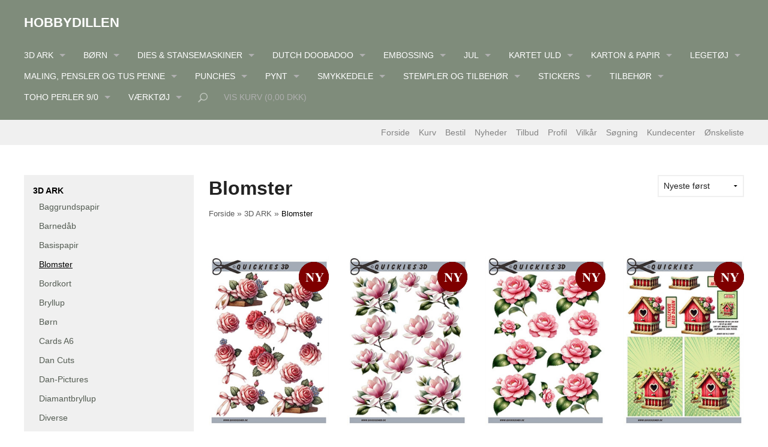

--- FILE ---
content_type: text/html; Charset=UTF-8
request_url: https://hobbydillenmaribo.dk/shop/blomster-203c1.html
body_size: 34975
content:
<!DOCTYPE html>
<html lang='da' class="webshop-html" xmlns:fb="http://ogp.me/ns/fb#">
<head>
<title>Blomster</title>
    <meta http-equiv="Content-Type" content="text/html;charset=UTF-8" />
    <meta name="generator" content="DanDomain Webshop" />
    <link rel="canonical" href="https://hobbydillenmaribo.dk/shop/blomster-203c1.html"/>
    <link rel="next" href="https://hobbydillenmaribo.dk/shop/blomster-203c2.html">
    <meta property="og:title" content="Blomster"/>
    <meta property="og:url" content="https://hobbydillenmaribo.dk/shop/blomster-203c1.html"/>
    <meta http-equiv="Page-Enter" content="blendTrans(Duration=0)">
    <meta http-equiv="Page-Exit" content="blendTrans(Duration=0)">
    <link href="/shop/frontend/public/css/webshop.css?v=8.117.5220" rel="stylesheet" type="text/css">
    <link href="/images/ddcss/shop-135.css?1528713442000" rel="stylesheet" type="text/css">
    <script type="text/javascript">
        var UsesOwnDoctype = true
        var LanguageID = '26';
        var ReloadBasket = '';
        var MaxBuyMsg = 'Antal må ikke være større end';
        var MinBuyMsg = 'Antal må ikke være mindre end';
        var SelectVarMsg = 'Vælg variant før køb';
        var ProductNumber = '';
        var ProductVariantMasterID = '';
        var Keyword = '';
        var SelectVarTxt = 'Vælg variant';
        var ShowBasketUrl = '/shop/showbasket.html';
        var CurrencyReturnUrl = '/shop/blomster-203c1.html';
        var ReqVariantSelect = 'true';
        var EnablePicProtect = false;
        var PicprotectMsg = '(c) Copyright';
        var AddedToBasketMessageTriggered = false;
        var CookiePolicy = {"cookiesRequireConsent":false,"allowTrackingCookies":true,"allowStatisticsCookies":true,"allowFunctionalCookies":true};
        setInterval(function(){SilentAjaxGetRequest(location.href);},900000);
    </script>
    <script type="text/javascript" src="/shop/frontend/public/js/webshop.all.min.js?v=8.117.5220"></script>

<link rel="icon" type="image/gif" href="/images/skins/clean/favicon.ico">

<meta name="viewport" content="width=device-width, initial-scale=1.0" />

<link href='http://fonts.googleapis.com/css?family=Lato:400,700,400italic,700italic' rel='stylesheet' type='text/css'>

<link rel="stylesheet" href="/images/skins/basic/public/css/app.min.css?update=53413515" />
<script src="/images/skins/basic/public/js/modernizer.min.js?update=53413515"></script>
</head>


<body class="webshop-productlist webshop-body">
<div id="webshop-spacetop" class="topbar">
  <div id="webshop-topmenu" class="main-bar">
    <div class="row">
      <div class="column small-12 main-nav">
        <nav class="top-bar" data-topbar>
          <ul class="title-area">
            <li class="name">
              <a href="/shop/frontpage.html"><span class="shop-logo">Hobbydillen</span></a>
            </li>
            <li class="toggle-topbar menu-icon"><a href="#"><span></span></a></li>
          </ul>
          <section class="top-bar-section">
			<div id="ProductmenuContainer_DIV" class="ProductmenuContainer_DIV"><span class="Heading_Productmenu Heading_ProductMenu">Produkter<br></span><style type="text/css">.ProductMenu_MenuItemBold{font-weight:bold;}</style><ul id="ProductMenu_List"><li class="RootCategory_Productmenu has-dropdown"><a href="/shop/3d-ark-192s1.html" class="CategoryLink0_Productmenu Deactiv_Productmenu Deactiv_ProductMenu" title="3D ARK"><span class="ProductMenu_MenuItemBold">3D ARK</span></a><ul class="dropdown"><li class="SubCategory1_Productmenu"><a href="/shop/baggrundspapir-326c1.html" class="CategoryLink1_Productmenu Deactiv_Productmenu Deactiv_ProductMenu" title="Baggrundspapir">Baggrundspapir</a></li><li class="SubCategory1_Productmenu"><a href="/shop/barnedaab-198c1.html" class="CategoryLink1_Productmenu Deactiv_Productmenu Deactiv_ProductMenu" title="Barnedåb">Barnedåb</a></li><li class="SubCategory1_Productmenu"><a href="/shop/basispapir-363c1.html" class="CategoryLink1_Productmenu Deactiv_Productmenu Deactiv_ProductMenu" title="Basispapir">Basispapir</a></li><li class="SubCategory1_Productmenu active"><a name="ActiveCategory_A" ID="ActiveCategory_A"></a><a href="/shop/blomster-203c1.html" class="CategoryLink1_Productmenu Activ_Productmenu Activ_ProductMenu" title="Blomster">Blomster</a></li><li class="SubCategory1_Productmenu"><a href="/shop/bordkort-591c1.html" class="CategoryLink1_Productmenu Deactiv_Productmenu Deactiv_ProductMenu" title="Bordkort">Bordkort</a></li><li class="SubCategory1_Productmenu"><a href="/shop/bryllup-201c1.html" class="CategoryLink1_Productmenu Deactiv_Productmenu Deactiv_ProductMenu" title="Bryllup">Bryllup</a></li><li class="SubCategory1_Productmenu"><a href="/shop/boern-199c1.html" class="CategoryLink1_Productmenu Deactiv_Productmenu Deactiv_ProductMenu" title="Børn">Børn</a></li><li class="SubCategory1_Productmenu"><a href="/shop/cards-a6-555c1.html" class="CategoryLink1_Productmenu Deactiv_Productmenu Deactiv_ProductMenu" title="Cards A6">Cards A6</a></li><li class="SubCategory1_Productmenu"><a href="/shop/dan-cuts-540c1.html" class="CategoryLink1_Productmenu Deactiv_Productmenu Deactiv_ProductMenu" title="Dan Cuts">Dan Cuts</a></li><li class="SubCategory1_Productmenu"><a href="/shop/dan-pictures-218c1.html" class="CategoryLink1_Productmenu Deactiv_Productmenu Deactiv_ProductMenu" title="Dan-Pictures">Dan-Pictures</a></li><li class="SubCategory1_Productmenu"><a href="/shop/diamantbryllup-211c1.html" class="CategoryLink1_Productmenu Deactiv_Productmenu Deactiv_ProductMenu" title="Diamantbryllup">Diamantbryllup</a></li><li class="SubCategory1_Productmenu"><a href="/shop/diverse-222c1.html" class="CategoryLink1_Productmenu Deactiv_Productmenu Deactiv_ProductMenu" title="Diverse">Diverse</a></li><li class="SubCategory1_Productmenu"><a href="/shop/dyr-196c1.html" class="CategoryLink1_Productmenu Deactiv_Productmenu Deactiv_ProductMenu" title="Dyr">Dyr</a></li><li class="SubCategory1_Productmenu"><a href="/shop/easy-3d-toppers-221c1.html" class="CategoryLink1_Productmenu Deactiv_Productmenu Deactiv_ProductMenu" title="Easy 3D Toppers">Easy 3D Toppers</a></li><li class="SubCategory1_Productmenu"><a href="/shop/easy-3d-toppers-451c1.html" class="CategoryLink1_Productmenu Deactiv_Productmenu Deactiv_ProductMenu" title="Easy 3D Toppers Tilbud">Easy 3D Toppers Tilbud</a></li><li class="SubCategory1_Productmenu"><a href="/shop/eventyr-og-disney-216c1.html" class="CategoryLink1_Productmenu Deactiv_Productmenu Deactiv_ProductMenu" title="Eventyr og Disney">Eventyr og Disney</a></li><li class="SubCategory1_Productmenu"><a href="/shop/guldbryllup-209c1.html" class="CategoryLink1_Productmenu Deactiv_Productmenu Deactiv_ProductMenu" title="Guldbryllup">Guldbryllup</a></li><li class="SubCategory1_Productmenu"><a href="/shop/haandvaerker-202c1.html" class="CategoryLink1_Productmenu Deactiv_Productmenu Deactiv_ProductMenu" title="Håndværker">Håndværker</a></li><li class="SubCategory1_Productmenu"><a href="/shop/jul-215c1.html" class="CategoryLink1_Productmenu Deactiv_Productmenu Deactiv_ProductMenu" title="Jul">Jul</a></li><li class="SubCategory1_Productmenu"><a href="/shop/jul-dan-mobile-545c1.html" class="CategoryLink1_Productmenu Deactiv_Productmenu Deactiv_ProductMenu" title="Jul Dan mobile">Jul Dan mobile</a></li><li class="SubCategory1_Productmenu"><a href="/shop/jul-smaa-kort-544c1.html" class="CategoryLink1_Productmenu Deactiv_Productmenu Deactiv_ProductMenu" title="Jul små kort">Jul små kort</a></li><li class="SubCategory1_Productmenu"><a href="/shop/kobberbryllup-206c1.html" class="CategoryLink1_Productmenu Deactiv_Productmenu Deactiv_ProductMenu" title="Kobberbryllup">Kobberbryllup</a></li><li class="SubCategory1_Productmenu"><a href="/shop/konfirmation-teenager-204c1.html" class="CategoryLink1_Productmenu Deactiv_Productmenu Deactiv_ProductMenu" title="Konfirmation - teenager">Konfirmation - teenager</a></li><li class="SubCategory1_Productmenu"><a href="/shop/krondiamantbryllup-210c1.html" class="CategoryLink1_Productmenu Deactiv_Productmenu Deactiv_ProductMenu" title="Krondiamantbryllup">Krondiamantbryllup</a></li><li class="SubCategory1_Productmenu"><a href="/shop/koeretoejer-304c1.html" class="CategoryLink1_Productmenu Deactiv_Productmenu Deactiv_ProductMenu" title="Køretøjer">Køretøjer</a></li><li class="SubCategory1_Productmenu"><a href="/shop/mad-og-drikke-302c1.html" class="CategoryLink1_Productmenu Deactiv_Productmenu Deactiv_ProductMenu" title="Mad og drikke">Mad og drikke</a></li><li class="SubCategory1_Productmenu"><a href="/shop/nytaar-226c1.html" class="CategoryLink1_Productmenu Deactiv_Productmenu Deactiv_ProductMenu" title="Nytår">Nytår</a></li><li class="SubCategory1_Productmenu"><a href="/shop/paper-favourites-a6-581c1.html" class="CategoryLink1_Productmenu Deactiv_Productmenu Deactiv_ProductMenu" title="Paper Favourites A6 10,5x14,8 cm">Paper Favourites A6 10,5x14,8 cm</a></li><li class="SubCategory1_Productmenu"><a href="/shop/pc-og-telefoner-305c1.html" class="CategoryLink1_Productmenu Deactiv_Productmenu Deactiv_ProductMenu" title="PC og telefoner">PC og telefoner</a></li><li class="SubCategory1_Productmenu"><a href="/shop/paaske-223c1.html" class="CategoryLink1_Productmenu Deactiv_Productmenu Deactiv_ProductMenu" title="Påske">Påske</a></li><li class="SubCategory1_Productmenu"><a href="/shop/quickies-til-scrap-337c1.html" class="CategoryLink1_Productmenu Deactiv_Productmenu Deactiv_ProductMenu" title="Quickies til scrap">Quickies til scrap</a></li><li class="SubCategory1_Productmenu"><a href="/shop/reprint-klippeark-217c1.html" class="CategoryLink1_Productmenu Deactiv_Productmenu Deactiv_ProductMenu" title="Reprint klippeark">Reprint klippeark</a></li><li class="SubCategory1_Productmenu"><a href="/shop/scrap-vintage-227c1.html" class="CategoryLink1_Productmenu Deactiv_Productmenu Deactiv_ProductMenu" title="Scrap/vintage">Scrap/vintage</a></li><li class="SubCategory1_Productmenu"><a href="/shop/sjove-mennesker-214c1.html" class="CategoryLink1_Productmenu Deactiv_Productmenu Deactiv_ProductMenu" title="Sjove mennesker">Sjove mennesker</a></li><li class="SubCategory1_Productmenu"><a href="/shop/smaa-kort-225c1.html" class="CategoryLink1_Productmenu Deactiv_Productmenu Deactiv_ProductMenu" title="Små kort">Små kort</a></li><li class="SubCategory1_Productmenu"><a href="/shop/sport-og-fritid-301c1.html" class="CategoryLink1_Productmenu Deactiv_Productmenu Deactiv_ProductMenu" title="Sport og fritid">Sport og fritid</a></li><li class="SubCategory1_Productmenu"><a href="/shop/studenter-205c1.html" class="CategoryLink1_Productmenu Deactiv_Productmenu Deactiv_ProductMenu" title="Studenter">Studenter</a></li><li class="SubCategory1_Productmenu"><a href="/shop/studio-light-udstandsede-239c1.html" class="CategoryLink1_Productmenu Deactiv_Productmenu Deactiv_ProductMenu" title="Studio Light Udstandsede blokke">Studio Light Udstandsede blokke</a></li><li class="SubCategory1_Productmenu"><a href="/shop/soelvbryllup-207c1.html" class="CategoryLink1_Productmenu Deactiv_Productmenu Deactiv_ProductMenu" title="Sølvbryllup">Sølvbryllup</a></li><li class="SubCategory1_Productmenu"><a href="/shop/tbz-med-glimmer-238c1.html" class="CategoryLink1_Productmenu Deactiv_Productmenu Deactiv_ProductMenu" title="TBZ med glimmer">TBZ med glimmer</a></li><li class="SubCategory1_Productmenu"><a href="/shop/tekst-ark-312c1.html" class="CategoryLink1_Productmenu Deactiv_Productmenu Deactiv_ProductMenu" title="Tekst ark">Tekst ark</a></li><li class="SubCategory1_Productmenu"><a href="/shop/toppers-554c1.html" class="CategoryLink1_Productmenu Deactiv_Productmenu Deactiv_ProductMenu" title="Toppers">Toppers</a></li><li class="SubCategory1_Productmenu"><a href="/shop/uro-mobile-224c1.html" class="CategoryLink1_Productmenu Deactiv_Productmenu Deactiv_ProductMenu" title="Uro - mobile">Uro - mobile</a></li><li class="SubCategory1_Productmenu"><a href="/shop/aarstal-213c1.html" class="CategoryLink1_Productmenu Deactiv_Productmenu Deactiv_ProductMenu" title="Årstal">Årstal</a></li></ul></li><li class="RootCategory_Productmenu has-dropdown"><a href="/shop/boern-513s1.html" class="CategoryLink0_Productmenu Deactiv_Productmenu Deactiv_ProductMenu" title="Børn"><span class="ProductMenu_MenuItemBold">Børn</span></a><ul class="dropdown"><li class="SubCategory1_Productmenu"><a href="/shop/blyantspidser-519c1.html" class="CategoryLink1_Productmenu Deactiv_Productmenu Deactiv_ProductMenu" title="Blyantspidser">Blyantspidser</a></li><li class="SubCategory1_Productmenu"><a href="/shop/farveblyanter-516c1.html" class="CategoryLink1_Productmenu Deactiv_Productmenu Deactiv_ProductMenu" title="Farveblyanter">Farveblyanter</a></li><li class="SubCategory1_Productmenu"><a href="/shop/modellervoks-517c1.html" class="CategoryLink1_Productmenu Deactiv_Productmenu Deactiv_ProductMenu" title="Modellervoks">Modellervoks</a></li><li class="SubCategory1_Productmenu"><a href="/shop/tegnesaet-515c1.html" class="CategoryLink1_Productmenu Deactiv_Productmenu Deactiv_ProductMenu" title="Tegnesæt">Tegnesæt</a></li><li class="SubCategory1_Productmenu"><a href="/shop/tusser-jumbo-514c1.html" class="CategoryLink1_Productmenu Deactiv_Productmenu Deactiv_ProductMenu" title="Tusser jumbo">Tusser jumbo</a></li></ul></li><li class="RootCategory_Productmenu has-dropdown"><a href="/shop/dies-stansemaskiner-6s1.html" class="CategoryLink0_Productmenu Deactiv_Productmenu Deactiv_ProductMenu" title="Dies & Stansemaskiner"><span class="ProductMenu_MenuItemBold">Dies & Stansemaskiner</span></a><ul class="dropdown"><li class="SubCategory1_Productmenu"><a href="/shop/amy-design-dies-53c1.html" class="CategoryLink1_Productmenu Deactiv_Productmenu Deactiv_ProductMenu" title="Amy Design Dies">Amy Design Dies</a></li><li class="SubCategory1_Productmenu"><a href="/shop/anna-design-dies-553c1.html" class="CategoryLink1_Productmenu Deactiv_Productmenu Deactiv_ProductMenu" title="Anna Design Dies">Anna Design Dies</a></li><li class="SubCategory1_Productmenu"><a href="/shop/barto-design-525c1.html" class="CategoryLink1_Productmenu Deactiv_Productmenu Deactiv_ProductMenu" title="Barto Design">Barto Design</a></li><li class="SubCategory1_Productmenu"><a href="/shop/berries-beauties-572c1.html" class="CategoryLink1_Productmenu Deactiv_Productmenu Deactiv_ProductMenu" title="Berries Beauties ">Berries Beauties </a></li><li class="SubCategory1_Productmenu"><a href="/shop/bestilte-varer-567c1.html" class="CategoryLink1_Productmenu Deactiv_Productmenu Deactiv_ProductMenu" title="Bestilte varer">Bestilte varer</a></li><li class="SubCategory1_Productmenu"><a href="/shop/bjoerns-by-danmore-499c1.html" class="CategoryLink1_Productmenu Deactiv_Productmenu Deactiv_ProductMenu" title="Bjørns By Danmore">Bjørns By Danmore</a></li><li class="SubCategory1_Productmenu"><a href="/shop/by-lene-design-71c1.html" class="CategoryLink1_Productmenu Deactiv_Productmenu Deactiv_ProductMenu" title="By Lene Design Dies">By Lene Design Dies</a></li><li class="SubCategory1_Productmenu"><a href="/shop/card-deco-dies-84c1.html" class="CategoryLink1_Productmenu Deactiv_Productmenu Deactiv_ProductMenu" title="Card Deco Dies">Card Deco Dies</a></li><li class="SubCategory1_Productmenu"><a href="/shop/cottage-cutz-dies-73c1.html" class="CategoryLink1_Productmenu Deactiv_Productmenu Deactiv_ProductMenu" title="Cottage Cutz Dies">Cottage Cutz Dies</a></li><li class="SubCategory1_Productmenu"><a href="/shop/craft-you-dies-44c1.html" class="CategoryLink1_Productmenu Deactiv_Productmenu Deactiv_ProductMenu" title="CRAFT&YOU Dies">CRAFT&YOU Dies</a></li><li class="SubCategory1_Productmenu"><a href="/shop/creative-expressions-83c1.html" class="CategoryLink1_Productmenu Deactiv_Productmenu Deactiv_ProductMenu" title="Creative Expressions Sue Wilson Dies">Creative Expressions Sue Wilson Dies</a></li><li class="SubCategory1_Productmenu"><a href="/shop/dan-dies-165c1.html" class="CategoryLink1_Productmenu Deactiv_Productmenu Deactiv_ProductMenu" title="Dan Dies">Dan Dies</a></li><li class="SubCategory1_Productmenu"><a href="/shop/danske-streger-die-371c1.html" class="CategoryLink1_Productmenu Deactiv_Productmenu Deactiv_ProductMenu" title="Danske Streger Die">Danske Streger Die</a></li><li class="SubCategory1_Productmenu"><a href="/shop/design-5-473c1.html" class="CategoryLink1_Productmenu Deactiv_Productmenu Deactiv_ProductMenu" title="Design 5">Design 5</a></li><li class="SubCategory1_Productmenu"><a href="/shop/die%60sire-dies-380c1.html" class="CategoryLink1_Productmenu Deactiv_Productmenu Deactiv_ProductMenu" title="Die`sire dies">Die`sire dies</a></li><li class="SubCategory1_Productmenu"><a href="/shop/diverse-dies-244c1.html" class="CategoryLink1_Productmenu Deactiv_Productmenu Deactiv_ProductMenu" title="Diverse Dies">Diverse Dies</a></li><li class="SubCategory1_Productmenu"><a href="/shop/dixi-craft-die-46c1.html" class="CategoryLink1_Productmenu Deactiv_Productmenu Deactiv_ProductMenu" title="Dixi Craft Die">Dixi Craft Die</a></li><li class="SubCategory1_Productmenu"><a href="/shop/elisabeth-craft-designs-230c1.html" class="CategoryLink1_Productmenu Deactiv_Productmenu Deactiv_ProductMenu" title="Elisabeth Craft Designs Dies">Elisabeth Craft Designs Dies</a></li><li class="SubCategory1_Productmenu"><a href="/shop/embossing-folder-70c1.html" class="CategoryLink1_Productmenu Deactiv_Productmenu Deactiv_ProductMenu" title="Embossing folder">Embossing folder</a></li><li class="SubCategory1_Productmenu"><a href="/shop/io-dies-108c1.html" class="CategoryLink1_Productmenu Deactiv_Productmenu Deactiv_ProductMenu" title="IO Dies">IO Dies</a></li><li class="SubCategory1_Productmenu"><a href="/shop/jeanine%60s-art-dies-48c1.html" class="CategoryLink1_Productmenu Deactiv_Productmenu Deactiv_ProductMenu" title="Jeanine`s Art Dies">Jeanine`s Art Dies</a></li><li class="SubCategory1_Productmenu"><a href="/shop/joy-crafts-dies-47c1.html" class="CategoryLink1_Productmenu Deactiv_Productmenu Deactiv_ProductMenu" title="Joy Crafts Dies">Joy Crafts Dies</a></li><li class="SubCategory1_Productmenu"><a href="/shop/la-la-land-dies-235c1.html" class="CategoryLink1_Productmenu Deactiv_Productmenu Deactiv_ProductMenu" title="La-La Land Dies">La-La Land Dies</a></li><li class="SubCategory1_Productmenu"><a href="/shop/leane-creatief-dies-69c1.html" class="CategoryLink1_Productmenu Deactiv_Productmenu Deactiv_ProductMenu" title="Leane Creatief Dies">Leane Creatief Dies</a></li><li class="SubCategory1_Productmenu"><a href="/shop/made-with-love-543c1.html" class="CategoryLink1_Productmenu Deactiv_Productmenu Deactiv_ProductMenu" title="Made With Love">Made With Love</a></li><li class="SubCategory1_Productmenu"><a href="/shop/marianne-design-dies-15c1.html" class="CategoryLink1_Productmenu Deactiv_Productmenu Deactiv_ProductMenu" title="Marianne Design Dies">Marianne Design Dies</a></li><li class="SubCategory1_Productmenu"><a href="/shop/nellie-snellen-dies-49c1.html" class="CategoryLink1_Productmenu Deactiv_Productmenu Deactiv_ProductMenu" title="Nellie Snellen Dies">Nellie Snellen Dies</a></li><li class="SubCategory1_Productmenu"><a href="/shop/nhh-design-dies-284c1.html" class="CategoryLink1_Productmenu Deactiv_Productmenu Deactiv_ProductMenu" title="NHH Design Dies">NHH Design Dies</a></li><li class="SubCategory1_Productmenu"><a href="/shop/precious-marieke-dies-43c1.html" class="CategoryLink1_Productmenu Deactiv_Productmenu Deactiv_ProductMenu" title="Precious Marieke Dies">Precious Marieke Dies</a></li><li class="SubCategory1_Productmenu"><a href="/shop/simple-and-basic-251c1.html" class="CategoryLink1_Productmenu Deactiv_Productmenu Deactiv_ProductMenu" title="Simple and Basic Dies">Simple and Basic Dies</a></li><li class="SubCategory1_Productmenu"><a href="/shop/stanse-og-embossing-571c1.html" class="CategoryLink1_Productmenu Deactiv_Productmenu Deactiv_ProductMenu" title="Stanse og embossing maskine Vaessen Creative">Stanse og embossing maskine Vaessen Creative</a></li><li class="SubCategory1_Productmenu"><a href="/shop/stansemaskine-cut-easy-487c1.html" class="CategoryLink1_Productmenu Deactiv_Productmenu Deactiv_ProductMenu" title="Stansemaskine Cut easy mini">Stansemaskine Cut easy mini</a></li><li class="SubCategory1_Productmenu"><a href="/shop/stansemaskine-og-tilbehoer-357c1.html" class="CategoryLink1_Productmenu Deactiv_Productmenu Deactiv_ProductMenu" title="Stansemaskine og tilbehør Big Shot">Stansemaskine og tilbehør Big Shot</a></li><li class="SubCategory1_Productmenu"><a href="/shop/stansemaskiner-og-plader-66c1.html" class="CategoryLink1_Productmenu Deactiv_Productmenu Deactiv_ProductMenu" title="Stansemaskiner og Plader">Stansemaskiner og Plader</a></li><li class="SubCategory1_Productmenu"><a href="/shop/studio-light-dies-147c1.html" class="CategoryLink1_Productmenu Deactiv_Productmenu Deactiv_ProductMenu" title="Studio Light Dies">Studio Light Dies</a></li><li class="SubCategory1_Productmenu"><a href="/shop/studio-light-shaker-530c1.html" class="CategoryLink1_Productmenu Deactiv_Productmenu Deactiv_ProductMenu" title="Studio Light Shaker Blisters">Studio Light Shaker Blisters</a></li><li class="SubCategory1_Productmenu"><a href="/shop/tilbud-paa-dies-613c1.html" class="CategoryLink1_Productmenu Deactiv_Productmenu Deactiv_ProductMenu" title="Tilbud på dies">Tilbud på dies</a></li><li class="SubCategory1_Productmenu"><a href="/shop/wild-rose-studio-252c1.html" class="CategoryLink1_Productmenu Deactiv_Productmenu Deactiv_ProductMenu" title="Wild Rose Studio Dies">Wild Rose Studio Dies</a></li><li class="SubCategory1_Productmenu"><a href="/shop/yvonne-creations-dies-68c1.html" class="CategoryLink1_Productmenu Deactiv_Productmenu Deactiv_ProductMenu" title="Yvonne Creations Dies">Yvonne Creations Dies</a></li></ul></li><li class="RootCategory_Productmenu has-dropdown"><a href="/shop/dutch-doobadoo-162s1.html" class="CategoryLink0_Productmenu Deactiv_Productmenu Deactiv_ProductMenu" title="Dutch Doobadoo "><span class="ProductMenu_MenuItemBold">Dutch Doobadoo </span></a><ul class="dropdown"><li class="SubCategory1_Productmenu"><a href="/shop/dutch-doobadoo-card-177c1.html" class="CategoryLink1_Productmenu Deactiv_Productmenu Deactiv_ProductMenu" title="Dutch Doobadoo Card Art">Dutch Doobadoo Card Art</a></li></ul></li><li class="RootCategory_Productmenu has-dropdown"><a href="/shop/embossing-111s1.html" class="CategoryLink0_Productmenu Deactiv_Productmenu Deactiv_ProductMenu" title="Embossing"><span class="ProductMenu_MenuItemBold">Embossing</span></a><ul class="dropdown"><li class="SubCategory1_Productmenu"><a href="/shop/embossingpulver-172c1.html" class="CategoryLink1_Productmenu Deactiv_Productmenu Deactiv_ProductMenu" title="Embossingpulver">Embossingpulver</a></li><li class="SubCategory1_Productmenu"><a href="/shop/tilbehoer-og-vaerktoej-173c1.html" class="CategoryLink1_Productmenu Deactiv_Productmenu Deactiv_ProductMenu" title="Tilbehør og værktøj">Tilbehør og værktøj</a></li></ul></li><li class="RootCategory_Productmenu has-dropdown"><a href="/shop/jul-92s1.html" class="CategoryLink0_Productmenu Deactiv_Productmenu Deactiv_ProductMenu" title="Jul"><span class="ProductMenu_MenuItemBold">Jul</span></a><ul class="dropdown"><li class="SubCategory1_Productmenu"><a href="/shop/bindetraad-112c1.html" class="CategoryLink1_Productmenu Deactiv_Productmenu Deactiv_ProductMenu" title="Bindetråd">Bindetråd</a></li><li class="SubCategory1_Productmenu"><a href="/shop/bjaelder-og-klokker-113c1.html" class="CategoryLink1_Productmenu Deactiv_Productmenu Deactiv_ProductMenu" title="Bjælder og Klokker">Bjælder og Klokker</a></li><li class="SubCategory1_Productmenu"><a href="/shop/decoupagelim-103c1.html" class="CategoryLink1_Productmenu Deactiv_Productmenu Deactiv_ProductMenu" title="Decoupagelim">Decoupagelim</a></li><li class="SubCategory1_Productmenu"><a href="/shop/fjer-105c1.html" class="CategoryLink1_Productmenu Deactiv_Productmenu Deactiv_ProductMenu" title="Fjer">Fjer</a></li><li class="SubCategory1_Productmenu"><a href="/shop/lim-limstifter-og-99c1.html" class="CategoryLink1_Productmenu Deactiv_Productmenu Deactiv_ProductMenu" title="Lim, limstifter og hæftemasse">Lim, limstifter og hæftemasse</a></li><li class="SubCategory1_Productmenu"><a href="/shop/smykkedele-114c1.html" class="CategoryLink1_Productmenu Deactiv_Productmenu Deactiv_ProductMenu" title="Smykkedele">Smykkedele</a></li><li class="SubCategory1_Productmenu"><a href="/shop/stjernekastere-524c1.html" class="CategoryLink1_Productmenu Deactiv_Productmenu Deactiv_ProductMenu" title="Stjernekastere">Stjernekastere</a></li><li class="SubCategory1_Productmenu"><a href="/shop/traesko-607c1.html" class="CategoryLink1_Productmenu Deactiv_Productmenu Deactiv_ProductMenu" title="Træsko">Træsko</a></li><li class="SubCategory1_Productmenu has-dropdown"><a href="/shop/tubestrik-593s1.html" class="CategoryLink1_Productmenu Deactiv_Productmenu Deactiv_ProductMenu" title="Tubestrik"><span class="ProductMenu_MenuItemBold">Tubestrik</span></a><ul class="dropdown"><li class="SubCategory2_Productmenu"><a href="/shop/1-cm-tubestrik-594c1.html" class="CategoryLink2_Productmenu Deactiv_Productmenu Deactiv_ProductMenu" title="1 cm tubestrik">1 cm tubestrik</a></li><li class="SubCategory2_Productmenu"><a href="/shop/1-5-cm-595c1.html" class="CategoryLink2_Productmenu Deactiv_Productmenu Deactiv_ProductMenu" title="1,5 cm tubestrik">1,5 cm tubestrik</a></li><li class="SubCategory2_Productmenu"><a href="/shop/2-2-cm-597c1.html" class="CategoryLink2_Productmenu Deactiv_Productmenu Deactiv_ProductMenu" title="2,2 cm tubestrik">2,2 cm tubestrik</a></li><li class="SubCategory2_Productmenu"><a href="/shop/3-cm-tubestrik-598c1.html" class="CategoryLink2_Productmenu Deactiv_Productmenu Deactiv_ProductMenu" title="3 cm tubestrik">3 cm tubestrik</a></li><li class="SubCategory2_Productmenu"><a href="/shop/4-cm-tubestrik-599c1.html" class="CategoryLink2_Productmenu Deactiv_Productmenu Deactiv_ProductMenu" title="4 cm tubestrik">4 cm tubestrik</a></li><li class="SubCategory2_Productmenu"><a href="/shop/5-cm-tubestrik-600c1.html" class="CategoryLink2_Productmenu Deactiv_Productmenu Deactiv_ProductMenu" title="5 cm tubestrik">5 cm tubestrik</a></li><li class="SubCategory2_Productmenu"><a href="/shop/6-cm-tubestrik-601c1.html" class="CategoryLink2_Productmenu Deactiv_Productmenu Deactiv_ProductMenu" title="6 cm tubestrik">6 cm tubestrik</a></li><li class="SubCategory2_Productmenu"><a href="/shop/8-cm-tubestrik-602c1.html" class="CategoryLink2_Productmenu Deactiv_Productmenu Deactiv_ProductMenu" title="8 cm tubestrik">8 cm tubestrik</a></li><li class="SubCategory2_Productmenu"><a href="/shop/10-cm-tubestrik-605c1.html" class="CategoryLink2_Productmenu Deactiv_Productmenu Deactiv_ProductMenu" title="10 cm tubestrik ">10 cm tubestrik </a></li><li class="SubCategory2_Productmenu"><a href="/shop/12-cm-tubestrik-606c1.html" class="CategoryLink2_Productmenu Deactiv_Productmenu Deactiv_ProductMenu" title="12 cm tubestrik">12 cm tubestrik</a></li></ul></li><li class="SubCategory1_Productmenu"><a href="/shop/vatkugler-med-ansigter-611c1.html" class="CategoryLink1_Productmenu Deactiv_Productmenu Deactiv_ProductMenu" title="Vatkugler med ansigter">Vatkugler med ansigter</a></li><li class="SubCategory1_Productmenu"><a href="/shop/oejne-95c1.html" class="CategoryLink1_Productmenu Deactiv_Productmenu Deactiv_ProductMenu" title="Øjne">Øjne</a></li></ul></li><li class="RootCategory_Productmenu has-dropdown"><a href="/shop/kartet-uld-91s1.html" class="CategoryLink0_Productmenu Deactiv_Productmenu Deactiv_ProductMenu" title="Kartet uld"><span class="ProductMenu_MenuItemBold">Kartet uld</span></a><ul class="dropdown"><li class="SubCategory1_Productmenu"><a href="/shop/kartet-uld-152c1.html" class="CategoryLink1_Productmenu Deactiv_Productmenu Deactiv_ProductMenu" title="Kartet Uld">Kartet Uld</a></li><li class="SubCategory1_Productmenu"><a href="/shop/tilbehoer-175c1.html" class="CategoryLink1_Productmenu Deactiv_Productmenu Deactiv_ProductMenu" title="Tilbehør">Tilbehør</a></li></ul></li><li class="RootCategory_Productmenu has-dropdown"><a href="/shop/karton-papir-5s1.html" class="CategoryLink0_Productmenu Deactiv_Productmenu Deactiv_ProductMenu" title="Karton & Papir"><span class="ProductMenu_MenuItemBold">Karton & Papir</span></a><ul class="dropdown"><li class="SubCategory1_Productmenu"><a href="/shop/akvarelpapir-261c1.html" class="CategoryLink1_Productmenu Deactiv_Productmenu Deactiv_ProductMenu" title="Akvarelpapir ">Akvarelpapir </a></li><li class="SubCategory1_Productmenu"><a href="/shop/alcohol-paper-566c1.html" class="CategoryLink1_Productmenu Deactiv_Productmenu Deactiv_ProductMenu" title="Alcohol paper">Alcohol paper</a></li><li class="SubCategory1_Productmenu"><a href="/shop/barton-design-30-463c1.html" class="CategoryLink1_Productmenu Deactiv_Productmenu Deactiv_ProductMenu" title="Barton Design 30,5x30,5 cm">Barton Design 30,5x30,5 cm</a></li><li class="SubCategory1_Productmenu"><a href="/shop/basic-karton-30-447c1.html" class="CategoryLink1_Productmenu Deactiv_Productmenu Deactiv_ProductMenu" title="Basic karton 30,5x30,5cm">Basic karton 30,5x30,5cm</a></li><li class="SubCategory1_Productmenu"><a href="/shop/bordkort-497c1.html" class="CategoryLink1_Productmenu Deactiv_Productmenu Deactiv_ProductMenu" title="Bordkort">Bordkort</a></li><li class="SubCategory1_Productmenu"><a href="/shop/by-lene-papers-589c1.html" class="CategoryLink1_Productmenu Deactiv_Productmenu Deactiv_ProductMenu" title="By Lene Papers 10,5x14,8 cm">By Lene Papers 10,5x14,8 cm</a></li><li class="SubCategory1_Productmenu"><a href="/shop/by-lene-papers-558c1.html" class="CategoryLink1_Productmenu Deactiv_Productmenu Deactiv_ProductMenu" title="By Lene Papers 14,8x21 cm">By Lene Papers 14,8x21 cm</a></li><li class="SubCategory1_Productmenu has-dropdown"><a href="/shop/by-lene-papers-288s1.html" class="CategoryLink1_Productmenu Deactiv_Productmenu Deactiv_ProductMenu" title="By Lene Papers 15x15 cm"><span class="ProductMenu_MenuItemBold">By Lene Papers 15x15 cm</span></a><ul class="dropdown"><li class="SubCategory2_Productmenu"><a href="/shop/by-lene-slimcard-436c1.html" class="CategoryLink2_Productmenu Deactiv_Productmenu Deactiv_ProductMenu" title="By Lene Slimcard 10x21 cm">By Lene Slimcard 10x21 cm</a></li></ul></li><li class="SubCategory1_Productmenu"><a href="/shop/by-lene-papers-464c1.html" class="CategoryLink1_Productmenu Deactiv_Productmenu Deactiv_ProductMenu" title="By Lene Papers 30,5x30,5cm">By Lene Papers 30,5x30,5cm</a></li><li class="SubCategory1_Productmenu"><a href="/shop/by-lene-papers-441c1.html" class="CategoryLink1_Productmenu Deactiv_Productmenu Deactiv_ProductMenu" title="By Lene Papers Slimcard 10x21 cm">By Lene Papers Slimcard 10x21 cm</a></li><li class="SubCategory1_Productmenu"><a href="/shop/by-lene-toppers-596c1.html" class="CategoryLink1_Productmenu Deactiv_Productmenu Deactiv_ProductMenu" title="By Lene Toppers 9x9 cm">By Lene Toppers 9x9 cm</a></li><li class="SubCategory1_Productmenu"><a href="/shop/card-deco-metallic-409c1.html" class="CategoryLink1_Productmenu Deactiv_Productmenu Deactiv_ProductMenu" title="Card Deco Metallic karton">Card Deco Metallic karton</a></li><li class="SubCategory1_Productmenu"><a href="/shop/cards-a6-557c1.html" class="CategoryLink1_Productmenu Deactiv_Productmenu Deactiv_ProductMenu" title="Cards A6">Cards A6</a></li><li class="SubCategory1_Productmenu"><a href="/shop/castello-papir-a4-54c1.html" class="CategoryLink1_Productmenu Deactiv_Productmenu Deactiv_ProductMenu" title="Castello Papir A4">Castello Papir A4</a></li><li class="SubCategory1_Productmenu"><a href="/shop/craft-perfect-mirror-281c1.html" class="CategoryLink1_Productmenu Deactiv_Productmenu Deactiv_ProductMenu" title="Craft Perfect Mirror karton A4">Craft Perfect Mirror karton A4</a></li><li class="SubCategory1_Productmenu"><a href="/shop/dan-cuts-534c1.html" class="CategoryLink1_Productmenu Deactiv_Productmenu Deactiv_ProductMenu" title="Dan Cuts">Dan Cuts</a></li><li class="SubCategory1_Productmenu"><a href="/shop/felicita-design-13-529c1.html" class="CategoryLink1_Productmenu Deactiv_Productmenu Deactiv_ProductMenu" title="Felicita Design 13,5x13,5 cm">Felicita Design 13,5x13,5 cm</a></li><li class="SubCategory1_Productmenu"><a href="/shop/felicita-design-karton-254c1.html" class="CategoryLink1_Productmenu Deactiv_Productmenu Deactiv_ProductMenu" title="Felicita Design karton 15x15 cm 200g">Felicita Design karton 15x15 cm 200g</a></li><li class="SubCategory1_Productmenu"><a href="/shop/felicita-design-karton-465c1.html" class="CategoryLink1_Productmenu Deactiv_Productmenu Deactiv_ProductMenu" title="Felicita Design karton 30,5x30,5 cm">Felicita Design karton 30,5x30,5 cm</a></li><li class="SubCategory1_Productmenu"><a href="/shop/felicita-design-karton-476c1.html" class="CategoryLink1_Productmenu Deactiv_Productmenu Deactiv_ProductMenu" title="Felicita Design karton Mini slimcard 7,5x15 cm">Felicita Design karton Mini slimcard 7,5x15 cm</a></li><li class="SubCategory1_Productmenu"><a href="/shop/felicita-design-karton-410c1.html" class="CategoryLink1_Productmenu Deactiv_Productmenu Deactiv_ProductMenu" title="Felicita Design karton Slimcard 10x21 cm">Felicita Design karton Slimcard 10x21 cm</a></li><li class="SubCategory1_Productmenu"><a href="/shop/felicita-design-papir-129c1.html" class="CategoryLink1_Productmenu Deactiv_Productmenu Deactiv_ProductMenu" title="Felicita Design papir A4 120g">Felicita Design papir A4 120g</a></li><li class="SubCategory1_Productmenu"><a href="/shop/folie-selvklaebende-9-429c1.html" class="CategoryLink1_Productmenu Deactiv_Productmenu Deactiv_ProductMenu" title="Folie selvklæbende 9,7x22,5cm">Folie selvklæbende 9,7x22,5cm</a></li><li class="SubCategory1_Productmenu"><a href="/shop/gave-manilla-maerker-320c1.html" class="CategoryLink1_Productmenu Deactiv_Productmenu Deactiv_ProductMenu" title="Gave/manilla mærker">Gave/manilla mærker</a></li><li class="SubCategory1_Productmenu"><a href="/shop/glimmerpapir-a4-selvklaebende-253c1.html" class="CategoryLink1_Productmenu Deactiv_Productmenu Deactiv_ProductMenu" title="Glimmerpapir A4 Selvklæbende">Glimmerpapir A4 Selvklæbende</a></li><li class="SubCategory1_Productmenu"><a href="/shop/glitter-og-metallic-551c1.html" class="CategoryLink1_Productmenu Deactiv_Productmenu Deactiv_ProductMenu" title="Glitter og metallic karton ass">Glitter og metallic karton ass</a></li><li class="SubCategory1_Productmenu"><a href="/shop/glitterkarton-30-5x30-236c1.html" class="CategoryLink1_Productmenu Deactiv_Productmenu Deactiv_ProductMenu" title="Glitterkarton 30,5x30,5 cm  Selvklæbende ">Glitterkarton 30,5x30,5 cm  Selvklæbende </a></li><li class="SubCategory1_Productmenu"><a href="/shop/glitterkarton-a4-card-297c1.html" class="CategoryLink1_Productmenu Deactiv_Productmenu Deactiv_ProductMenu" title="Glitterkarton A4 Card Deco">Glitterkarton A4 Card Deco</a></li><li class="SubCategory1_Productmenu"><a href="/shop/glitterkarton-a4-ikke-258c1.html" class="CategoryLink1_Productmenu Deactiv_Productmenu Deactiv_ProductMenu" title="Glitterkarton A4 Ikke selvklæbende">Glitterkarton A4 Ikke selvklæbende</a></li><li class="SubCategory1_Productmenu"><a href="/shop/kageservietter-479c1.html" class="CategoryLink1_Productmenu Deactiv_Productmenu Deactiv_ProductMenu" title="Kageservietter">Kageservietter</a></li><li class="SubCategory1_Productmenu"><a href="/shop/kalender-498c1.html" class="CategoryLink1_Productmenu Deactiv_Productmenu Deactiv_ProductMenu" title="Kalender">Kalender</a></li><li class="SubCategory1_Productmenu"><a href="/shop/karbonpapir-kalkerpapir-564c1.html" class="CategoryLink1_Productmenu Deactiv_Productmenu Deactiv_ProductMenu" title="Karbonpapir/Kalkerpapir">Karbonpapir/Kalkerpapir</a></li><li class="SubCategory1_Productmenu"><a href="/shop/kinaboeger-579c1.html" class="CategoryLink1_Productmenu Deactiv_Productmenu Deactiv_ProductMenu" title="Kinabøger">Kinabøger</a></li><li class="SubCategory1_Productmenu"><a href="/shop/kort-og-kuverter-229c1.html" class="CategoryLink1_Productmenu Deactiv_Productmenu Deactiv_ProductMenu" title="Kort og kuverter">Kort og kuverter</a></li><li class="SubCategory1_Productmenu"><a href="/shop/kort-og-kuverter-570c1.html" class="CategoryLink1_Productmenu Deactiv_Productmenu Deactiv_ProductMenu" title="Kort og kuverter 13,5x13,5 cm Mireille">Kort og kuverter 13,5x13,5 cm Mireille</a></li><li class="SubCategory1_Productmenu"><a href="/shop/kort-og-kuverter-569c1.html" class="CategoryLink1_Productmenu Deactiv_Productmenu Deactiv_ProductMenu" title="Kort og kuverter C6 Mireille">Kort og kuverter C6 Mireille</a></li><li class="SubCategory1_Productmenu"><a href="/shop/kuverter-250c1.html" class="CategoryLink1_Productmenu Deactiv_Productmenu Deactiv_ProductMenu" title="Kuverter">Kuverter</a></li><li class="SubCategory1_Productmenu"><a href="/shop/kvist-karton-papir-309c1.html" class="CategoryLink1_Productmenu Deactiv_Productmenu Deactiv_ProductMenu" title="Kvist karton/papir">Kvist karton/papir</a></li><li class="SubCategory1_Productmenu"><a href="/shop/linen-karton-30-446c1.html" class="CategoryLink1_Productmenu Deactiv_Productmenu Deactiv_ProductMenu" title="Linen karton 30,5x30,5 cm">Linen karton 30,5x30,5 cm</a></li><li class="SubCategory1_Productmenu"><a href="/shop/majestic-karton-a4-384c1.html" class="CategoryLink1_Productmenu Deactiv_Productmenu Deactiv_ProductMenu" title="Majestic karton A4 200-250g">Majestic karton A4 200-250g</a></li><li class="SubCategory1_Productmenu"><a href="/shop/majestic-papir-a4-383c1.html" class="CategoryLink1_Productmenu Deactiv_Productmenu Deactiv_ProductMenu" title="Majestic papir A4 120g - 125g">Majestic papir A4 120g - 125g</a></li><li class="SubCategory1_Productmenu"><a href="/shop/manilla-maerker-496c1.html" class="CategoryLink1_Productmenu Deactiv_Productmenu Deactiv_ProductMenu" title="Manilla mærker">Manilla mærker</a></li><li class="SubCategory1_Productmenu"><a href="/shop/md-design-30-481c1.html" class="CategoryLink1_Productmenu Deactiv_Productmenu Deactiv_ProductMenu" title="MD Design 30,5x30,5 cm">MD Design 30,5x30,5 cm</a></li><li class="SubCategory1_Productmenu"><a href="/shop/metallic-karton-488c1.html" class="CategoryLink1_Productmenu Deactiv_Productmenu Deactiv_ProductMenu" title="Metallic karton">Metallic karton</a></li><li class="SubCategory1_Productmenu"><a href="/shop/neenah-karton-a4-310c1.html" class="CategoryLink1_Productmenu Deactiv_Productmenu Deactiv_ProductMenu" title="Neenah karton A4">Neenah karton A4</a></li><li class="SubCategory1_Productmenu"><a href="/shop/nhh-design-30-467c1.html" class="CategoryLink1_Productmenu Deactiv_Productmenu Deactiv_ProductMenu" title="NHH Design 30,5x30,5 cm">NHH Design 30,5x30,5 cm</a></li><li class="SubCategory1_Productmenu"><a href="/shop/nhh-design-blokke-315c1.html" class="CategoryLink1_Productmenu Deactiv_Productmenu Deactiv_ProductMenu" title="NHH Design Blokke 15x15 cm">NHH Design Blokke 15x15 cm</a></li><li class="SubCategory1_Productmenu"><a href="/shop/nhh-design-paper-483c1.html" class="CategoryLink1_Productmenu Deactiv_Productmenu Deactiv_ProductMenu" title="NHH Design Paper Pack Slicard 10x21 cm">NHH Design Paper Pack Slicard 10x21 cm</a></li><li class="SubCategory1_Productmenu"><a href="/shop/paper-favourites-a6-582c1.html" class="CategoryLink1_Productmenu Deactiv_Productmenu Deactiv_ProductMenu" title="Paper Favourites A6 10,5x14,8 cm">Paper Favourites A6 10,5x14,8 cm</a></li><li class="SubCategory1_Productmenu"><a href="/shop/paper-favourites-mirror-565c1.html" class="CategoryLink1_Productmenu Deactiv_Productmenu Deactiv_ProductMenu" title="Paper Favourites Mirror Card Glossy/Matt A4">Paper Favourites Mirror Card Glossy/Matt A4</a></li><li class="SubCategory1_Productmenu"><a href="/shop/paper-favourites-paper-362c1.html" class="CategoryLink1_Productmenu Deactiv_Productmenu Deactiv_ProductMenu" title="Paper Favourites Paper Pack 15x15 cm ">Paper Favourites Paper Pack 15x15 cm </a></li><li class="SubCategory1_Productmenu"><a href="/shop/paper-favourites-paper-468c1.html" class="CategoryLink1_Productmenu Deactiv_Productmenu Deactiv_ProductMenu" title="Paper Favourites Paper Pack 30,5x30,5 cm">Paper Favourites Paper Pack 30,5x30,5 cm</a></li><li class="SubCategory1_Productmenu"><a href="/shop/paper-favourites-paper-552c1.html" class="CategoryLink1_Productmenu Deactiv_Productmenu Deactiv_ProductMenu" title="Paper Favourites Paper pack A5 14,85 x 21 cm">Paper Favourites Paper pack A5 14,85 x 21 cm</a></li><li class="SubCategory1_Productmenu"><a href="/shop/paper-favourites-paper-397c1.html" class="CategoryLink1_Productmenu Deactiv_Productmenu Deactiv_ProductMenu" title="Paper Favourites Paper Pack Slimcards 10x21 cm">Paper Favourites Paper Pack Slimcards 10x21 cm</a></li><li class="SubCategory1_Productmenu"><a href="/shop/paper-favourites-pearl-559c1.html" class="CategoryLink1_Productmenu Deactiv_Productmenu Deactiv_ProductMenu" title="Paper Favourites Pearl Paper karton 230 - 240g">Paper Favourites Pearl Paper karton 230 - 240g</a></li><li class="SubCategory1_Productmenu"><a href="/shop/paper-favourites-pearl-560c1.html" class="CategoryLink1_Productmenu Deactiv_Productmenu Deactiv_ProductMenu" title="Paper Favourites Pearl Paper papir 130 - 140g">Paper Favourites Pearl Paper papir 130 - 140g</a></li><li class="SubCategory1_Productmenu"><a href="/shop/precious-marieke-blokke-290c1.html" class="CategoryLink1_Productmenu Deactiv_Productmenu Deactiv_ProductMenu" title="Precious Marieke blokke 15x15cm">Precious Marieke blokke 15x15cm</a></li><li class="SubCategory1_Productmenu"><a href="/shop/prismaerker-med-snor-578c1.html" class="CategoryLink1_Productmenu Deactiv_Productmenu Deactiv_ProductMenu" title="Prismærker med snor">Prismærker med snor</a></li><li class="SubCategory1_Productmenu"><a href="/shop/reprint-slimcard-papir-478c1.html" class="CategoryLink1_Productmenu Deactiv_Productmenu Deactiv_ProductMenu" title="Reprint Slimcard papir 10x21cm">Reprint Slimcard papir 10x21cm</a></li><li class="SubCategory1_Productmenu"><a href="/shop/scalloped-kort-med-298c1.html" class="CategoryLink1_Productmenu Deactiv_Productmenu Deactiv_ProductMenu" title="Scalloped kort med kuverter">Scalloped kort med kuverter</a></li><li class="SubCategory1_Productmenu"><a href="/shop/scrap-card-518c1.html" class="CategoryLink1_Productmenu Deactiv_Productmenu Deactiv_ProductMenu" title="Scrap & Card">Scrap & Card</a></li><li class="SubCategory1_Productmenu"><a href="/shop/silkepapir-340c1.html" class="CategoryLink1_Productmenu Deactiv_Productmenu Deactiv_ProductMenu" title="Silkepapir">Silkepapir</a></li><li class="SubCategory1_Productmenu"><a href="/shop/simple-and-basic-433c1.html" class="CategoryLink1_Productmenu Deactiv_Productmenu Deactiv_ProductMenu" title="Simple and Basic 15x15 cm 200g">Simple and Basic 15x15 cm 200g</a></li><li class="SubCategory1_Productmenu"><a href="/shop/simple-and-basic-469c1.html" class="CategoryLink1_Productmenu Deactiv_Productmenu Deactiv_ProductMenu" title="Simple and Basic 30,5x30,5 cm">Simple and Basic 30,5x30,5 cm</a></li><li class="SubCategory1_Productmenu"><a href="/shop/simple-and-basic-435c1.html" class="CategoryLink1_Productmenu Deactiv_Productmenu Deactiv_ProductMenu" title="Simple and Basic slim card 10x21 cm">Simple and Basic slim card 10x21 cm</a></li><li class="SubCategory1_Productmenu"><a href="/shop/skitseblokke-341c1.html" class="CategoryLink1_Productmenu Deactiv_Productmenu Deactiv_ProductMenu" title="Skitseblokke">Skitseblokke</a></li><li class="SubCategory1_Productmenu"><a href="/shop/skyggekarton-234c1.html" class="CategoryLink1_Productmenu Deactiv_Productmenu Deactiv_ProductMenu" title="Skyggekarton">Skyggekarton</a></li><li class="SubCategory1_Productmenu"><a href="/shop/slimcard-basis-karton-431c1.html" class="CategoryLink1_Productmenu Deactiv_Productmenu Deactiv_ProductMenu" title="Slimcard basis karton 20x21 cm">Slimcard basis karton 20x21 cm</a></li><li class="SubCategory1_Productmenu"><a href="/shop/slimcard-basis-karton-470c1.html" class="CategoryLink1_Productmenu Deactiv_Productmenu Deactiv_ProductMenu" title="Slimcard basis karton mini 15x15 cm">Slimcard basis karton mini 15x15 cm</a></li><li class="SubCategory1_Productmenu has-dropdown"><a href="/shop/slimcard-med-kuverter-375s1.html" class="CategoryLink1_Productmenu Deactiv_Productmenu Deactiv_ProductMenu" title="Slimcard med kuverter"><span class="ProductMenu_MenuItemBold">Slimcard med kuverter</span></a><ul class="dropdown"><li class="SubCategory2_Productmenu"><a href="/shop/simple-and-basic-434c1.html" class="CategoryLink2_Productmenu Deactiv_Productmenu Deactiv_ProductMenu" title="Simple and Basic papir 10x21 cm">Simple and Basic papir 10x21 cm</a></li></ul></li><li class="SubCategory1_Productmenu"><a href="/shop/snow-paper-marianne-333c1.html" class="CategoryLink1_Productmenu Deactiv_Productmenu Deactiv_ProductMenu" title="Snow paper Marianne">Snow paper Marianne</a></li><li class="SubCategory1_Productmenu"><a href="/shop/tegneblokke-489c1.html" class="CategoryLink1_Productmenu Deactiv_Productmenu Deactiv_ProductMenu" title="Tegneblokke">Tegneblokke</a></li><li class="SubCategory1_Productmenu"><a href="/shop/tilbud-karton-og-528c1.html" class="CategoryLink1_Productmenu Deactiv_Productmenu Deactiv_ProductMenu" title="Tilbud karton og papir">Tilbud karton og papir</a></li><li class="SubCategory1_Productmenu"><a href="/shop/toppers-556c1.html" class="CategoryLink1_Productmenu Deactiv_Productmenu Deactiv_ProductMenu" title="Toppers">Toppers</a></li><li class="SubCategory1_Productmenu"><a href="/shop/vellum-485c1.html" class="CategoryLink1_Productmenu Deactiv_Productmenu Deactiv_ProductMenu" title="Vellum">Vellum</a></li></ul></li><li class="RootCategory_Productmenu has-dropdown"><a href="/shop/legetoej-259s1.html" class="CategoryLink0_Productmenu Deactiv_Productmenu Deactiv_ProductMenu" title="Legetøj"><span class="ProductMenu_MenuItemBold">Legetøj</span></a><ul class="dropdown"><li class="SubCategory1_Productmenu"><a href="/shop/mal-selv-tasker-614c1.html" class="CategoryLink1_Productmenu Deactiv_Productmenu Deactiv_ProductMenu" title="Mal selv tasker">Mal selv tasker</a></li></ul></li><li class="RootCategory_Productmenu has-dropdown"><a href="/shop/maling-pensler-og-285s1.html" class="CategoryLink0_Productmenu Deactiv_Productmenu Deactiv_ProductMenu" title="Maling, pensler og tus penne"><span class="ProductMenu_MenuItemBold">Maling, pensler og tus penne</span></a><ul class="dropdown"><li class="SubCategory1_Productmenu"><a href="/shop/blyantspidser-512c1.html" class="CategoryLink1_Productmenu Deactiv_Productmenu Deactiv_ProductMenu" title="Blyantspidser">Blyantspidser</a></li><li class="SubCategory1_Productmenu"><a href="/shop/dan-art-akryl-574c1.html" class="CategoryLink1_Productmenu Deactiv_Productmenu Deactiv_ProductMenu" title="Dan Art Akryl maling">Dan Art Akryl maling</a></li><li class="SubCategory1_Productmenu"><a href="/shop/dan-art-gesso-615c1.html" class="CategoryLink1_Productmenu Deactiv_Productmenu Deactiv_ProductMenu" title="Dan Art Gesso">Dan Art Gesso</a></li><li class="SubCategory1_Productmenu"><a href="/shop/gel-penne-509c1.html" class="CategoryLink1_Productmenu Deactiv_Productmenu Deactiv_ProductMenu" title="Gel penne">Gel penne</a></li><li class="SubCategory1_Productmenu"><a href="/shop/glass-porcelain-marker-427c1.html" class="CategoryLink1_Productmenu Deactiv_Productmenu Deactiv_ProductMenu" title="Glass & porcelain marker Filia">Glass & porcelain marker Filia</a></li><li class="SubCategory1_Productmenu"><a href="/shop/metallic-marker-448c1.html" class="CategoryLink1_Productmenu Deactiv_Productmenu Deactiv_ProductMenu" title="Metallic marker">Metallic marker</a></li><li class="SubCategory1_Productmenu"><a href="/shop/pensel-saet-339c1.html" class="CategoryLink1_Productmenu Deactiv_Productmenu Deactiv_ProductMenu" title="Pensel sæt">Pensel sæt</a></li><li class="SubCategory1_Productmenu"><a href="/shop/pensler-hobby-454c1.html" class="CategoryLink1_Productmenu Deactiv_Productmenu Deactiv_ProductMenu" title="Pensler Hobby">Pensler Hobby</a></li><li class="SubCategory1_Productmenu"><a href="/shop/pensler-lys-svinehaar-455c1.html" class="CategoryLink1_Productmenu Deactiv_Productmenu Deactiv_ProductMenu" title="Pensler Lys svinehår">Pensler Lys svinehår</a></li><li class="SubCategory1_Productmenu"><a href="/shop/pensler-maarhaar-453c1.html" class="CategoryLink1_Productmenu Deactiv_Productmenu Deactiv_ProductMenu" title="Pensler Mårhår">Pensler Mårhår</a></li><li class="SubCategory1_Productmenu"><a href="/shop/permanent-markers-510c1.html" class="CategoryLink1_Productmenu Deactiv_Productmenu Deactiv_ProductMenu" title="Permanent markers">Permanent markers</a></li><li class="SubCategory1_Productmenu"><a href="/shop/plastpalet-490c1.html" class="CategoryLink1_Productmenu Deactiv_Productmenu Deactiv_ProductMenu" title="Plastpalet">Plastpalet</a></li><li class="SubCategory1_Productmenu"><a href="/shop/schjerning-art-acrylic-456c1.html" class="CategoryLink1_Productmenu Deactiv_Productmenu Deactiv_ProductMenu" title="Schjerning Art Acrylic">Schjerning Art Acrylic</a></li><li class="SubCategory1_Productmenu"><a href="/shop/schjerning-art-acrylic-452c1.html" class="CategoryLink1_Productmenu Deactiv_Productmenu Deactiv_ProductMenu" title="Schjerning Art Acrylic slutfernis">Schjerning Art Acrylic slutfernis</a></li><li class="SubCategory1_Productmenu"><a href="/shop/schjerning-art-metal-575c1.html" class="CategoryLink1_Productmenu Deactiv_Productmenu Deactiv_ProductMenu" title="Schjerning Art metal">Schjerning Art metal</a></li><li class="SubCategory1_Productmenu"><a href="/shop/schjerning-strukturpasta-532c1.html" class="CategoryLink1_Productmenu Deactiv_Productmenu Deactiv_ProductMenu" title="Schjerning strukturpasta og retarder">Schjerning strukturpasta og retarder</a></li><li class="SubCategory1_Productmenu"><a href="/shop/schjrning-art-medium-549c1.html" class="CategoryLink1_Productmenu Deactiv_Productmenu Deactiv_ProductMenu" title="Schjrning Art medium">Schjrning Art medium</a></li><li class="SubCategory1_Productmenu"><a href="/shop/shake-tusch-extra-460c1.html" class="CategoryLink1_Productmenu Deactiv_Productmenu Deactiv_ProductMenu" title="Shake tusch extra fin">Shake tusch extra fin</a></li><li class="SubCategory1_Productmenu"><a href="/shop/shake-tusch-fin-461c1.html" class="CategoryLink1_Productmenu Deactiv_Productmenu Deactiv_ProductMenu" title="Shake tusch fin">Shake tusch fin</a></li><li class="SubCategory1_Productmenu"><a href="/shop/skabelon-bogstaver-og-536c1.html" class="CategoryLink1_Productmenu Deactiv_Productmenu Deactiv_ProductMenu" title="Skabelon bogstaver og tal">Skabelon bogstaver og tal</a></li><li class="SubCategory1_Productmenu"><a href="/shop/spartel-malerkniv-538c1.html" class="CategoryLink1_Productmenu Deactiv_Productmenu Deactiv_ProductMenu" title="Spartel/malerkniv">Spartel/malerkniv</a></li><li class="SubCategory1_Productmenu"><a href="/shop/tegnekul-472c1.html" class="CategoryLink1_Productmenu Deactiv_Productmenu Deactiv_ProductMenu" title="Tegnekul">Tegnekul</a></li><li class="SubCategory1_Productmenu"><a href="/shop/textil-maling-stof-495c1.html" class="CategoryLink1_Productmenu Deactiv_Productmenu Deactiv_ProductMenu" title="Textil maling/ stof maling Schjerning">Textil maling/ stof maling Schjerning</a></li><li class="SubCategory1_Productmenu"><a href="/shop/textil-tusser-marko-428c1.html" class="CategoryLink1_Productmenu Deactiv_Productmenu Deactiv_ProductMenu" title="Textil tusser Marko">Textil tusser Marko</a></li><li class="SubCategory1_Productmenu"><a href="/shop/tus-pen-med-506c1.html" class="CategoryLink1_Productmenu Deactiv_Productmenu Deactiv_ProductMenu" title="Tus pen med navnemærker til stof">Tus pen med navnemærker til stof</a></li></ul></li><li class="RootCategory_Productmenu has-dropdown"><a href="/shop/punches-3s1.html" class="CategoryLink0_Productmenu Deactiv_Productmenu Deactiv_ProductMenu" title="Punches"><span class="ProductMenu_MenuItemBold">Punches</span></a><ul class="dropdown"><li class="SubCategory1_Productmenu"><a href="/shop/easy-punch-59c1.html" class="CategoryLink1_Productmenu Deactiv_Productmenu Deactiv_ProductMenu" title="Easy Punch">Easy Punch</a></li><li class="SubCategory1_Productmenu"><a href="/shop/nellie-snellen-floral-57c1.html" class="CategoryLink1_Productmenu Deactiv_Productmenu Deactiv_ProductMenu" title="Nellie Snellen Floral punch">Nellie Snellen Floral punch</a></li><li class="SubCategory1_Productmenu"><a href="/shop/picture-punch-58c1.html" class="CategoryLink1_Productmenu Deactiv_Productmenu Deactiv_ProductMenu" title="Picture Punch">Picture Punch</a></li><li class="SubCategory1_Productmenu"><a href="/shop/vaessen-creative-punch-180c1.html" class="CategoryLink1_Productmenu Deactiv_Productmenu Deactiv_ProductMenu" title="Vaessen Creative punch">Vaessen Creative punch</a></li></ul></li><li class="RootCategory_Productmenu has-dropdown"><a href="/shop/pynt-144s1.html" class="CategoryLink0_Productmenu Deactiv_Productmenu Deactiv_ProductMenu" title="Pynt"><span class="ProductMenu_MenuItemBold">Pynt</span></a><ul class="dropdown"><li class="SubCategory1_Productmenu"><a href="/shop/charms-359c1.html" class="CategoryLink1_Productmenu Deactiv_Productmenu Deactiv_ProductMenu" title="Charms">Charms</a></li><li class="SubCategory1_Productmenu"><a href="/shop/confetti-155c1.html" class="CategoryLink1_Productmenu Deactiv_Productmenu Deactiv_ProductMenu" title="Confetti">Confetti</a></li><li class="SubCategory1_Productmenu"><a href="/shop/craft-and-you-295c1.html" class="CategoryLink1_Productmenu Deactiv_Productmenu Deactiv_ProductMenu" title="Craft and You Roser">Craft and You Roser</a></li><li class="SubCategory1_Productmenu"><a href="/shop/diverse-pynt-306c1.html" class="CategoryLink1_Productmenu Deactiv_Productmenu Deactiv_ProductMenu" title="Diverse pynt">Diverse pynt</a></li><li class="SubCategory1_Productmenu"><a href="/shop/effekt-sne-329c1.html" class="CategoryLink1_Productmenu Deactiv_Productmenu Deactiv_ProductMenu" title="Effekt sne">Effekt sne</a></li><li class="SubCategory1_Productmenu"><a href="/shop/enamel-dots-367c1.html" class="CategoryLink1_Productmenu Deactiv_Productmenu Deactiv_ProductMenu" title="Enamel Dots">Enamel Dots</a></li><li class="SubCategory1_Productmenu"><a href="/shop/enamel-hearts-547c1.html" class="CategoryLink1_Productmenu Deactiv_Productmenu Deactiv_ProductMenu" title="Enamel Hearts">Enamel Hearts</a></li><li class="SubCategory1_Productmenu"><a href="/shop/fjer-398c1.html" class="CategoryLink1_Productmenu Deactiv_Productmenu Deactiv_ProductMenu" title="Fjer">Fjer</a></li><li class="SubCategory1_Productmenu"><a href="/shop/fjerboa-399c1.html" class="CategoryLink1_Productmenu Deactiv_Productmenu Deactiv_ProductMenu" title="Fjerboa">Fjerboa</a></li><li class="SubCategory1_Productmenu"><a href="/shop/gel-penne-504c1.html" class="CategoryLink1_Productmenu Deactiv_Productmenu Deactiv_ProductMenu" title="Gel penne">Gel penne</a></li><li class="SubCategory1_Productmenu"><a href="/shop/glimmer-156c1.html" class="CategoryLink1_Productmenu Deactiv_Productmenu Deactiv_ProductMenu" title="Glimmer">Glimmer</a></li><li class="SubCategory1_Productmenu"><a href="/shop/glitterlim-360c1.html" class="CategoryLink1_Productmenu Deactiv_Productmenu Deactiv_ProductMenu" title="Glitterlim">Glitterlim</a></li><li class="SubCategory1_Productmenu"><a href="/shop/halvperler-157c1.html" class="CategoryLink1_Productmenu Deactiv_Productmenu Deactiv_ProductMenu" title="Halvperler">Halvperler</a></li><li class="SubCategory1_Productmenu"><a href="/shop/hot-fix-glas-265c1.html" class="CategoryLink1_Productmenu Deactiv_Productmenu Deactiv_ProductMenu" title="Hot Fix glas sten Darcia">Hot Fix glas sten Darcia</a></li><li class="SubCategory1_Productmenu"><a href="/shop/kors-plastic-394c1.html" class="CategoryLink1_Productmenu Deactiv_Productmenu Deactiv_ProductMenu" title="Kors plastic">Kors plastic</a></li><li class="SubCategory1_Productmenu"><a href="/shop/nuvo-stone-drops-300c1.html" class="CategoryLink1_Productmenu Deactiv_Productmenu Deactiv_ProductMenu" title="Nuvo Stone Drops">Nuvo Stone Drops</a></li><li class="SubCategory1_Productmenu"><a href="/shop/pailletter-sequins-459c1.html" class="CategoryLink1_Productmenu Deactiv_Productmenu Deactiv_ProductMenu" title="Pailletter/Sequins">Pailletter/Sequins</a></li><li class="SubCategory1_Productmenu"><a href="/shop/pentart-voks-361c1.html" class="CategoryLink1_Productmenu Deactiv_Productmenu Deactiv_ProductMenu" title="Pentart voks">Pentart voks</a></li><li class="SubCategory1_Productmenu"><a href="/shop/permanent-markers-377c1.html" class="CategoryLink1_Productmenu Deactiv_Productmenu Deactiv_ProductMenu" title="Permanent Markers">Permanent Markers</a></li><li class="SubCategory1_Productmenu"><a href="/shop/reflexmaling-308c1.html" class="CategoryLink1_Productmenu Deactiv_Productmenu Deactiv_ProductMenu" title="Reflexmaling">Reflexmaling</a></li><li class="SubCategory1_Productmenu"><a href="/shop/rhinsten-241c1.html" class="CategoryLink1_Productmenu Deactiv_Productmenu Deactiv_ProductMenu" title="Rhinsten">Rhinsten</a></li><li class="SubCategory1_Productmenu"><a href="/shop/smaapynt-plast-trae-503c1.html" class="CategoryLink1_Productmenu Deactiv_Productmenu Deactiv_ProductMenu" title="Småpynt plast, træ og filt">Småpynt plast, træ og filt</a></li><li class="SubCategory1_Productmenu"><a href="/shop/snor-jute-381c1.html" class="CategoryLink1_Productmenu Deactiv_Productmenu Deactiv_ProductMenu" title="Snor/jute">Snor/jute</a></li><li class="SubCategory1_Productmenu"><a href="/shop/traeperler-494c1.html" class="CategoryLink1_Productmenu Deactiv_Productmenu Deactiv_ProductMenu" title="Træperler">Træperler</a></li></ul></li><li class="RootCategory_Productmenu has-dropdown"><a href="/shop/smykkedele-344s1.html" class="CategoryLink0_Productmenu Deactiv_Productmenu Deactiv_ProductMenu" title="Smykkedele"><span class="ProductMenu_MenuItemBold">Smykkedele</span></a><ul class="dropdown"><li class="SubCategory1_Productmenu has-dropdown"><a href="/shop/charms-346s1.html" class="CategoryLink1_Productmenu Deactiv_Productmenu Deactiv_ProductMenu" title="Charms"><span class="ProductMenu_MenuItemBold">Charms</span></a><ul class="dropdown"><li class="SubCategory2_Productmenu"><a href="/shop/knyttesnor-522c1.html" class="CategoryLink2_Productmenu Deactiv_Productmenu Deactiv_ProductMenu" title="Knyttesnor ">Knyttesnor </a></li></ul></li><li class="SubCategory1_Productmenu"><a href="/shop/elastisk-smykketraad-348c1.html" class="CategoryLink1_Productmenu Deactiv_Productmenu Deactiv_ProductMenu" title="Elastisk smykketråd">Elastisk smykketråd</a></li><li class="SubCategory1_Productmenu"><a href="/shop/faldskaerms-line-347c1.html" class="CategoryLink1_Productmenu Deactiv_Productmenu Deactiv_ProductMenu" title="Faldskærms line">Faldskærms line</a></li><li class="SubCategory1_Productmenu"><a href="/shop/glas-voksperler-546c1.html" class="CategoryLink1_Productmenu Deactiv_Productmenu Deactiv_ProductMenu" title="Glas voksperler">Glas voksperler</a></li><li class="SubCategory1_Productmenu"><a href="/shop/klikspaende-laas-527c1.html" class="CategoryLink1_Productmenu Deactiv_Productmenu Deactiv_ProductMenu" title="Klikspænde/lås">Klikspænde/lås</a></li><li class="SubCategory1_Productmenu"><a href="/shop/knyttesnor-523c1.html" class="CategoryLink1_Productmenu Deactiv_Productmenu Deactiv_ProductMenu" title="Knyttesnor">Knyttesnor</a></li><li class="SubCategory1_Productmenu"><a href="/shop/perler-349c1.html" class="CategoryLink1_Productmenu Deactiv_Productmenu Deactiv_ProductMenu" title="Perler">Perler</a></li><li class="SubCategory1_Productmenu"><a href="/shop/traeperler-493c1.html" class="CategoryLink1_Productmenu Deactiv_Productmenu Deactiv_ProductMenu" title="Træperler">Træperler</a></li><li class="SubCategory1_Productmenu"><a href="/shop/oereringe-oerestikker-474c1.html" class="CategoryLink1_Productmenu Deactiv_Productmenu Deactiv_ProductMenu" title="Øreringe/ørestikker">Øreringe/ørestikker</a></li></ul></li><li class="RootCategory_Productmenu has-dropdown"><a href="/shop/stempler-og-tilbehoer-81s1.html" class="CategoryLink0_Productmenu Deactiv_Productmenu Deactiv_ProductMenu" title="Stempler og tilbehør"><span class="ProductMenu_MenuItemBold">Stempler og tilbehør</span></a><ul class="dropdown"><li class="SubCategory1_Productmenu"><a href="/shop/by-lene-stempler-186c1.html" class="CategoryLink1_Productmenu Deactiv_Productmenu Deactiv_ProductMenu" title="By Lene stempler">By Lene stempler</a></li><li class="SubCategory1_Productmenu"><a href="/shop/acrylblokke-138c1.html" class="CategoryLink1_Productmenu Deactiv_Productmenu Deactiv_ProductMenu" title="Acrylblokke">Acrylblokke</a></li><li class="SubCategory1_Productmenu"><a href="/shop/cleaning-shammy-374c1.html" class="CategoryLink1_Productmenu Deactiv_Productmenu Deactiv_ProductMenu" title="Cleaning shammy">Cleaning shammy</a></li><li class="SubCategory1_Productmenu"><a href="/shop/crealies-stempler-500c1.html" class="CategoryLink1_Productmenu Deactiv_Productmenu Deactiv_ProductMenu" title="Crealies stempler">Crealies stempler</a></li><li class="SubCategory1_Productmenu"><a href="/shop/creative-expressions-82c1.html" class="CategoryLink1_Productmenu Deactiv_Productmenu Deactiv_ProductMenu" title="Creative Expressions stempler">Creative Expressions stempler</a></li><li class="SubCategory1_Productmenu"><a href="/shop/dan-stamps-382c1.html" class="CategoryLink1_Productmenu Deactiv_Productmenu Deactiv_ProductMenu" title="Dan Stamps">Dan Stamps</a></li><li class="SubCategory1_Productmenu"><a href="/shop/danske-streger-370c1.html" class="CategoryLink1_Productmenu Deactiv_Productmenu Deactiv_ProductMenu" title="Danske Streger">Danske Streger</a></li><li class="SubCategory1_Productmenu"><a href="/shop/distress-spray-stain-373c1.html" class="CategoryLink1_Productmenu Deactiv_Productmenu Deactiv_ProductMenu" title="Distress Spray Stain ">Distress Spray Stain </a></li><li class="SubCategory1_Productmenu"><a href="/shop/dixi-craft-stempler-289c1.html" class="CategoryLink1_Productmenu Deactiv_Productmenu Deactiv_ProductMenu" title="Dixi Craft stempler">Dixi Craft stempler</a></li><li class="SubCategory1_Productmenu"><a href="/shop/felicita-design-stempel-125c1.html" class="CategoryLink1_Productmenu Deactiv_Productmenu Deactiv_ProductMenu" title="Felicita Design stempel">Felicita Design stempel</a></li><li class="SubCategory1_Productmenu"><a href="/shop/graphit-bruch-262c1.html" class="CategoryLink1_Productmenu Deactiv_Productmenu Deactiv_ProductMenu" title="Graphit Bruch">Graphit Bruch</a></li><li class="SubCategory1_Productmenu"><a href="/shop/md-design-482c1.html" class="CategoryLink1_Productmenu Deactiv_Productmenu Deactiv_ProductMenu" title="MD Design">MD Design</a></li><li class="SubCategory1_Productmenu"><a href="/shop/nellie-snellen-stempler-140c1.html" class="CategoryLink1_Productmenu Deactiv_Productmenu Deactiv_ProductMenu" title="Nellie Snellen stempler">Nellie Snellen stempler</a></li><li class="SubCategory1_Productmenu"><a href="/shop/simple-and-basic-328c1.html" class="CategoryLink1_Productmenu Deactiv_Productmenu Deactiv_ProductMenu" title="Simple and basic">Simple and basic</a></li><li class="SubCategory1_Productmenu"><a href="/shop/stampendous-160c1.html" class="CategoryLink1_Productmenu Deactiv_Productmenu Deactiv_ProductMenu" title="Stampendous">Stampendous</a></li><li class="SubCategory1_Productmenu"><a href="/shop/stamping-buddy-pro-548c1.html" class="CategoryLink1_Productmenu Deactiv_Productmenu Deactiv_ProductMenu" title="Stamping buddy pro og Stamping Tool">Stamping buddy pro og Stamping Tool</a></li><li class="SubCategory1_Productmenu"><a href="/shop/stempelpuder-brilliance-184c1.html" class="CategoryLink1_Productmenu Deactiv_Productmenu Deactiv_ProductMenu" title="Stempelpuder Brilliance Dew Drop">Stempelpuder Brilliance Dew Drop</a></li><li class="SubCategory1_Productmenu"><a href="/shop/stempelpuder-memento-501c1.html" class="CategoryLink1_Productmenu Deactiv_Productmenu Deactiv_ProductMenu" title="Stempelpuder Memento">Stempelpuder Memento</a></li><li class="SubCategory1_Productmenu"><a href="/shop/stempelpuder-memento-183c1.html" class="CategoryLink1_Productmenu Deactiv_Productmenu Deactiv_ProductMenu" title="Stempelpuder Memento Dew Drop">Stempelpuder Memento Dew Drop</a></li></ul></li><li class="RootCategory_Productmenu has-dropdown"><a href="/shop/stickers-7s1.html" class="CategoryLink0_Productmenu Deactiv_Productmenu Deactiv_ProductMenu" title="Stickers"><span class="ProductMenu_MenuItemBold">Stickers</span></a><ul class="dropdown"><li class="SubCategory1_Productmenu"><a href="/shop/barnedaab-385c1.html" class="CategoryLink1_Productmenu Deactiv_Productmenu Deactiv_ProductMenu" title="Barnedåb">Barnedåb</a></li><li class="SubCategory1_Productmenu"><a href="/shop/border-247c1.html" class="CategoryLink1_Productmenu Deactiv_Productmenu Deactiv_ProductMenu" title="Border">Border</a></li><li class="SubCategory1_Productmenu"><a href="/shop/border-transparent-396c1.html" class="CategoryLink1_Productmenu Deactiv_Productmenu Deactiv_ProductMenu" title="Border transparent">Border transparent</a></li><li class="SubCategory1_Productmenu"><a href="/shop/bryllup-388c1.html" class="CategoryLink1_Productmenu Deactiv_Productmenu Deactiv_ProductMenu" title="Bryllup">Bryllup</a></li><li class="SubCategory1_Productmenu"><a href="/shop/hjoerner-245c1.html" class="CategoryLink1_Productmenu Deactiv_Productmenu Deactiv_ProductMenu" title="Hjørner">Hjørner</a></li><li class="SubCategory1_Productmenu"><a href="/shop/hjoerner-glitter-445c1.html" class="CategoryLink1_Productmenu Deactiv_Productmenu Deactiv_ProductMenu" title="Hjørner Glitter">Hjørner Glitter</a></li><li class="SubCategory1_Productmenu"><a href="/shop/hjoerner-glitter-transparent-444c1.html" class="CategoryLink1_Productmenu Deactiv_Productmenu Deactiv_ProductMenu" title="Hjørner glitter transparent">Hjørner glitter transparent</a></li><li class="SubCategory1_Productmenu"><a href="/shop/hjoerner-og-border-246c1.html" class="CategoryLink1_Productmenu Deactiv_Productmenu Deactiv_ProductMenu" title="Hjørner og border">Hjørner og border</a></li><li class="SubCategory1_Productmenu"><a href="/shop/hobbydots-serie-001-405c1.html" class="CategoryLink1_Productmenu Deactiv_Productmenu Deactiv_ProductMenu" title="Hobbydots Serie 001">Hobbydots Serie 001</a></li><li class="SubCategory1_Productmenu"><a href="/shop/hobbydots-serie-002-406c1.html" class="CategoryLink1_Productmenu Deactiv_Productmenu Deactiv_ProductMenu" title="Hobbydots Serie 002">Hobbydots Serie 002</a></li><li class="SubCategory1_Productmenu"><a href="/shop/hobbydots-serie-003-407c1.html" class="CategoryLink1_Productmenu Deactiv_Productmenu Deactiv_ProductMenu" title="Hobbydots Serie 003">Hobbydots Serie 003</a></li><li class="SubCategory1_Productmenu"><a href="/shop/hobbydots-serie-004-408c1.html" class="CategoryLink1_Productmenu Deactiv_Productmenu Deactiv_ProductMenu" title="Hobbydots Serie 004">Hobbydots Serie 004</a></li><li class="SubCategory1_Productmenu"><a href="/shop/hobbydots-serie-005-411c1.html" class="CategoryLink1_Productmenu Deactiv_Productmenu Deactiv_ProductMenu" title="Hobbydots Serie 005">Hobbydots Serie 005</a></li><li class="SubCategory1_Productmenu"><a href="/shop/hobbydots-serie-006-412c1.html" class="CategoryLink1_Productmenu Deactiv_Productmenu Deactiv_ProductMenu" title="Hobbydots Serie 006">Hobbydots Serie 006</a></li><li class="SubCategory1_Productmenu"><a href="/shop/hobbydots-serie-007-413c1.html" class="CategoryLink1_Productmenu Deactiv_Productmenu Deactiv_ProductMenu" title="Hobbydots Serie 007">Hobbydots Serie 007</a></li><li class="SubCategory1_Productmenu"><a href="/shop/hobbydots-serie-008-414c1.html" class="CategoryLink1_Productmenu Deactiv_Productmenu Deactiv_ProductMenu" title="Hobbydots Serie 008">Hobbydots Serie 008</a></li><li class="SubCategory1_Productmenu"><a href="/shop/hobbydots-serie-009-415c1.html" class="CategoryLink1_Productmenu Deactiv_Productmenu Deactiv_ProductMenu" title="Hobbydots Serie 009">Hobbydots Serie 009</a></li><li class="SubCategory1_Productmenu"><a href="/shop/hobbydots-serie-010-416c1.html" class="CategoryLink1_Productmenu Deactiv_Productmenu Deactiv_ProductMenu" title="Hobbydots Serie 010">Hobbydots Serie 010</a></li><li class="SubCategory1_Productmenu"><a href="/shop/hobbydots-serie-011-418c1.html" class="CategoryLink1_Productmenu Deactiv_Productmenu Deactiv_ProductMenu" title="Hobbydots Serie 011">Hobbydots Serie 011</a></li><li class="SubCategory1_Productmenu"><a href="/shop/hobbydots-serie-012-419c1.html" class="CategoryLink1_Productmenu Deactiv_Productmenu Deactiv_ProductMenu" title="Hobbydots Serie 012">Hobbydots Serie 012</a></li><li class="SubCategory1_Productmenu"><a href="/shop/hobbydots-serie-013-420c1.html" class="CategoryLink1_Productmenu Deactiv_Productmenu Deactiv_ProductMenu" title="Hobbydots Serie 013">Hobbydots Serie 013</a></li><li class="SubCategory1_Productmenu"><a href="/shop/hobbydots-serie-014-421c1.html" class="CategoryLink1_Productmenu Deactiv_Productmenu Deactiv_ProductMenu" title="Hobbydots Serie 014">Hobbydots Serie 014</a></li><li class="SubCategory1_Productmenu"><a href="/shop/hobbydots-serie-015-422c1.html" class="CategoryLink1_Productmenu Deactiv_Productmenu Deactiv_ProductMenu" title="Hobbydots Serie 015">Hobbydots Serie 015</a></li><li class="SubCategory1_Productmenu"><a href="/shop/hobbydots-serie-016-423c1.html" class="CategoryLink1_Productmenu Deactiv_Productmenu Deactiv_ProductMenu" title="Hobbydots Serie 016">Hobbydots Serie 016</a></li><li class="SubCategory1_Productmenu"><a href="/shop/hobbydots-serie-017-424c1.html" class="CategoryLink1_Productmenu Deactiv_Productmenu Deactiv_ProductMenu" title="Hobbydots Serie 017">Hobbydots Serie 017</a></li><li class="SubCategory1_Productmenu"><a href="/shop/hobbydots-serie-018-425c1.html" class="CategoryLink1_Productmenu Deactiv_Productmenu Deactiv_ProductMenu" title="Hobbydots Serie 018">Hobbydots Serie 018</a></li><li class="SubCategory1_Productmenu"><a href="/shop/hobbydots-serie-019-426c1.html" class="CategoryLink1_Productmenu Deactiv_Productmenu Deactiv_ProductMenu" title="Hobbydots Serie 019">Hobbydots Serie 019</a></li><li class="SubCategory1_Productmenu"><a href="/shop/kobber-soelv-guldbryllup-389c1.html" class="CategoryLink1_Productmenu Deactiv_Productmenu Deactiv_ProductMenu" title="Kobber - sølv - guldbryllup">Kobber - sølv - guldbryllup</a></li><li class="SubCategory1_Productmenu"><a href="/shop/konfirmation-386c1.html" class="CategoryLink1_Productmenu Deactiv_Productmenu Deactiv_ProductMenu" title="Konfirmation">Konfirmation</a></li><li class="SubCategory1_Productmenu"><a href="/shop/marianne-design-539c1.html" class="CategoryLink1_Productmenu Deactiv_Productmenu Deactiv_ProductMenu" title="Marianne Design">Marianne Design</a></li><li class="SubCategory1_Productmenu"><a href="/shop/motiver-331c1.html" class="CategoryLink1_Productmenu Deactiv_Productmenu Deactiv_ProductMenu" title="Motiver">Motiver</a></li><li class="SubCategory1_Productmenu"><a href="/shop/motiver-glitter-403c1.html" class="CategoryLink1_Productmenu Deactiv_Productmenu Deactiv_ProductMenu" title="Motiver glitter">Motiver glitter</a></li><li class="SubCategory1_Productmenu"><a href="/shop/motiver-jul-401c1.html" class="CategoryLink1_Productmenu Deactiv_Productmenu Deactiv_ProductMenu" title="Motiver jul">Motiver jul</a></li><li class="SubCategory1_Productmenu"><a href="/shop/motiver-jul-transparent-402c1.html" class="CategoryLink1_Productmenu Deactiv_Productmenu Deactiv_ProductMenu" title="Motiver jul transparent">Motiver jul transparent</a></li><li class="SubCategory1_Productmenu"><a href="/shop/motiver-transparente-404c1.html" class="CategoryLink1_Productmenu Deactiv_Productmenu Deactiv_ProductMenu" title="Motiver transparente">Motiver transparente</a></li><li class="SubCategory1_Productmenu"><a href="/shop/prikker-430c1.html" class="CategoryLink1_Productmenu Deactiv_Productmenu Deactiv_ProductMenu" title="Prikker">Prikker</a></li><li class="SubCategory1_Productmenu"><a href="/shop/student-387c1.html" class="CategoryLink1_Productmenu Deactiv_Productmenu Deactiv_ProductMenu" title="Student">Student</a></li><li class="SubCategory1_Productmenu"><a href="/shop/tal-og-bogstaver-330c1.html" class="CategoryLink1_Productmenu Deactiv_Productmenu Deactiv_ProductMenu" title="Tal og bogstaver">Tal og bogstaver</a></li><li class="SubCategory1_Productmenu"><a href="/shop/tal-og-bogstaver-395c1.html" class="CategoryLink1_Productmenu Deactiv_Productmenu Deactiv_ProductMenu" title="Tal og bogstaver transparent">Tal og bogstaver transparent</a></li><li class="SubCategory1_Productmenu"><a href="/shop/tekster-141c1.html" class="CategoryLink1_Productmenu Deactiv_Productmenu Deactiv_ProductMenu" title="Tekster">Tekster</a></li><li class="SubCategory1_Productmenu"><a href="/shop/tekster-glitter-442c1.html" class="CategoryLink1_Productmenu Deactiv_Productmenu Deactiv_ProductMenu" title="Tekster Glitter">Tekster Glitter</a></li><li class="SubCategory1_Productmenu"><a href="/shop/transparente-392c1.html" class="CategoryLink1_Productmenu Deactiv_Productmenu Deactiv_ProductMenu" title="Transparente">Transparente</a></li><li class="SubCategory1_Productmenu"><a href="/shop/transparente-glitter-393c1.html" class="CategoryLink1_Productmenu Deactiv_Productmenu Deactiv_ProductMenu" title="Transparente glitter">Transparente glitter</a></li><li class="SubCategory1_Productmenu"><a href="/shop/toej-390c1.html" class="CategoryLink1_Productmenu Deactiv_Productmenu Deactiv_ProductMenu" title="Tøj">Tøj</a></li></ul></li><li class="RootCategory_Productmenu has-dropdown"><a href="/shop/tilbehoer-13s1.html" class="CategoryLink0_Productmenu Deactiv_Productmenu Deactiv_ProductMenu" title="Tilbehør"><span class="ProductMenu_MenuItemBold">Tilbehør</span></a><ul class="dropdown"><li class="SubCategory1_Productmenu"><a href="/shop/acetate-klar-plastik-391c1.html" class="CategoryLink1_Productmenu Deactiv_Productmenu Deactiv_ProductMenu" title="Acetate/klar plastik">Acetate/klar plastik</a></li><li class="SubCategory1_Productmenu"><a href="/shop/bindetraad-112c1.html" class="CategoryLink1_Productmenu Deactiv_Productmenu Deactiv_ProductMenu" title="Bindetråd">Bindetråd</a></li><li class="SubCategory1_Productmenu"><a href="/shop/bjaelder-og-klokker-113c1.html" class="CategoryLink1_Productmenu Deactiv_Productmenu Deactiv_ProductMenu" title="Bjælder og Klokker">Bjælder og Klokker</a></li><li class="SubCategory1_Productmenu"><a href="/shop/bobler-til-rystekort-98c1.html" class="CategoryLink1_Productmenu Deactiv_Productmenu Deactiv_ProductMenu" title="Bobler til rystekort">Bobler til rystekort</a></li><li class="SubCategory1_Productmenu"><a href="/shop/decoupagelim-103c1.html" class="CategoryLink1_Productmenu Deactiv_Productmenu Deactiv_ProductMenu" title="Decoupagelim">Decoupagelim</a></li><li class="SubCategory1_Productmenu"><a href="/shop/dyrenaeser-568c1.html" class="CategoryLink1_Productmenu Deactiv_Productmenu Deactiv_ProductMenu" title="Dyrenæser">Dyrenæser</a></li><li class="SubCategory1_Productmenu"><a href="/shop/foamtape-skumtape-63c1.html" class="CategoryLink1_Productmenu Deactiv_Productmenu Deactiv_ProductMenu" title="Foamtape/Skumtape">Foamtape/Skumtape</a></li><li class="SubCategory1_Productmenu"><a href="/shop/ispinde-576c1.html" class="CategoryLink1_Productmenu Deactiv_Productmenu Deactiv_ProductMenu" title="Ispinde">Ispinde</a></li><li class="SubCategory1_Productmenu"><a href="/shop/knappenaale-592c1.html" class="CategoryLink1_Productmenu Deactiv_Productmenu Deactiv_ProductMenu" title="Knappenåle">Knappenåle</a></li><li class="SubCategory1_Productmenu"><a href="/shop/kortnaale-338c1.html" class="CategoryLink1_Productmenu Deactiv_Productmenu Deactiv_ProductMenu" title="Kortnåle">Kortnåle</a></li><li class="SubCategory1_Productmenu"><a href="/shop/krympeplast-520c1.html" class="CategoryLink1_Productmenu Deactiv_Productmenu Deactiv_ProductMenu" title="Krympeplast">Krympeplast</a></li><li class="SubCategory1_Productmenu"><a href="/shop/lak-266c1.html" class="CategoryLink1_Productmenu Deactiv_Productmenu Deactiv_ProductMenu" title="Lak">Lak</a></li><li class="SubCategory1_Productmenu"><a href="/shop/latex-271c1.html" class="CategoryLink1_Productmenu Deactiv_Productmenu Deactiv_ProductMenu" title="Latex ">Latex </a></li><li class="SubCategory1_Productmenu"><a href="/shop/ler-gips-og-123c1.html" class="CategoryLink1_Productmenu Deactiv_Productmenu Deactiv_ProductMenu" title="Ler, Gips og Cernit-Fimo">Ler, Gips og Cernit-Fimo</a></li><li class="SubCategory1_Productmenu"><a href="/shop/lim-limstifter-og-99c1.html" class="CategoryLink1_Productmenu Deactiv_Productmenu Deactiv_ProductMenu" title="Lim, limstifter og hæftemasse">Lim, limstifter og hæftemasse</a></li><li class="SubCategory1_Productmenu has-dropdown"><a href="/shop/limpistoler-og-limstaenger-276s1.html" class="CategoryLink1_Productmenu Deactiv_Productmenu Deactiv_ProductMenu" title="Limpistoler og limstænger"><span class="ProductMenu_MenuItemBold">Limpistoler og limstænger</span></a><ul class="dropdown"><li class="SubCategory2_Productmenu"><a href="/shop/lim-til-plastic-491c1.html" class="CategoryLink2_Productmenu Deactiv_Productmenu Deactiv_ProductMenu" title="Lim til plastic">Lim til plastic</a></li></ul></li><li class="SubCategory1_Productmenu"><a href="/shop/magneter-magnetplader-88c1.html" class="CategoryLink1_Productmenu Deactiv_Productmenu Deactiv_ProductMenu" title="Magneter/Magnetplader/Magnet tape">Magneter/Magnetplader/Magnet tape</a></li><li class="SubCategory1_Productmenu"><a href="/shop/metalringe-334c1.html" class="CategoryLink1_Productmenu Deactiv_Productmenu Deactiv_ProductMenu" title="Metalringe">Metalringe</a></li><li class="SubCategory1_Productmenu"><a href="/shop/multi-glue-drops-542c1.html" class="CategoryLink1_Productmenu Deactiv_Productmenu Deactiv_ProductMenu" title="Multi Glue Drops">Multi Glue Drops</a></li><li class="SubCategory1_Productmenu"><a href="/shop/ophaeng-til-kugler-550c1.html" class="CategoryLink1_Productmenu Deactiv_Productmenu Deactiv_ProductMenu" title="Ophæng til kugler og æg">Ophæng til kugler og æg</a></li><li class="SubCategory1_Productmenu"><a href="/shop/poser-115c1.html" class="CategoryLink1_Productmenu Deactiv_Productmenu Deactiv_ProductMenu" title="Poser">Poser</a></li><li class="SubCategory1_Productmenu"><a href="/shop/prismaerker-med-snor-577c1.html" class="CategoryLink1_Productmenu Deactiv_Productmenu Deactiv_ProductMenu" title="Prismærker med snor">Prismærker med snor</a></li><li class="SubCategory1_Productmenu"><a href="/shop/segl-og-lak-178c1.html" class="CategoryLink1_Productmenu Deactiv_Productmenu Deactiv_ProductMenu" title="Segl og lak">Segl og lak</a></li><li class="SubCategory1_Productmenu"><a href="/shop/shaker-snow-316c1.html" class="CategoryLink1_Productmenu Deactiv_Productmenu Deactiv_ProductMenu" title="Shaker snow">Shaker snow</a></li><li class="SubCategory1_Productmenu"><a href="/shop/smykkedele-114c1.html" class="CategoryLink1_Productmenu Deactiv_Productmenu Deactiv_ProductMenu" title="Smykkedele">Smykkedele</a></li><li class="SubCategory1_Productmenu"><a href="/shop/spartler-154c1.html" class="CategoryLink1_Productmenu Deactiv_Productmenu Deactiv_ProductMenu" title="Spartler">Spartler</a></li><li class="SubCategory1_Productmenu"><a href="/shop/strukturpasta-270c1.html" class="CategoryLink1_Productmenu Deactiv_Productmenu Deactiv_ProductMenu" title="Strukturpasta">Strukturpasta</a></li><li class="SubCategory1_Productmenu"><a href="/shop/stoevdrager-stamen-161c1.html" class="CategoryLink1_Productmenu Deactiv_Productmenu Deactiv_ProductMenu" title="Støvdrager - stamen">Støvdrager - stamen</a></li><li class="SubCategory1_Productmenu"><a href="/shop/soelv-guld-traad-492c1.html" class="CategoryLink1_Productmenu Deactiv_Productmenu Deactiv_ProductMenu" title="Sølv/guld tråd">Sølv/guld tråd</a></li><li class="SubCategory1_Productmenu"><a href="/shop/tape-277c1.html" class="CategoryLink1_Productmenu Deactiv_Productmenu Deactiv_ProductMenu" title="Tape">Tape</a></li><li class="SubCategory1_Productmenu"><a href="/shop/tom-emballage-274c1.html" class="CategoryLink1_Productmenu Deactiv_Productmenu Deactiv_ProductMenu" title="Tom emballage">Tom emballage</a></li><li class="SubCategory1_Productmenu"><a href="/shop/traerammer-345c1.html" class="CategoryLink1_Productmenu Deactiv_Productmenu Deactiv_ProductMenu" title="Trærammer">Trærammer</a></li><li class="SubCategory1_Productmenu"><a href="/shop/traeringe-342c1.html" class="CategoryLink1_Productmenu Deactiv_Productmenu Deactiv_ProductMenu" title="Træringe">Træringe</a></li><li class="SubCategory1_Productmenu"><a href="/shop/oejne-94c1.html" class="CategoryLink1_Productmenu Deactiv_Productmenu Deactiv_ProductMenu" title="Øjne">Øjne</a></li></ul></li><li class="RootCategory_Productmenu has-dropdown"><a href="/shop/toho-perler-9-168s1.html" class="CategoryLink0_Productmenu Deactiv_Productmenu Deactiv_ProductMenu" title="TOHO perler 9/0"><span class="ProductMenu_MenuItemBold">TOHO perler 9/0</span></a><ul class="dropdown"><li class="SubCategory1_Productmenu"><a href="/shop/toho-perler-9-187c1.html" class="CategoryLink1_Productmenu Deactiv_Productmenu Deactiv_ProductMenu" title="TOHO perler 9/0">TOHO perler 9/0</a></li><li class="SubCategory1_Productmenu"><a href="/shop/dukker-og-tilbehoer-612c1.html" class="CategoryLink1_Productmenu Deactiv_Productmenu Deactiv_ProductMenu" title="Dukker og tilbehør">Dukker og tilbehør</a></li><li class="SubCategory1_Productmenu"><a href="/shop/tilbehoer-169c1.html" class="CategoryLink1_Productmenu Deactiv_Productmenu Deactiv_ProductMenu" title="Tilbehør">Tilbehør</a></li></ul></li><li class="RootCategory_Productmenu has-dropdown"><a href="/shop/vaerktoej-74s1.html" class="CategoryLink0_Productmenu Deactiv_Productmenu Deactiv_ProductMenu" title="Værktøj"><span class="ProductMenu_MenuItemBold">Værktøj</span></a><ul class="dropdown"><li class="SubCategory1_Productmenu"><a href="/shop/acrylblokke-137c1.html" class="CategoryLink1_Productmenu Deactiv_Productmenu Deactiv_ProductMenu" title="Acrylblokke">Acrylblokke</a></li><li class="SubCategory1_Productmenu"><a href="/shop/applikatorer-og-refiler-531c1.html" class="CategoryLink1_Productmenu Deactiv_Productmenu Deactiv_ProductMenu" title="Applikatorer og refiler">Applikatorer og refiler</a></li><li class="SubCategory1_Productmenu"><a href="/shop/diverse-87c1.html" class="CategoryLink1_Productmenu Deactiv_Productmenu Deactiv_ProductMenu" title="Diverse">Diverse</a></li><li class="SubCategory1_Productmenu"><a href="/shop/falseben-610c1.html" class="CategoryLink1_Productmenu Deactiv_Productmenu Deactiv_ProductMenu" title="Falseben">Falseben</a></li><li class="SubCategory1_Productmenu"><a href="/shop/hul-punch-608c1.html" class="CategoryLink1_Productmenu Deactiv_Productmenu Deactiv_ProductMenu" title="Hul punch">Hul punch</a></li><li class="SubCategory1_Productmenu"><a href="/shop/magneter-magnetplader-88c1.html" class="CategoryLink1_Productmenu Deactiv_Productmenu Deactiv_ProductMenu" title="Magneter/Magnetplader/Magnet tape">Magneter/Magnetplader/Magnet tape</a></li><li class="SubCategory1_Productmenu"><a href="/shop/painting-buddy-440c1.html" class="CategoryLink1_Productmenu Deactiv_Productmenu Deactiv_ProductMenu" title="Painting Buddy">Painting Buddy</a></li><li class="SubCategory1_Productmenu"><a href="/shop/prikkepenne-609c1.html" class="CategoryLink1_Productmenu Deactiv_Productmenu Deactiv_ProductMenu" title="Prikkepenne">Prikkepenne</a></li><li class="SubCategory1_Productmenu"><a href="/shop/saks-pincet-prikke-294c1.html" class="CategoryLink1_Productmenu Deactiv_Productmenu Deactiv_ProductMenu" title="Saks - pincet - prikke">Saks - pincet - prikke</a></li><li class="SubCategory1_Productmenu"><a href="/shop/score-board-438c1.html" class="CategoryLink1_Productmenu Deactiv_Productmenu Deactiv_ProductMenu" title="Score board">Score board</a></li><li class="SubCategory1_Productmenu"><a href="/shop/scoring-tool-embossing-484c1.html" class="CategoryLink1_Productmenu Deactiv_Productmenu Deactiv_ProductMenu" title="Scoring tool/Embossing penne">Scoring tool/Embossing penne</a></li><li class="SubCategory1_Productmenu"><a href="/shop/skaereplader-og-knive-321c1.html" class="CategoryLink1_Productmenu Deactiv_Productmenu Deactiv_ProductMenu" title="Skæreplader og knive">Skæreplader og knive</a></li><li class="SubCategory1_Productmenu"><a href="/shop/skaereredskaber-og-tilbehoer-166c1.html" class="CategoryLink1_Productmenu Deactiv_Productmenu Deactiv_ProductMenu" title="Skæreredskaber og tilbehør">Skæreredskaber og tilbehør</a></li><li class="SubCategory1_Productmenu"><a href="/shop/stamp-easy-179c1.html" class="CategoryLink1_Productmenu Deactiv_Productmenu Deactiv_ProductMenu" title="Stamp easy">Stamp easy</a></li><li class="SubCategory1_Productmenu"><a href="/shop/stansemaskiner-og-plader-66c1.html" class="CategoryLink1_Productmenu Deactiv_Productmenu Deactiv_ProductMenu" title="Stansemaskiner og Plader">Stansemaskiner og Plader</a></li><li class="SubCategory1_Productmenu"><a href="/shop/taenger-323c1.html" class="CategoryLink1_Productmenu Deactiv_Productmenu Deactiv_ProductMenu" title="Tænger">Tænger</a></li></ul></li></ul><!--<CategoryStructure></CategoryStructure>-->
<!--Loaded from disk cache--></div><input type="hidden" value="153" id="RootCatagory"><!--categories loaded in: 64ms-->
          </section>
        </nav>
        <div class="outer-basket"><A HREF="/shop/showbasket.html">Vis kurv</A><span class="text"> (0,00 DKK) <span class="creditcards"><IMG BORDER="0" ALT="" SRC="/images/skins/basic/public/images/payment.png"></span></span></div>
      </div>
    </div>
  </div>
  <div class="search-bar">
    <div class="row">
      <div class="column small-12">
          <form ID="Search_Form" method="POST" action="/shop/search-1.html" style="margin:0;"><input type="hidden" name="InitSearch" value="1"><span class="SearchTitle_SearchPage">Indtast din søgning</span><br><input type="text" name="Keyword" maxlength="50" size="12" class="SearchField_SearchPage" value=""><span class="nbsp">&nbsp;</span><input type="submit" value="Søg" name="Search" class="SubmitButton_SearchPage"><br></form>
      </div>
    </div>
  </div>
  <div class="poi-bar hide-for-small">
    <div class="row">
      <div class="column small-12 medium-12 poi-nav">
        <div class="top-teaser"></div><ul class="TopMenu_MenuItems"><li class="TopMenu_MenuItem TopMenu_MenuItem_Idle"><a class="Link_Topmenu Link_Idle_Topmenu" href="/">Forside</a></li><li class="TopMenu_MenuItem TopMenu_MenuItem_Idle"><a class="Link_Topmenu Link_Idle_Topmenu" href="/shop/showbasket.html">Kurv</a></li><li class="TopMenu_MenuItem TopMenu_MenuItem_Idle"><a class="Link_Topmenu Link_Idle_Topmenu" href="/shop/order1.html">Bestil</a></li><li class="TopMenu_MenuItem TopMenu_MenuItem_Idle"><a class="Link_Topmenu Link_Idle_Topmenu" href="/shop/news-ALL-1.html">Nyheder</a></li><li class="TopMenu_MenuItem TopMenu_MenuItem_Idle"><a class="Link_Topmenu Link_Idle_Topmenu" href="/shop/specialoffer-ALL-1.html">Tilbud</a></li><li class="TopMenu_MenuItem TopMenu_MenuItem_Idle"><a class="Link_Topmenu Link_Idle_Topmenu" href="/shop/profile.html">Profil</a></li><li class="TopMenu_MenuItem TopMenu_MenuItem_Idle"><a class="Link_Topmenu Link_Idle_Topmenu" href="/shop/terms.html">Vilkår</a></li><li class="TopMenu_MenuItem TopMenu_MenuItem_Idle"><a class="Link_Topmenu Link_Idle_Topmenu" href="/shop/advsearch.html">Søgning</a></li><li class="TopMenu_MenuItem TopMenu_MenuItem_Idle"><a class="Link_Topmenu Link_Idle_Topmenu" href="/shop/customer.html">Kundecenter</a></li><li class="TopMenu_MenuItem TopMenu_MenuItem_Idle"><a class="Link_Topmenu Link_Idle_Topmenu" href="/shop/favorites.html?Cookiesync=1">Ønskeliste</a></li></ul>
      </div>
    </div>
  </div>
</div>

<div class="content ProductList_TD">
  <div class="row">
    <div id="webshop-spaceleft" class="column small-12 medium-3 large-3 left-col">
      <div class="navigation left-col-box">
        <div id="ProductmenuContainer_DIV" class="ProductmenuContainer_DIV"><span class="Heading_Productmenu Heading_ProductMenu">Produkter<br></span><style type="text/css">.ProductMenu_MenuItemBold{font-weight:bold;}</style><ul id="ProductMenu_List"><li class="RootCategory_Productmenu has-dropdown"><a href="/shop/3d-ark-192s1.html" class="CategoryLink0_Productmenu Deactiv_Productmenu Deactiv_ProductMenu" title="3D ARK"><span class="ProductMenu_MenuItemBold">3D ARK</span></a><ul class="dropdown"><li class="SubCategory1_Productmenu"><a href="/shop/baggrundspapir-326c1.html" class="CategoryLink1_Productmenu Deactiv_Productmenu Deactiv_ProductMenu" title="Baggrundspapir">Baggrundspapir</a></li><li class="SubCategory1_Productmenu"><a href="/shop/barnedaab-198c1.html" class="CategoryLink1_Productmenu Deactiv_Productmenu Deactiv_ProductMenu" title="Barnedåb">Barnedåb</a></li><li class="SubCategory1_Productmenu"><a href="/shop/basispapir-363c1.html" class="CategoryLink1_Productmenu Deactiv_Productmenu Deactiv_ProductMenu" title="Basispapir">Basispapir</a></li><li class="SubCategory1_Productmenu active"><a name="ActiveCategory_A" ID="ActiveCategory_A"></a><a href="/shop/blomster-203c1.html" class="CategoryLink1_Productmenu Activ_Productmenu Activ_ProductMenu" title="Blomster">Blomster</a></li><li class="SubCategory1_Productmenu"><a href="/shop/bordkort-591c1.html" class="CategoryLink1_Productmenu Deactiv_Productmenu Deactiv_ProductMenu" title="Bordkort">Bordkort</a></li><li class="SubCategory1_Productmenu"><a href="/shop/bryllup-201c1.html" class="CategoryLink1_Productmenu Deactiv_Productmenu Deactiv_ProductMenu" title="Bryllup">Bryllup</a></li><li class="SubCategory1_Productmenu"><a href="/shop/boern-199c1.html" class="CategoryLink1_Productmenu Deactiv_Productmenu Deactiv_ProductMenu" title="Børn">Børn</a></li><li class="SubCategory1_Productmenu"><a href="/shop/cards-a6-555c1.html" class="CategoryLink1_Productmenu Deactiv_Productmenu Deactiv_ProductMenu" title="Cards A6">Cards A6</a></li><li class="SubCategory1_Productmenu"><a href="/shop/dan-cuts-540c1.html" class="CategoryLink1_Productmenu Deactiv_Productmenu Deactiv_ProductMenu" title="Dan Cuts">Dan Cuts</a></li><li class="SubCategory1_Productmenu"><a href="/shop/dan-pictures-218c1.html" class="CategoryLink1_Productmenu Deactiv_Productmenu Deactiv_ProductMenu" title="Dan-Pictures">Dan-Pictures</a></li><li class="SubCategory1_Productmenu"><a href="/shop/diamantbryllup-211c1.html" class="CategoryLink1_Productmenu Deactiv_Productmenu Deactiv_ProductMenu" title="Diamantbryllup">Diamantbryllup</a></li><li class="SubCategory1_Productmenu"><a href="/shop/diverse-222c1.html" class="CategoryLink1_Productmenu Deactiv_Productmenu Deactiv_ProductMenu" title="Diverse">Diverse</a></li><li class="SubCategory1_Productmenu"><a href="/shop/dyr-196c1.html" class="CategoryLink1_Productmenu Deactiv_Productmenu Deactiv_ProductMenu" title="Dyr">Dyr</a></li><li class="SubCategory1_Productmenu"><a href="/shop/easy-3d-toppers-221c1.html" class="CategoryLink1_Productmenu Deactiv_Productmenu Deactiv_ProductMenu" title="Easy 3D Toppers">Easy 3D Toppers</a></li><li class="SubCategory1_Productmenu"><a href="/shop/easy-3d-toppers-451c1.html" class="CategoryLink1_Productmenu Deactiv_Productmenu Deactiv_ProductMenu" title="Easy 3D Toppers Tilbud">Easy 3D Toppers Tilbud</a></li><li class="SubCategory1_Productmenu"><a href="/shop/eventyr-og-disney-216c1.html" class="CategoryLink1_Productmenu Deactiv_Productmenu Deactiv_ProductMenu" title="Eventyr og Disney">Eventyr og Disney</a></li><li class="SubCategory1_Productmenu"><a href="/shop/guldbryllup-209c1.html" class="CategoryLink1_Productmenu Deactiv_Productmenu Deactiv_ProductMenu" title="Guldbryllup">Guldbryllup</a></li><li class="SubCategory1_Productmenu"><a href="/shop/haandvaerker-202c1.html" class="CategoryLink1_Productmenu Deactiv_Productmenu Deactiv_ProductMenu" title="Håndværker">Håndværker</a></li><li class="SubCategory1_Productmenu"><a href="/shop/jul-215c1.html" class="CategoryLink1_Productmenu Deactiv_Productmenu Deactiv_ProductMenu" title="Jul">Jul</a></li><li class="SubCategory1_Productmenu"><a href="/shop/jul-dan-mobile-545c1.html" class="CategoryLink1_Productmenu Deactiv_Productmenu Deactiv_ProductMenu" title="Jul Dan mobile">Jul Dan mobile</a></li><li class="SubCategory1_Productmenu"><a href="/shop/jul-smaa-kort-544c1.html" class="CategoryLink1_Productmenu Deactiv_Productmenu Deactiv_ProductMenu" title="Jul små kort">Jul små kort</a></li><li class="SubCategory1_Productmenu"><a href="/shop/kobberbryllup-206c1.html" class="CategoryLink1_Productmenu Deactiv_Productmenu Deactiv_ProductMenu" title="Kobberbryllup">Kobberbryllup</a></li><li class="SubCategory1_Productmenu"><a href="/shop/konfirmation-teenager-204c1.html" class="CategoryLink1_Productmenu Deactiv_Productmenu Deactiv_ProductMenu" title="Konfirmation - teenager">Konfirmation - teenager</a></li><li class="SubCategory1_Productmenu"><a href="/shop/krondiamantbryllup-210c1.html" class="CategoryLink1_Productmenu Deactiv_Productmenu Deactiv_ProductMenu" title="Krondiamantbryllup">Krondiamantbryllup</a></li><li class="SubCategory1_Productmenu"><a href="/shop/koeretoejer-304c1.html" class="CategoryLink1_Productmenu Deactiv_Productmenu Deactiv_ProductMenu" title="Køretøjer">Køretøjer</a></li><li class="SubCategory1_Productmenu"><a href="/shop/mad-og-drikke-302c1.html" class="CategoryLink1_Productmenu Deactiv_Productmenu Deactiv_ProductMenu" title="Mad og drikke">Mad og drikke</a></li><li class="SubCategory1_Productmenu"><a href="/shop/nytaar-226c1.html" class="CategoryLink1_Productmenu Deactiv_Productmenu Deactiv_ProductMenu" title="Nytår">Nytår</a></li><li class="SubCategory1_Productmenu"><a href="/shop/paper-favourites-a6-581c1.html" class="CategoryLink1_Productmenu Deactiv_Productmenu Deactiv_ProductMenu" title="Paper Favourites A6 10,5x14,8 cm">Paper Favourites A6 10,5x14,8 cm</a></li><li class="SubCategory1_Productmenu"><a href="/shop/pc-og-telefoner-305c1.html" class="CategoryLink1_Productmenu Deactiv_Productmenu Deactiv_ProductMenu" title="PC og telefoner">PC og telefoner</a></li><li class="SubCategory1_Productmenu"><a href="/shop/paaske-223c1.html" class="CategoryLink1_Productmenu Deactiv_Productmenu Deactiv_ProductMenu" title="Påske">Påske</a></li><li class="SubCategory1_Productmenu"><a href="/shop/quickies-til-scrap-337c1.html" class="CategoryLink1_Productmenu Deactiv_Productmenu Deactiv_ProductMenu" title="Quickies til scrap">Quickies til scrap</a></li><li class="SubCategory1_Productmenu"><a href="/shop/reprint-klippeark-217c1.html" class="CategoryLink1_Productmenu Deactiv_Productmenu Deactiv_ProductMenu" title="Reprint klippeark">Reprint klippeark</a></li><li class="SubCategory1_Productmenu"><a href="/shop/scrap-vintage-227c1.html" class="CategoryLink1_Productmenu Deactiv_Productmenu Deactiv_ProductMenu" title="Scrap/vintage">Scrap/vintage</a></li><li class="SubCategory1_Productmenu"><a href="/shop/sjove-mennesker-214c1.html" class="CategoryLink1_Productmenu Deactiv_Productmenu Deactiv_ProductMenu" title="Sjove mennesker">Sjove mennesker</a></li><li class="SubCategory1_Productmenu"><a href="/shop/smaa-kort-225c1.html" class="CategoryLink1_Productmenu Deactiv_Productmenu Deactiv_ProductMenu" title="Små kort">Små kort</a></li><li class="SubCategory1_Productmenu"><a href="/shop/sport-og-fritid-301c1.html" class="CategoryLink1_Productmenu Deactiv_Productmenu Deactiv_ProductMenu" title="Sport og fritid">Sport og fritid</a></li><li class="SubCategory1_Productmenu"><a href="/shop/studenter-205c1.html" class="CategoryLink1_Productmenu Deactiv_Productmenu Deactiv_ProductMenu" title="Studenter">Studenter</a></li><li class="SubCategory1_Productmenu"><a href="/shop/studio-light-udstandsede-239c1.html" class="CategoryLink1_Productmenu Deactiv_Productmenu Deactiv_ProductMenu" title="Studio Light Udstandsede blokke">Studio Light Udstandsede blokke</a></li><li class="SubCategory1_Productmenu"><a href="/shop/soelvbryllup-207c1.html" class="CategoryLink1_Productmenu Deactiv_Productmenu Deactiv_ProductMenu" title="Sølvbryllup">Sølvbryllup</a></li><li class="SubCategory1_Productmenu"><a href="/shop/tbz-med-glimmer-238c1.html" class="CategoryLink1_Productmenu Deactiv_Productmenu Deactiv_ProductMenu" title="TBZ med glimmer">TBZ med glimmer</a></li><li class="SubCategory1_Productmenu"><a href="/shop/tekst-ark-312c1.html" class="CategoryLink1_Productmenu Deactiv_Productmenu Deactiv_ProductMenu" title="Tekst ark">Tekst ark</a></li><li class="SubCategory1_Productmenu"><a href="/shop/toppers-554c1.html" class="CategoryLink1_Productmenu Deactiv_Productmenu Deactiv_ProductMenu" title="Toppers">Toppers</a></li><li class="SubCategory1_Productmenu"><a href="/shop/uro-mobile-224c1.html" class="CategoryLink1_Productmenu Deactiv_Productmenu Deactiv_ProductMenu" title="Uro - mobile">Uro - mobile</a></li><li class="SubCategory1_Productmenu"><a href="/shop/aarstal-213c1.html" class="CategoryLink1_Productmenu Deactiv_Productmenu Deactiv_ProductMenu" title="Årstal">Årstal</a></li></ul></li><li class="RootCategory_Productmenu has-dropdown"><a href="/shop/boern-513s1.html" class="CategoryLink0_Productmenu Deactiv_Productmenu Deactiv_ProductMenu" title="Børn"><span class="ProductMenu_MenuItemBold">Børn</span></a><ul class="dropdown"><li class="SubCategory1_Productmenu"><a href="/shop/blyantspidser-519c1.html" class="CategoryLink1_Productmenu Deactiv_Productmenu Deactiv_ProductMenu" title="Blyantspidser">Blyantspidser</a></li><li class="SubCategory1_Productmenu"><a href="/shop/farveblyanter-516c1.html" class="CategoryLink1_Productmenu Deactiv_Productmenu Deactiv_ProductMenu" title="Farveblyanter">Farveblyanter</a></li><li class="SubCategory1_Productmenu"><a href="/shop/modellervoks-517c1.html" class="CategoryLink1_Productmenu Deactiv_Productmenu Deactiv_ProductMenu" title="Modellervoks">Modellervoks</a></li><li class="SubCategory1_Productmenu"><a href="/shop/tegnesaet-515c1.html" class="CategoryLink1_Productmenu Deactiv_Productmenu Deactiv_ProductMenu" title="Tegnesæt">Tegnesæt</a></li><li class="SubCategory1_Productmenu"><a href="/shop/tusser-jumbo-514c1.html" class="CategoryLink1_Productmenu Deactiv_Productmenu Deactiv_ProductMenu" title="Tusser jumbo">Tusser jumbo</a></li></ul></li><li class="RootCategory_Productmenu has-dropdown"><a href="/shop/dies-stansemaskiner-6s1.html" class="CategoryLink0_Productmenu Deactiv_Productmenu Deactiv_ProductMenu" title="Dies & Stansemaskiner"><span class="ProductMenu_MenuItemBold">Dies & Stansemaskiner</span></a><ul class="dropdown"><li class="SubCategory1_Productmenu"><a href="/shop/amy-design-dies-53c1.html" class="CategoryLink1_Productmenu Deactiv_Productmenu Deactiv_ProductMenu" title="Amy Design Dies">Amy Design Dies</a></li><li class="SubCategory1_Productmenu"><a href="/shop/anna-design-dies-553c1.html" class="CategoryLink1_Productmenu Deactiv_Productmenu Deactiv_ProductMenu" title="Anna Design Dies">Anna Design Dies</a></li><li class="SubCategory1_Productmenu"><a href="/shop/barto-design-525c1.html" class="CategoryLink1_Productmenu Deactiv_Productmenu Deactiv_ProductMenu" title="Barto Design">Barto Design</a></li><li class="SubCategory1_Productmenu"><a href="/shop/berries-beauties-572c1.html" class="CategoryLink1_Productmenu Deactiv_Productmenu Deactiv_ProductMenu" title="Berries Beauties ">Berries Beauties </a></li><li class="SubCategory1_Productmenu"><a href="/shop/bestilte-varer-567c1.html" class="CategoryLink1_Productmenu Deactiv_Productmenu Deactiv_ProductMenu" title="Bestilte varer">Bestilte varer</a></li><li class="SubCategory1_Productmenu"><a href="/shop/bjoerns-by-danmore-499c1.html" class="CategoryLink1_Productmenu Deactiv_Productmenu Deactiv_ProductMenu" title="Bjørns By Danmore">Bjørns By Danmore</a></li><li class="SubCategory1_Productmenu"><a href="/shop/by-lene-design-71c1.html" class="CategoryLink1_Productmenu Deactiv_Productmenu Deactiv_ProductMenu" title="By Lene Design Dies">By Lene Design Dies</a></li><li class="SubCategory1_Productmenu"><a href="/shop/card-deco-dies-84c1.html" class="CategoryLink1_Productmenu Deactiv_Productmenu Deactiv_ProductMenu" title="Card Deco Dies">Card Deco Dies</a></li><li class="SubCategory1_Productmenu"><a href="/shop/cottage-cutz-dies-73c1.html" class="CategoryLink1_Productmenu Deactiv_Productmenu Deactiv_ProductMenu" title="Cottage Cutz Dies">Cottage Cutz Dies</a></li><li class="SubCategory1_Productmenu"><a href="/shop/craft-you-dies-44c1.html" class="CategoryLink1_Productmenu Deactiv_Productmenu Deactiv_ProductMenu" title="CRAFT&YOU Dies">CRAFT&YOU Dies</a></li><li class="SubCategory1_Productmenu"><a href="/shop/creative-expressions-83c1.html" class="CategoryLink1_Productmenu Deactiv_Productmenu Deactiv_ProductMenu" title="Creative Expressions Sue Wilson Dies">Creative Expressions Sue Wilson Dies</a></li><li class="SubCategory1_Productmenu"><a href="/shop/dan-dies-165c1.html" class="CategoryLink1_Productmenu Deactiv_Productmenu Deactiv_ProductMenu" title="Dan Dies">Dan Dies</a></li><li class="SubCategory1_Productmenu"><a href="/shop/danske-streger-die-371c1.html" class="CategoryLink1_Productmenu Deactiv_Productmenu Deactiv_ProductMenu" title="Danske Streger Die">Danske Streger Die</a></li><li class="SubCategory1_Productmenu"><a href="/shop/design-5-473c1.html" class="CategoryLink1_Productmenu Deactiv_Productmenu Deactiv_ProductMenu" title="Design 5">Design 5</a></li><li class="SubCategory1_Productmenu"><a href="/shop/die%60sire-dies-380c1.html" class="CategoryLink1_Productmenu Deactiv_Productmenu Deactiv_ProductMenu" title="Die`sire dies">Die`sire dies</a></li><li class="SubCategory1_Productmenu"><a href="/shop/diverse-dies-244c1.html" class="CategoryLink1_Productmenu Deactiv_Productmenu Deactiv_ProductMenu" title="Diverse Dies">Diverse Dies</a></li><li class="SubCategory1_Productmenu"><a href="/shop/dixi-craft-die-46c1.html" class="CategoryLink1_Productmenu Deactiv_Productmenu Deactiv_ProductMenu" title="Dixi Craft Die">Dixi Craft Die</a></li><li class="SubCategory1_Productmenu"><a href="/shop/elisabeth-craft-designs-230c1.html" class="CategoryLink1_Productmenu Deactiv_Productmenu Deactiv_ProductMenu" title="Elisabeth Craft Designs Dies">Elisabeth Craft Designs Dies</a></li><li class="SubCategory1_Productmenu"><a href="/shop/embossing-folder-70c1.html" class="CategoryLink1_Productmenu Deactiv_Productmenu Deactiv_ProductMenu" title="Embossing folder">Embossing folder</a></li><li class="SubCategory1_Productmenu"><a href="/shop/io-dies-108c1.html" class="CategoryLink1_Productmenu Deactiv_Productmenu Deactiv_ProductMenu" title="IO Dies">IO Dies</a></li><li class="SubCategory1_Productmenu"><a href="/shop/jeanine%60s-art-dies-48c1.html" class="CategoryLink1_Productmenu Deactiv_Productmenu Deactiv_ProductMenu" title="Jeanine`s Art Dies">Jeanine`s Art Dies</a></li><li class="SubCategory1_Productmenu"><a href="/shop/joy-crafts-dies-47c1.html" class="CategoryLink1_Productmenu Deactiv_Productmenu Deactiv_ProductMenu" title="Joy Crafts Dies">Joy Crafts Dies</a></li><li class="SubCategory1_Productmenu"><a href="/shop/la-la-land-dies-235c1.html" class="CategoryLink1_Productmenu Deactiv_Productmenu Deactiv_ProductMenu" title="La-La Land Dies">La-La Land Dies</a></li><li class="SubCategory1_Productmenu"><a href="/shop/leane-creatief-dies-69c1.html" class="CategoryLink1_Productmenu Deactiv_Productmenu Deactiv_ProductMenu" title="Leane Creatief Dies">Leane Creatief Dies</a></li><li class="SubCategory1_Productmenu"><a href="/shop/made-with-love-543c1.html" class="CategoryLink1_Productmenu Deactiv_Productmenu Deactiv_ProductMenu" title="Made With Love">Made With Love</a></li><li class="SubCategory1_Productmenu"><a href="/shop/marianne-design-dies-15c1.html" class="CategoryLink1_Productmenu Deactiv_Productmenu Deactiv_ProductMenu" title="Marianne Design Dies">Marianne Design Dies</a></li><li class="SubCategory1_Productmenu"><a href="/shop/nellie-snellen-dies-49c1.html" class="CategoryLink1_Productmenu Deactiv_Productmenu Deactiv_ProductMenu" title="Nellie Snellen Dies">Nellie Snellen Dies</a></li><li class="SubCategory1_Productmenu"><a href="/shop/nhh-design-dies-284c1.html" class="CategoryLink1_Productmenu Deactiv_Productmenu Deactiv_ProductMenu" title="NHH Design Dies">NHH Design Dies</a></li><li class="SubCategory1_Productmenu"><a href="/shop/precious-marieke-dies-43c1.html" class="CategoryLink1_Productmenu Deactiv_Productmenu Deactiv_ProductMenu" title="Precious Marieke Dies">Precious Marieke Dies</a></li><li class="SubCategory1_Productmenu"><a href="/shop/simple-and-basic-251c1.html" class="CategoryLink1_Productmenu Deactiv_Productmenu Deactiv_ProductMenu" title="Simple and Basic Dies">Simple and Basic Dies</a></li><li class="SubCategory1_Productmenu"><a href="/shop/stanse-og-embossing-571c1.html" class="CategoryLink1_Productmenu Deactiv_Productmenu Deactiv_ProductMenu" title="Stanse og embossing maskine Vaessen Creative">Stanse og embossing maskine Vaessen Creative</a></li><li class="SubCategory1_Productmenu"><a href="/shop/stansemaskine-cut-easy-487c1.html" class="CategoryLink1_Productmenu Deactiv_Productmenu Deactiv_ProductMenu" title="Stansemaskine Cut easy mini">Stansemaskine Cut easy mini</a></li><li class="SubCategory1_Productmenu"><a href="/shop/stansemaskine-og-tilbehoer-357c1.html" class="CategoryLink1_Productmenu Deactiv_Productmenu Deactiv_ProductMenu" title="Stansemaskine og tilbehør Big Shot">Stansemaskine og tilbehør Big Shot</a></li><li class="SubCategory1_Productmenu"><a href="/shop/stansemaskiner-og-plader-66c1.html" class="CategoryLink1_Productmenu Deactiv_Productmenu Deactiv_ProductMenu" title="Stansemaskiner og Plader">Stansemaskiner og Plader</a></li><li class="SubCategory1_Productmenu"><a href="/shop/studio-light-dies-147c1.html" class="CategoryLink1_Productmenu Deactiv_Productmenu Deactiv_ProductMenu" title="Studio Light Dies">Studio Light Dies</a></li><li class="SubCategory1_Productmenu"><a href="/shop/studio-light-shaker-530c1.html" class="CategoryLink1_Productmenu Deactiv_Productmenu Deactiv_ProductMenu" title="Studio Light Shaker Blisters">Studio Light Shaker Blisters</a></li><li class="SubCategory1_Productmenu"><a href="/shop/tilbud-paa-dies-613c1.html" class="CategoryLink1_Productmenu Deactiv_Productmenu Deactiv_ProductMenu" title="Tilbud på dies">Tilbud på dies</a></li><li class="SubCategory1_Productmenu"><a href="/shop/wild-rose-studio-252c1.html" class="CategoryLink1_Productmenu Deactiv_Productmenu Deactiv_ProductMenu" title="Wild Rose Studio Dies">Wild Rose Studio Dies</a></li><li class="SubCategory1_Productmenu"><a href="/shop/yvonne-creations-dies-68c1.html" class="CategoryLink1_Productmenu Deactiv_Productmenu Deactiv_ProductMenu" title="Yvonne Creations Dies">Yvonne Creations Dies</a></li></ul></li><li class="RootCategory_Productmenu has-dropdown"><a href="/shop/dutch-doobadoo-162s1.html" class="CategoryLink0_Productmenu Deactiv_Productmenu Deactiv_ProductMenu" title="Dutch Doobadoo "><span class="ProductMenu_MenuItemBold">Dutch Doobadoo </span></a><ul class="dropdown"><li class="SubCategory1_Productmenu"><a href="/shop/dutch-doobadoo-card-177c1.html" class="CategoryLink1_Productmenu Deactiv_Productmenu Deactiv_ProductMenu" title="Dutch Doobadoo Card Art">Dutch Doobadoo Card Art</a></li></ul></li><li class="RootCategory_Productmenu has-dropdown"><a href="/shop/embossing-111s1.html" class="CategoryLink0_Productmenu Deactiv_Productmenu Deactiv_ProductMenu" title="Embossing"><span class="ProductMenu_MenuItemBold">Embossing</span></a><ul class="dropdown"><li class="SubCategory1_Productmenu"><a href="/shop/embossingpulver-172c1.html" class="CategoryLink1_Productmenu Deactiv_Productmenu Deactiv_ProductMenu" title="Embossingpulver">Embossingpulver</a></li><li class="SubCategory1_Productmenu"><a href="/shop/tilbehoer-og-vaerktoej-173c1.html" class="CategoryLink1_Productmenu Deactiv_Productmenu Deactiv_ProductMenu" title="Tilbehør og værktøj">Tilbehør og værktøj</a></li></ul></li><li class="RootCategory_Productmenu has-dropdown"><a href="/shop/jul-92s1.html" class="CategoryLink0_Productmenu Deactiv_Productmenu Deactiv_ProductMenu" title="Jul"><span class="ProductMenu_MenuItemBold">Jul</span></a><ul class="dropdown"><li class="SubCategory1_Productmenu"><a href="/shop/bindetraad-112c1.html" class="CategoryLink1_Productmenu Deactiv_Productmenu Deactiv_ProductMenu" title="Bindetråd">Bindetråd</a></li><li class="SubCategory1_Productmenu"><a href="/shop/bjaelder-og-klokker-113c1.html" class="CategoryLink1_Productmenu Deactiv_Productmenu Deactiv_ProductMenu" title="Bjælder og Klokker">Bjælder og Klokker</a></li><li class="SubCategory1_Productmenu"><a href="/shop/decoupagelim-103c1.html" class="CategoryLink1_Productmenu Deactiv_Productmenu Deactiv_ProductMenu" title="Decoupagelim">Decoupagelim</a></li><li class="SubCategory1_Productmenu"><a href="/shop/fjer-105c1.html" class="CategoryLink1_Productmenu Deactiv_Productmenu Deactiv_ProductMenu" title="Fjer">Fjer</a></li><li class="SubCategory1_Productmenu"><a href="/shop/lim-limstifter-og-99c1.html" class="CategoryLink1_Productmenu Deactiv_Productmenu Deactiv_ProductMenu" title="Lim, limstifter og hæftemasse">Lim, limstifter og hæftemasse</a></li><li class="SubCategory1_Productmenu"><a href="/shop/smykkedele-114c1.html" class="CategoryLink1_Productmenu Deactiv_Productmenu Deactiv_ProductMenu" title="Smykkedele">Smykkedele</a></li><li class="SubCategory1_Productmenu"><a href="/shop/stjernekastere-524c1.html" class="CategoryLink1_Productmenu Deactiv_Productmenu Deactiv_ProductMenu" title="Stjernekastere">Stjernekastere</a></li><li class="SubCategory1_Productmenu"><a href="/shop/traesko-607c1.html" class="CategoryLink1_Productmenu Deactiv_Productmenu Deactiv_ProductMenu" title="Træsko">Træsko</a></li><li class="SubCategory1_Productmenu has-dropdown"><a href="/shop/tubestrik-593s1.html" class="CategoryLink1_Productmenu Deactiv_Productmenu Deactiv_ProductMenu" title="Tubestrik"><span class="ProductMenu_MenuItemBold">Tubestrik</span></a><ul class="dropdown"><li class="SubCategory2_Productmenu"><a href="/shop/1-cm-tubestrik-594c1.html" class="CategoryLink2_Productmenu Deactiv_Productmenu Deactiv_ProductMenu" title="1 cm tubestrik">1 cm tubestrik</a></li><li class="SubCategory2_Productmenu"><a href="/shop/1-5-cm-595c1.html" class="CategoryLink2_Productmenu Deactiv_Productmenu Deactiv_ProductMenu" title="1,5 cm tubestrik">1,5 cm tubestrik</a></li><li class="SubCategory2_Productmenu"><a href="/shop/2-2-cm-597c1.html" class="CategoryLink2_Productmenu Deactiv_Productmenu Deactiv_ProductMenu" title="2,2 cm tubestrik">2,2 cm tubestrik</a></li><li class="SubCategory2_Productmenu"><a href="/shop/3-cm-tubestrik-598c1.html" class="CategoryLink2_Productmenu Deactiv_Productmenu Deactiv_ProductMenu" title="3 cm tubestrik">3 cm tubestrik</a></li><li class="SubCategory2_Productmenu"><a href="/shop/4-cm-tubestrik-599c1.html" class="CategoryLink2_Productmenu Deactiv_Productmenu Deactiv_ProductMenu" title="4 cm tubestrik">4 cm tubestrik</a></li><li class="SubCategory2_Productmenu"><a href="/shop/5-cm-tubestrik-600c1.html" class="CategoryLink2_Productmenu Deactiv_Productmenu Deactiv_ProductMenu" title="5 cm tubestrik">5 cm tubestrik</a></li><li class="SubCategory2_Productmenu"><a href="/shop/6-cm-tubestrik-601c1.html" class="CategoryLink2_Productmenu Deactiv_Productmenu Deactiv_ProductMenu" title="6 cm tubestrik">6 cm tubestrik</a></li><li class="SubCategory2_Productmenu"><a href="/shop/8-cm-tubestrik-602c1.html" class="CategoryLink2_Productmenu Deactiv_Productmenu Deactiv_ProductMenu" title="8 cm tubestrik">8 cm tubestrik</a></li><li class="SubCategory2_Productmenu"><a href="/shop/10-cm-tubestrik-605c1.html" class="CategoryLink2_Productmenu Deactiv_Productmenu Deactiv_ProductMenu" title="10 cm tubestrik ">10 cm tubestrik </a></li><li class="SubCategory2_Productmenu"><a href="/shop/12-cm-tubestrik-606c1.html" class="CategoryLink2_Productmenu Deactiv_Productmenu Deactiv_ProductMenu" title="12 cm tubestrik">12 cm tubestrik</a></li></ul></li><li class="SubCategory1_Productmenu"><a href="/shop/vatkugler-med-ansigter-611c1.html" class="CategoryLink1_Productmenu Deactiv_Productmenu Deactiv_ProductMenu" title="Vatkugler med ansigter">Vatkugler med ansigter</a></li><li class="SubCategory1_Productmenu"><a href="/shop/oejne-95c1.html" class="CategoryLink1_Productmenu Deactiv_Productmenu Deactiv_ProductMenu" title="Øjne">Øjne</a></li></ul></li><li class="RootCategory_Productmenu has-dropdown"><a href="/shop/kartet-uld-91s1.html" class="CategoryLink0_Productmenu Deactiv_Productmenu Deactiv_ProductMenu" title="Kartet uld"><span class="ProductMenu_MenuItemBold">Kartet uld</span></a><ul class="dropdown"><li class="SubCategory1_Productmenu"><a href="/shop/kartet-uld-152c1.html" class="CategoryLink1_Productmenu Deactiv_Productmenu Deactiv_ProductMenu" title="Kartet Uld">Kartet Uld</a></li><li class="SubCategory1_Productmenu"><a href="/shop/tilbehoer-175c1.html" class="CategoryLink1_Productmenu Deactiv_Productmenu Deactiv_ProductMenu" title="Tilbehør">Tilbehør</a></li></ul></li><li class="RootCategory_Productmenu has-dropdown"><a href="/shop/karton-papir-5s1.html" class="CategoryLink0_Productmenu Deactiv_Productmenu Deactiv_ProductMenu" title="Karton & Papir"><span class="ProductMenu_MenuItemBold">Karton & Papir</span></a><ul class="dropdown"><li class="SubCategory1_Productmenu"><a href="/shop/akvarelpapir-261c1.html" class="CategoryLink1_Productmenu Deactiv_Productmenu Deactiv_ProductMenu" title="Akvarelpapir ">Akvarelpapir </a></li><li class="SubCategory1_Productmenu"><a href="/shop/alcohol-paper-566c1.html" class="CategoryLink1_Productmenu Deactiv_Productmenu Deactiv_ProductMenu" title="Alcohol paper">Alcohol paper</a></li><li class="SubCategory1_Productmenu"><a href="/shop/barton-design-30-463c1.html" class="CategoryLink1_Productmenu Deactiv_Productmenu Deactiv_ProductMenu" title="Barton Design 30,5x30,5 cm">Barton Design 30,5x30,5 cm</a></li><li class="SubCategory1_Productmenu"><a href="/shop/basic-karton-30-447c1.html" class="CategoryLink1_Productmenu Deactiv_Productmenu Deactiv_ProductMenu" title="Basic karton 30,5x30,5cm">Basic karton 30,5x30,5cm</a></li><li class="SubCategory1_Productmenu"><a href="/shop/bordkort-497c1.html" class="CategoryLink1_Productmenu Deactiv_Productmenu Deactiv_ProductMenu" title="Bordkort">Bordkort</a></li><li class="SubCategory1_Productmenu"><a href="/shop/by-lene-papers-589c1.html" class="CategoryLink1_Productmenu Deactiv_Productmenu Deactiv_ProductMenu" title="By Lene Papers 10,5x14,8 cm">By Lene Papers 10,5x14,8 cm</a></li><li class="SubCategory1_Productmenu"><a href="/shop/by-lene-papers-558c1.html" class="CategoryLink1_Productmenu Deactiv_Productmenu Deactiv_ProductMenu" title="By Lene Papers 14,8x21 cm">By Lene Papers 14,8x21 cm</a></li><li class="SubCategory1_Productmenu has-dropdown"><a href="/shop/by-lene-papers-288s1.html" class="CategoryLink1_Productmenu Deactiv_Productmenu Deactiv_ProductMenu" title="By Lene Papers 15x15 cm"><span class="ProductMenu_MenuItemBold">By Lene Papers 15x15 cm</span></a><ul class="dropdown"><li class="SubCategory2_Productmenu"><a href="/shop/by-lene-slimcard-436c1.html" class="CategoryLink2_Productmenu Deactiv_Productmenu Deactiv_ProductMenu" title="By Lene Slimcard 10x21 cm">By Lene Slimcard 10x21 cm</a></li></ul></li><li class="SubCategory1_Productmenu"><a href="/shop/by-lene-papers-464c1.html" class="CategoryLink1_Productmenu Deactiv_Productmenu Deactiv_ProductMenu" title="By Lene Papers 30,5x30,5cm">By Lene Papers 30,5x30,5cm</a></li><li class="SubCategory1_Productmenu"><a href="/shop/by-lene-papers-441c1.html" class="CategoryLink1_Productmenu Deactiv_Productmenu Deactiv_ProductMenu" title="By Lene Papers Slimcard 10x21 cm">By Lene Papers Slimcard 10x21 cm</a></li><li class="SubCategory1_Productmenu"><a href="/shop/by-lene-toppers-596c1.html" class="CategoryLink1_Productmenu Deactiv_Productmenu Deactiv_ProductMenu" title="By Lene Toppers 9x9 cm">By Lene Toppers 9x9 cm</a></li><li class="SubCategory1_Productmenu"><a href="/shop/card-deco-metallic-409c1.html" class="CategoryLink1_Productmenu Deactiv_Productmenu Deactiv_ProductMenu" title="Card Deco Metallic karton">Card Deco Metallic karton</a></li><li class="SubCategory1_Productmenu"><a href="/shop/cards-a6-557c1.html" class="CategoryLink1_Productmenu Deactiv_Productmenu Deactiv_ProductMenu" title="Cards A6">Cards A6</a></li><li class="SubCategory1_Productmenu"><a href="/shop/castello-papir-a4-54c1.html" class="CategoryLink1_Productmenu Deactiv_Productmenu Deactiv_ProductMenu" title="Castello Papir A4">Castello Papir A4</a></li><li class="SubCategory1_Productmenu"><a href="/shop/craft-perfect-mirror-281c1.html" class="CategoryLink1_Productmenu Deactiv_Productmenu Deactiv_ProductMenu" title="Craft Perfect Mirror karton A4">Craft Perfect Mirror karton A4</a></li><li class="SubCategory1_Productmenu"><a href="/shop/dan-cuts-534c1.html" class="CategoryLink1_Productmenu Deactiv_Productmenu Deactiv_ProductMenu" title="Dan Cuts">Dan Cuts</a></li><li class="SubCategory1_Productmenu"><a href="/shop/felicita-design-13-529c1.html" class="CategoryLink1_Productmenu Deactiv_Productmenu Deactiv_ProductMenu" title="Felicita Design 13,5x13,5 cm">Felicita Design 13,5x13,5 cm</a></li><li class="SubCategory1_Productmenu"><a href="/shop/felicita-design-karton-254c1.html" class="CategoryLink1_Productmenu Deactiv_Productmenu Deactiv_ProductMenu" title="Felicita Design karton 15x15 cm 200g">Felicita Design karton 15x15 cm 200g</a></li><li class="SubCategory1_Productmenu"><a href="/shop/felicita-design-karton-465c1.html" class="CategoryLink1_Productmenu Deactiv_Productmenu Deactiv_ProductMenu" title="Felicita Design karton 30,5x30,5 cm">Felicita Design karton 30,5x30,5 cm</a></li><li class="SubCategory1_Productmenu"><a href="/shop/felicita-design-karton-476c1.html" class="CategoryLink1_Productmenu Deactiv_Productmenu Deactiv_ProductMenu" title="Felicita Design karton Mini slimcard 7,5x15 cm">Felicita Design karton Mini slimcard 7,5x15 cm</a></li><li class="SubCategory1_Productmenu"><a href="/shop/felicita-design-karton-410c1.html" class="CategoryLink1_Productmenu Deactiv_Productmenu Deactiv_ProductMenu" title="Felicita Design karton Slimcard 10x21 cm">Felicita Design karton Slimcard 10x21 cm</a></li><li class="SubCategory1_Productmenu"><a href="/shop/felicita-design-papir-129c1.html" class="CategoryLink1_Productmenu Deactiv_Productmenu Deactiv_ProductMenu" title="Felicita Design papir A4 120g">Felicita Design papir A4 120g</a></li><li class="SubCategory1_Productmenu"><a href="/shop/folie-selvklaebende-9-429c1.html" class="CategoryLink1_Productmenu Deactiv_Productmenu Deactiv_ProductMenu" title="Folie selvklæbende 9,7x22,5cm">Folie selvklæbende 9,7x22,5cm</a></li><li class="SubCategory1_Productmenu"><a href="/shop/gave-manilla-maerker-320c1.html" class="CategoryLink1_Productmenu Deactiv_Productmenu Deactiv_ProductMenu" title="Gave/manilla mærker">Gave/manilla mærker</a></li><li class="SubCategory1_Productmenu"><a href="/shop/glimmerpapir-a4-selvklaebende-253c1.html" class="CategoryLink1_Productmenu Deactiv_Productmenu Deactiv_ProductMenu" title="Glimmerpapir A4 Selvklæbende">Glimmerpapir A4 Selvklæbende</a></li><li class="SubCategory1_Productmenu"><a href="/shop/glitter-og-metallic-551c1.html" class="CategoryLink1_Productmenu Deactiv_Productmenu Deactiv_ProductMenu" title="Glitter og metallic karton ass">Glitter og metallic karton ass</a></li><li class="SubCategory1_Productmenu"><a href="/shop/glitterkarton-30-5x30-236c1.html" class="CategoryLink1_Productmenu Deactiv_Productmenu Deactiv_ProductMenu" title="Glitterkarton 30,5x30,5 cm  Selvklæbende ">Glitterkarton 30,5x30,5 cm  Selvklæbende </a></li><li class="SubCategory1_Productmenu"><a href="/shop/glitterkarton-a4-card-297c1.html" class="CategoryLink1_Productmenu Deactiv_Productmenu Deactiv_ProductMenu" title="Glitterkarton A4 Card Deco">Glitterkarton A4 Card Deco</a></li><li class="SubCategory1_Productmenu"><a href="/shop/glitterkarton-a4-ikke-258c1.html" class="CategoryLink1_Productmenu Deactiv_Productmenu Deactiv_ProductMenu" title="Glitterkarton A4 Ikke selvklæbende">Glitterkarton A4 Ikke selvklæbende</a></li><li class="SubCategory1_Productmenu"><a href="/shop/kageservietter-479c1.html" class="CategoryLink1_Productmenu Deactiv_Productmenu Deactiv_ProductMenu" title="Kageservietter">Kageservietter</a></li><li class="SubCategory1_Productmenu"><a href="/shop/kalender-498c1.html" class="CategoryLink1_Productmenu Deactiv_Productmenu Deactiv_ProductMenu" title="Kalender">Kalender</a></li><li class="SubCategory1_Productmenu"><a href="/shop/karbonpapir-kalkerpapir-564c1.html" class="CategoryLink1_Productmenu Deactiv_Productmenu Deactiv_ProductMenu" title="Karbonpapir/Kalkerpapir">Karbonpapir/Kalkerpapir</a></li><li class="SubCategory1_Productmenu"><a href="/shop/kinaboeger-579c1.html" class="CategoryLink1_Productmenu Deactiv_Productmenu Deactiv_ProductMenu" title="Kinabøger">Kinabøger</a></li><li class="SubCategory1_Productmenu"><a href="/shop/kort-og-kuverter-229c1.html" class="CategoryLink1_Productmenu Deactiv_Productmenu Deactiv_ProductMenu" title="Kort og kuverter">Kort og kuverter</a></li><li class="SubCategory1_Productmenu"><a href="/shop/kort-og-kuverter-570c1.html" class="CategoryLink1_Productmenu Deactiv_Productmenu Deactiv_ProductMenu" title="Kort og kuverter 13,5x13,5 cm Mireille">Kort og kuverter 13,5x13,5 cm Mireille</a></li><li class="SubCategory1_Productmenu"><a href="/shop/kort-og-kuverter-569c1.html" class="CategoryLink1_Productmenu Deactiv_Productmenu Deactiv_ProductMenu" title="Kort og kuverter C6 Mireille">Kort og kuverter C6 Mireille</a></li><li class="SubCategory1_Productmenu"><a href="/shop/kuverter-250c1.html" class="CategoryLink1_Productmenu Deactiv_Productmenu Deactiv_ProductMenu" title="Kuverter">Kuverter</a></li><li class="SubCategory1_Productmenu"><a href="/shop/kvist-karton-papir-309c1.html" class="CategoryLink1_Productmenu Deactiv_Productmenu Deactiv_ProductMenu" title="Kvist karton/papir">Kvist karton/papir</a></li><li class="SubCategory1_Productmenu"><a href="/shop/linen-karton-30-446c1.html" class="CategoryLink1_Productmenu Deactiv_Productmenu Deactiv_ProductMenu" title="Linen karton 30,5x30,5 cm">Linen karton 30,5x30,5 cm</a></li><li class="SubCategory1_Productmenu"><a href="/shop/majestic-karton-a4-384c1.html" class="CategoryLink1_Productmenu Deactiv_Productmenu Deactiv_ProductMenu" title="Majestic karton A4 200-250g">Majestic karton A4 200-250g</a></li><li class="SubCategory1_Productmenu"><a href="/shop/majestic-papir-a4-383c1.html" class="CategoryLink1_Productmenu Deactiv_Productmenu Deactiv_ProductMenu" title="Majestic papir A4 120g - 125g">Majestic papir A4 120g - 125g</a></li><li class="SubCategory1_Productmenu"><a href="/shop/manilla-maerker-496c1.html" class="CategoryLink1_Productmenu Deactiv_Productmenu Deactiv_ProductMenu" title="Manilla mærker">Manilla mærker</a></li><li class="SubCategory1_Productmenu"><a href="/shop/md-design-30-481c1.html" class="CategoryLink1_Productmenu Deactiv_Productmenu Deactiv_ProductMenu" title="MD Design 30,5x30,5 cm">MD Design 30,5x30,5 cm</a></li><li class="SubCategory1_Productmenu"><a href="/shop/metallic-karton-488c1.html" class="CategoryLink1_Productmenu Deactiv_Productmenu Deactiv_ProductMenu" title="Metallic karton">Metallic karton</a></li><li class="SubCategory1_Productmenu"><a href="/shop/neenah-karton-a4-310c1.html" class="CategoryLink1_Productmenu Deactiv_Productmenu Deactiv_ProductMenu" title="Neenah karton A4">Neenah karton A4</a></li><li class="SubCategory1_Productmenu"><a href="/shop/nhh-design-30-467c1.html" class="CategoryLink1_Productmenu Deactiv_Productmenu Deactiv_ProductMenu" title="NHH Design 30,5x30,5 cm">NHH Design 30,5x30,5 cm</a></li><li class="SubCategory1_Productmenu"><a href="/shop/nhh-design-blokke-315c1.html" class="CategoryLink1_Productmenu Deactiv_Productmenu Deactiv_ProductMenu" title="NHH Design Blokke 15x15 cm">NHH Design Blokke 15x15 cm</a></li><li class="SubCategory1_Productmenu"><a href="/shop/nhh-design-paper-483c1.html" class="CategoryLink1_Productmenu Deactiv_Productmenu Deactiv_ProductMenu" title="NHH Design Paper Pack Slicard 10x21 cm">NHH Design Paper Pack Slicard 10x21 cm</a></li><li class="SubCategory1_Productmenu"><a href="/shop/paper-favourites-a6-582c1.html" class="CategoryLink1_Productmenu Deactiv_Productmenu Deactiv_ProductMenu" title="Paper Favourites A6 10,5x14,8 cm">Paper Favourites A6 10,5x14,8 cm</a></li><li class="SubCategory1_Productmenu"><a href="/shop/paper-favourites-mirror-565c1.html" class="CategoryLink1_Productmenu Deactiv_Productmenu Deactiv_ProductMenu" title="Paper Favourites Mirror Card Glossy/Matt A4">Paper Favourites Mirror Card Glossy/Matt A4</a></li><li class="SubCategory1_Productmenu"><a href="/shop/paper-favourites-paper-362c1.html" class="CategoryLink1_Productmenu Deactiv_Productmenu Deactiv_ProductMenu" title="Paper Favourites Paper Pack 15x15 cm ">Paper Favourites Paper Pack 15x15 cm </a></li><li class="SubCategory1_Productmenu"><a href="/shop/paper-favourites-paper-468c1.html" class="CategoryLink1_Productmenu Deactiv_Productmenu Deactiv_ProductMenu" title="Paper Favourites Paper Pack 30,5x30,5 cm">Paper Favourites Paper Pack 30,5x30,5 cm</a></li><li class="SubCategory1_Productmenu"><a href="/shop/paper-favourites-paper-552c1.html" class="CategoryLink1_Productmenu Deactiv_Productmenu Deactiv_ProductMenu" title="Paper Favourites Paper pack A5 14,85 x 21 cm">Paper Favourites Paper pack A5 14,85 x 21 cm</a></li><li class="SubCategory1_Productmenu"><a href="/shop/paper-favourites-paper-397c1.html" class="CategoryLink1_Productmenu Deactiv_Productmenu Deactiv_ProductMenu" title="Paper Favourites Paper Pack Slimcards 10x21 cm">Paper Favourites Paper Pack Slimcards 10x21 cm</a></li><li class="SubCategory1_Productmenu"><a href="/shop/paper-favourites-pearl-559c1.html" class="CategoryLink1_Productmenu Deactiv_Productmenu Deactiv_ProductMenu" title="Paper Favourites Pearl Paper karton 230 - 240g">Paper Favourites Pearl Paper karton 230 - 240g</a></li><li class="SubCategory1_Productmenu"><a href="/shop/paper-favourites-pearl-560c1.html" class="CategoryLink1_Productmenu Deactiv_Productmenu Deactiv_ProductMenu" title="Paper Favourites Pearl Paper papir 130 - 140g">Paper Favourites Pearl Paper papir 130 - 140g</a></li><li class="SubCategory1_Productmenu"><a href="/shop/precious-marieke-blokke-290c1.html" class="CategoryLink1_Productmenu Deactiv_Productmenu Deactiv_ProductMenu" title="Precious Marieke blokke 15x15cm">Precious Marieke blokke 15x15cm</a></li><li class="SubCategory1_Productmenu"><a href="/shop/prismaerker-med-snor-578c1.html" class="CategoryLink1_Productmenu Deactiv_Productmenu Deactiv_ProductMenu" title="Prismærker med snor">Prismærker med snor</a></li><li class="SubCategory1_Productmenu"><a href="/shop/reprint-slimcard-papir-478c1.html" class="CategoryLink1_Productmenu Deactiv_Productmenu Deactiv_ProductMenu" title="Reprint Slimcard papir 10x21cm">Reprint Slimcard papir 10x21cm</a></li><li class="SubCategory1_Productmenu"><a href="/shop/scalloped-kort-med-298c1.html" class="CategoryLink1_Productmenu Deactiv_Productmenu Deactiv_ProductMenu" title="Scalloped kort med kuverter">Scalloped kort med kuverter</a></li><li class="SubCategory1_Productmenu"><a href="/shop/scrap-card-518c1.html" class="CategoryLink1_Productmenu Deactiv_Productmenu Deactiv_ProductMenu" title="Scrap & Card">Scrap & Card</a></li><li class="SubCategory1_Productmenu"><a href="/shop/silkepapir-340c1.html" class="CategoryLink1_Productmenu Deactiv_Productmenu Deactiv_ProductMenu" title="Silkepapir">Silkepapir</a></li><li class="SubCategory1_Productmenu"><a href="/shop/simple-and-basic-433c1.html" class="CategoryLink1_Productmenu Deactiv_Productmenu Deactiv_ProductMenu" title="Simple and Basic 15x15 cm 200g">Simple and Basic 15x15 cm 200g</a></li><li class="SubCategory1_Productmenu"><a href="/shop/simple-and-basic-469c1.html" class="CategoryLink1_Productmenu Deactiv_Productmenu Deactiv_ProductMenu" title="Simple and Basic 30,5x30,5 cm">Simple and Basic 30,5x30,5 cm</a></li><li class="SubCategory1_Productmenu"><a href="/shop/simple-and-basic-435c1.html" class="CategoryLink1_Productmenu Deactiv_Productmenu Deactiv_ProductMenu" title="Simple and Basic slim card 10x21 cm">Simple and Basic slim card 10x21 cm</a></li><li class="SubCategory1_Productmenu"><a href="/shop/skitseblokke-341c1.html" class="CategoryLink1_Productmenu Deactiv_Productmenu Deactiv_ProductMenu" title="Skitseblokke">Skitseblokke</a></li><li class="SubCategory1_Productmenu"><a href="/shop/skyggekarton-234c1.html" class="CategoryLink1_Productmenu Deactiv_Productmenu Deactiv_ProductMenu" title="Skyggekarton">Skyggekarton</a></li><li class="SubCategory1_Productmenu"><a href="/shop/slimcard-basis-karton-431c1.html" class="CategoryLink1_Productmenu Deactiv_Productmenu Deactiv_ProductMenu" title="Slimcard basis karton 20x21 cm">Slimcard basis karton 20x21 cm</a></li><li class="SubCategory1_Productmenu"><a href="/shop/slimcard-basis-karton-470c1.html" class="CategoryLink1_Productmenu Deactiv_Productmenu Deactiv_ProductMenu" title="Slimcard basis karton mini 15x15 cm">Slimcard basis karton mini 15x15 cm</a></li><li class="SubCategory1_Productmenu has-dropdown"><a href="/shop/slimcard-med-kuverter-375s1.html" class="CategoryLink1_Productmenu Deactiv_Productmenu Deactiv_ProductMenu" title="Slimcard med kuverter"><span class="ProductMenu_MenuItemBold">Slimcard med kuverter</span></a><ul class="dropdown"><li class="SubCategory2_Productmenu"><a href="/shop/simple-and-basic-434c1.html" class="CategoryLink2_Productmenu Deactiv_Productmenu Deactiv_ProductMenu" title="Simple and Basic papir 10x21 cm">Simple and Basic papir 10x21 cm</a></li></ul></li><li class="SubCategory1_Productmenu"><a href="/shop/snow-paper-marianne-333c1.html" class="CategoryLink1_Productmenu Deactiv_Productmenu Deactiv_ProductMenu" title="Snow paper Marianne">Snow paper Marianne</a></li><li class="SubCategory1_Productmenu"><a href="/shop/tegneblokke-489c1.html" class="CategoryLink1_Productmenu Deactiv_Productmenu Deactiv_ProductMenu" title="Tegneblokke">Tegneblokke</a></li><li class="SubCategory1_Productmenu"><a href="/shop/tilbud-karton-og-528c1.html" class="CategoryLink1_Productmenu Deactiv_Productmenu Deactiv_ProductMenu" title="Tilbud karton og papir">Tilbud karton og papir</a></li><li class="SubCategory1_Productmenu"><a href="/shop/toppers-556c1.html" class="CategoryLink1_Productmenu Deactiv_Productmenu Deactiv_ProductMenu" title="Toppers">Toppers</a></li><li class="SubCategory1_Productmenu"><a href="/shop/vellum-485c1.html" class="CategoryLink1_Productmenu Deactiv_Productmenu Deactiv_ProductMenu" title="Vellum">Vellum</a></li></ul></li><li class="RootCategory_Productmenu has-dropdown"><a href="/shop/legetoej-259s1.html" class="CategoryLink0_Productmenu Deactiv_Productmenu Deactiv_ProductMenu" title="Legetøj"><span class="ProductMenu_MenuItemBold">Legetøj</span></a><ul class="dropdown"><li class="SubCategory1_Productmenu"><a href="/shop/mal-selv-tasker-614c1.html" class="CategoryLink1_Productmenu Deactiv_Productmenu Deactiv_ProductMenu" title="Mal selv tasker">Mal selv tasker</a></li></ul></li><li class="RootCategory_Productmenu has-dropdown"><a href="/shop/maling-pensler-og-285s1.html" class="CategoryLink0_Productmenu Deactiv_Productmenu Deactiv_ProductMenu" title="Maling, pensler og tus penne"><span class="ProductMenu_MenuItemBold">Maling, pensler og tus penne</span></a><ul class="dropdown"><li class="SubCategory1_Productmenu"><a href="/shop/blyantspidser-512c1.html" class="CategoryLink1_Productmenu Deactiv_Productmenu Deactiv_ProductMenu" title="Blyantspidser">Blyantspidser</a></li><li class="SubCategory1_Productmenu"><a href="/shop/dan-art-akryl-574c1.html" class="CategoryLink1_Productmenu Deactiv_Productmenu Deactiv_ProductMenu" title="Dan Art Akryl maling">Dan Art Akryl maling</a></li><li class="SubCategory1_Productmenu"><a href="/shop/dan-art-gesso-615c1.html" class="CategoryLink1_Productmenu Deactiv_Productmenu Deactiv_ProductMenu" title="Dan Art Gesso">Dan Art Gesso</a></li><li class="SubCategory1_Productmenu"><a href="/shop/gel-penne-509c1.html" class="CategoryLink1_Productmenu Deactiv_Productmenu Deactiv_ProductMenu" title="Gel penne">Gel penne</a></li><li class="SubCategory1_Productmenu"><a href="/shop/glass-porcelain-marker-427c1.html" class="CategoryLink1_Productmenu Deactiv_Productmenu Deactiv_ProductMenu" title="Glass & porcelain marker Filia">Glass & porcelain marker Filia</a></li><li class="SubCategory1_Productmenu"><a href="/shop/metallic-marker-448c1.html" class="CategoryLink1_Productmenu Deactiv_Productmenu Deactiv_ProductMenu" title="Metallic marker">Metallic marker</a></li><li class="SubCategory1_Productmenu"><a href="/shop/pensel-saet-339c1.html" class="CategoryLink1_Productmenu Deactiv_Productmenu Deactiv_ProductMenu" title="Pensel sæt">Pensel sæt</a></li><li class="SubCategory1_Productmenu"><a href="/shop/pensler-hobby-454c1.html" class="CategoryLink1_Productmenu Deactiv_Productmenu Deactiv_ProductMenu" title="Pensler Hobby">Pensler Hobby</a></li><li class="SubCategory1_Productmenu"><a href="/shop/pensler-lys-svinehaar-455c1.html" class="CategoryLink1_Productmenu Deactiv_Productmenu Deactiv_ProductMenu" title="Pensler Lys svinehår">Pensler Lys svinehår</a></li><li class="SubCategory1_Productmenu"><a href="/shop/pensler-maarhaar-453c1.html" class="CategoryLink1_Productmenu Deactiv_Productmenu Deactiv_ProductMenu" title="Pensler Mårhår">Pensler Mårhår</a></li><li class="SubCategory1_Productmenu"><a href="/shop/permanent-markers-510c1.html" class="CategoryLink1_Productmenu Deactiv_Productmenu Deactiv_ProductMenu" title="Permanent markers">Permanent markers</a></li><li class="SubCategory1_Productmenu"><a href="/shop/plastpalet-490c1.html" class="CategoryLink1_Productmenu Deactiv_Productmenu Deactiv_ProductMenu" title="Plastpalet">Plastpalet</a></li><li class="SubCategory1_Productmenu"><a href="/shop/schjerning-art-acrylic-456c1.html" class="CategoryLink1_Productmenu Deactiv_Productmenu Deactiv_ProductMenu" title="Schjerning Art Acrylic">Schjerning Art Acrylic</a></li><li class="SubCategory1_Productmenu"><a href="/shop/schjerning-art-acrylic-452c1.html" class="CategoryLink1_Productmenu Deactiv_Productmenu Deactiv_ProductMenu" title="Schjerning Art Acrylic slutfernis">Schjerning Art Acrylic slutfernis</a></li><li class="SubCategory1_Productmenu"><a href="/shop/schjerning-art-metal-575c1.html" class="CategoryLink1_Productmenu Deactiv_Productmenu Deactiv_ProductMenu" title="Schjerning Art metal">Schjerning Art metal</a></li><li class="SubCategory1_Productmenu"><a href="/shop/schjerning-strukturpasta-532c1.html" class="CategoryLink1_Productmenu Deactiv_Productmenu Deactiv_ProductMenu" title="Schjerning strukturpasta og retarder">Schjerning strukturpasta og retarder</a></li><li class="SubCategory1_Productmenu"><a href="/shop/schjrning-art-medium-549c1.html" class="CategoryLink1_Productmenu Deactiv_Productmenu Deactiv_ProductMenu" title="Schjrning Art medium">Schjrning Art medium</a></li><li class="SubCategory1_Productmenu"><a href="/shop/shake-tusch-extra-460c1.html" class="CategoryLink1_Productmenu Deactiv_Productmenu Deactiv_ProductMenu" title="Shake tusch extra fin">Shake tusch extra fin</a></li><li class="SubCategory1_Productmenu"><a href="/shop/shake-tusch-fin-461c1.html" class="CategoryLink1_Productmenu Deactiv_Productmenu Deactiv_ProductMenu" title="Shake tusch fin">Shake tusch fin</a></li><li class="SubCategory1_Productmenu"><a href="/shop/skabelon-bogstaver-og-536c1.html" class="CategoryLink1_Productmenu Deactiv_Productmenu Deactiv_ProductMenu" title="Skabelon bogstaver og tal">Skabelon bogstaver og tal</a></li><li class="SubCategory1_Productmenu"><a href="/shop/spartel-malerkniv-538c1.html" class="CategoryLink1_Productmenu Deactiv_Productmenu Deactiv_ProductMenu" title="Spartel/malerkniv">Spartel/malerkniv</a></li><li class="SubCategory1_Productmenu"><a href="/shop/tegnekul-472c1.html" class="CategoryLink1_Productmenu Deactiv_Productmenu Deactiv_ProductMenu" title="Tegnekul">Tegnekul</a></li><li class="SubCategory1_Productmenu"><a href="/shop/textil-maling-stof-495c1.html" class="CategoryLink1_Productmenu Deactiv_Productmenu Deactiv_ProductMenu" title="Textil maling/ stof maling Schjerning">Textil maling/ stof maling Schjerning</a></li><li class="SubCategory1_Productmenu"><a href="/shop/textil-tusser-marko-428c1.html" class="CategoryLink1_Productmenu Deactiv_Productmenu Deactiv_ProductMenu" title="Textil tusser Marko">Textil tusser Marko</a></li><li class="SubCategory1_Productmenu"><a href="/shop/tus-pen-med-506c1.html" class="CategoryLink1_Productmenu Deactiv_Productmenu Deactiv_ProductMenu" title="Tus pen med navnemærker til stof">Tus pen med navnemærker til stof</a></li></ul></li><li class="RootCategory_Productmenu has-dropdown"><a href="/shop/punches-3s1.html" class="CategoryLink0_Productmenu Deactiv_Productmenu Deactiv_ProductMenu" title="Punches"><span class="ProductMenu_MenuItemBold">Punches</span></a><ul class="dropdown"><li class="SubCategory1_Productmenu"><a href="/shop/easy-punch-59c1.html" class="CategoryLink1_Productmenu Deactiv_Productmenu Deactiv_ProductMenu" title="Easy Punch">Easy Punch</a></li><li class="SubCategory1_Productmenu"><a href="/shop/nellie-snellen-floral-57c1.html" class="CategoryLink1_Productmenu Deactiv_Productmenu Deactiv_ProductMenu" title="Nellie Snellen Floral punch">Nellie Snellen Floral punch</a></li><li class="SubCategory1_Productmenu"><a href="/shop/picture-punch-58c1.html" class="CategoryLink1_Productmenu Deactiv_Productmenu Deactiv_ProductMenu" title="Picture Punch">Picture Punch</a></li><li class="SubCategory1_Productmenu"><a href="/shop/vaessen-creative-punch-180c1.html" class="CategoryLink1_Productmenu Deactiv_Productmenu Deactiv_ProductMenu" title="Vaessen Creative punch">Vaessen Creative punch</a></li></ul></li><li class="RootCategory_Productmenu has-dropdown"><a href="/shop/pynt-144s1.html" class="CategoryLink0_Productmenu Deactiv_Productmenu Deactiv_ProductMenu" title="Pynt"><span class="ProductMenu_MenuItemBold">Pynt</span></a><ul class="dropdown"><li class="SubCategory1_Productmenu"><a href="/shop/charms-359c1.html" class="CategoryLink1_Productmenu Deactiv_Productmenu Deactiv_ProductMenu" title="Charms">Charms</a></li><li class="SubCategory1_Productmenu"><a href="/shop/confetti-155c1.html" class="CategoryLink1_Productmenu Deactiv_Productmenu Deactiv_ProductMenu" title="Confetti">Confetti</a></li><li class="SubCategory1_Productmenu"><a href="/shop/craft-and-you-295c1.html" class="CategoryLink1_Productmenu Deactiv_Productmenu Deactiv_ProductMenu" title="Craft and You Roser">Craft and You Roser</a></li><li class="SubCategory1_Productmenu"><a href="/shop/diverse-pynt-306c1.html" class="CategoryLink1_Productmenu Deactiv_Productmenu Deactiv_ProductMenu" title="Diverse pynt">Diverse pynt</a></li><li class="SubCategory1_Productmenu"><a href="/shop/effekt-sne-329c1.html" class="CategoryLink1_Productmenu Deactiv_Productmenu Deactiv_ProductMenu" title="Effekt sne">Effekt sne</a></li><li class="SubCategory1_Productmenu"><a href="/shop/enamel-dots-367c1.html" class="CategoryLink1_Productmenu Deactiv_Productmenu Deactiv_ProductMenu" title="Enamel Dots">Enamel Dots</a></li><li class="SubCategory1_Productmenu"><a href="/shop/enamel-hearts-547c1.html" class="CategoryLink1_Productmenu Deactiv_Productmenu Deactiv_ProductMenu" title="Enamel Hearts">Enamel Hearts</a></li><li class="SubCategory1_Productmenu"><a href="/shop/fjer-398c1.html" class="CategoryLink1_Productmenu Deactiv_Productmenu Deactiv_ProductMenu" title="Fjer">Fjer</a></li><li class="SubCategory1_Productmenu"><a href="/shop/fjerboa-399c1.html" class="CategoryLink1_Productmenu Deactiv_Productmenu Deactiv_ProductMenu" title="Fjerboa">Fjerboa</a></li><li class="SubCategory1_Productmenu"><a href="/shop/gel-penne-504c1.html" class="CategoryLink1_Productmenu Deactiv_Productmenu Deactiv_ProductMenu" title="Gel penne">Gel penne</a></li><li class="SubCategory1_Productmenu"><a href="/shop/glimmer-156c1.html" class="CategoryLink1_Productmenu Deactiv_Productmenu Deactiv_ProductMenu" title="Glimmer">Glimmer</a></li><li class="SubCategory1_Productmenu"><a href="/shop/glitterlim-360c1.html" class="CategoryLink1_Productmenu Deactiv_Productmenu Deactiv_ProductMenu" title="Glitterlim">Glitterlim</a></li><li class="SubCategory1_Productmenu"><a href="/shop/halvperler-157c1.html" class="CategoryLink1_Productmenu Deactiv_Productmenu Deactiv_ProductMenu" title="Halvperler">Halvperler</a></li><li class="SubCategory1_Productmenu"><a href="/shop/hot-fix-glas-265c1.html" class="CategoryLink1_Productmenu Deactiv_Productmenu Deactiv_ProductMenu" title="Hot Fix glas sten Darcia">Hot Fix glas sten Darcia</a></li><li class="SubCategory1_Productmenu"><a href="/shop/kors-plastic-394c1.html" class="CategoryLink1_Productmenu Deactiv_Productmenu Deactiv_ProductMenu" title="Kors plastic">Kors plastic</a></li><li class="SubCategory1_Productmenu"><a href="/shop/nuvo-stone-drops-300c1.html" class="CategoryLink1_Productmenu Deactiv_Productmenu Deactiv_ProductMenu" title="Nuvo Stone Drops">Nuvo Stone Drops</a></li><li class="SubCategory1_Productmenu"><a href="/shop/pailletter-sequins-459c1.html" class="CategoryLink1_Productmenu Deactiv_Productmenu Deactiv_ProductMenu" title="Pailletter/Sequins">Pailletter/Sequins</a></li><li class="SubCategory1_Productmenu"><a href="/shop/pentart-voks-361c1.html" class="CategoryLink1_Productmenu Deactiv_Productmenu Deactiv_ProductMenu" title="Pentart voks">Pentart voks</a></li><li class="SubCategory1_Productmenu"><a href="/shop/permanent-markers-377c1.html" class="CategoryLink1_Productmenu Deactiv_Productmenu Deactiv_ProductMenu" title="Permanent Markers">Permanent Markers</a></li><li class="SubCategory1_Productmenu"><a href="/shop/reflexmaling-308c1.html" class="CategoryLink1_Productmenu Deactiv_Productmenu Deactiv_ProductMenu" title="Reflexmaling">Reflexmaling</a></li><li class="SubCategory1_Productmenu"><a href="/shop/rhinsten-241c1.html" class="CategoryLink1_Productmenu Deactiv_Productmenu Deactiv_ProductMenu" title="Rhinsten">Rhinsten</a></li><li class="SubCategory1_Productmenu"><a href="/shop/smaapynt-plast-trae-503c1.html" class="CategoryLink1_Productmenu Deactiv_Productmenu Deactiv_ProductMenu" title="Småpynt plast, træ og filt">Småpynt plast, træ og filt</a></li><li class="SubCategory1_Productmenu"><a href="/shop/snor-jute-381c1.html" class="CategoryLink1_Productmenu Deactiv_Productmenu Deactiv_ProductMenu" title="Snor/jute">Snor/jute</a></li><li class="SubCategory1_Productmenu"><a href="/shop/traeperler-494c1.html" class="CategoryLink1_Productmenu Deactiv_Productmenu Deactiv_ProductMenu" title="Træperler">Træperler</a></li></ul></li><li class="RootCategory_Productmenu has-dropdown"><a href="/shop/smykkedele-344s1.html" class="CategoryLink0_Productmenu Deactiv_Productmenu Deactiv_ProductMenu" title="Smykkedele"><span class="ProductMenu_MenuItemBold">Smykkedele</span></a><ul class="dropdown"><li class="SubCategory1_Productmenu has-dropdown"><a href="/shop/charms-346s1.html" class="CategoryLink1_Productmenu Deactiv_Productmenu Deactiv_ProductMenu" title="Charms"><span class="ProductMenu_MenuItemBold">Charms</span></a><ul class="dropdown"><li class="SubCategory2_Productmenu"><a href="/shop/knyttesnor-522c1.html" class="CategoryLink2_Productmenu Deactiv_Productmenu Deactiv_ProductMenu" title="Knyttesnor ">Knyttesnor </a></li></ul></li><li class="SubCategory1_Productmenu"><a href="/shop/elastisk-smykketraad-348c1.html" class="CategoryLink1_Productmenu Deactiv_Productmenu Deactiv_ProductMenu" title="Elastisk smykketråd">Elastisk smykketråd</a></li><li class="SubCategory1_Productmenu"><a href="/shop/faldskaerms-line-347c1.html" class="CategoryLink1_Productmenu Deactiv_Productmenu Deactiv_ProductMenu" title="Faldskærms line">Faldskærms line</a></li><li class="SubCategory1_Productmenu"><a href="/shop/glas-voksperler-546c1.html" class="CategoryLink1_Productmenu Deactiv_Productmenu Deactiv_ProductMenu" title="Glas voksperler">Glas voksperler</a></li><li class="SubCategory1_Productmenu"><a href="/shop/klikspaende-laas-527c1.html" class="CategoryLink1_Productmenu Deactiv_Productmenu Deactiv_ProductMenu" title="Klikspænde/lås">Klikspænde/lås</a></li><li class="SubCategory1_Productmenu"><a href="/shop/knyttesnor-523c1.html" class="CategoryLink1_Productmenu Deactiv_Productmenu Deactiv_ProductMenu" title="Knyttesnor">Knyttesnor</a></li><li class="SubCategory1_Productmenu"><a href="/shop/perler-349c1.html" class="CategoryLink1_Productmenu Deactiv_Productmenu Deactiv_ProductMenu" title="Perler">Perler</a></li><li class="SubCategory1_Productmenu"><a href="/shop/traeperler-493c1.html" class="CategoryLink1_Productmenu Deactiv_Productmenu Deactiv_ProductMenu" title="Træperler">Træperler</a></li><li class="SubCategory1_Productmenu"><a href="/shop/oereringe-oerestikker-474c1.html" class="CategoryLink1_Productmenu Deactiv_Productmenu Deactiv_ProductMenu" title="Øreringe/ørestikker">Øreringe/ørestikker</a></li></ul></li><li class="RootCategory_Productmenu has-dropdown"><a href="/shop/stempler-og-tilbehoer-81s1.html" class="CategoryLink0_Productmenu Deactiv_Productmenu Deactiv_ProductMenu" title="Stempler og tilbehør"><span class="ProductMenu_MenuItemBold">Stempler og tilbehør</span></a><ul class="dropdown"><li class="SubCategory1_Productmenu"><a href="/shop/by-lene-stempler-186c1.html" class="CategoryLink1_Productmenu Deactiv_Productmenu Deactiv_ProductMenu" title="By Lene stempler">By Lene stempler</a></li><li class="SubCategory1_Productmenu"><a href="/shop/acrylblokke-138c1.html" class="CategoryLink1_Productmenu Deactiv_Productmenu Deactiv_ProductMenu" title="Acrylblokke">Acrylblokke</a></li><li class="SubCategory1_Productmenu"><a href="/shop/cleaning-shammy-374c1.html" class="CategoryLink1_Productmenu Deactiv_Productmenu Deactiv_ProductMenu" title="Cleaning shammy">Cleaning shammy</a></li><li class="SubCategory1_Productmenu"><a href="/shop/crealies-stempler-500c1.html" class="CategoryLink1_Productmenu Deactiv_Productmenu Deactiv_ProductMenu" title="Crealies stempler">Crealies stempler</a></li><li class="SubCategory1_Productmenu"><a href="/shop/creative-expressions-82c1.html" class="CategoryLink1_Productmenu Deactiv_Productmenu Deactiv_ProductMenu" title="Creative Expressions stempler">Creative Expressions stempler</a></li><li class="SubCategory1_Productmenu"><a href="/shop/dan-stamps-382c1.html" class="CategoryLink1_Productmenu Deactiv_Productmenu Deactiv_ProductMenu" title="Dan Stamps">Dan Stamps</a></li><li class="SubCategory1_Productmenu"><a href="/shop/danske-streger-370c1.html" class="CategoryLink1_Productmenu Deactiv_Productmenu Deactiv_ProductMenu" title="Danske Streger">Danske Streger</a></li><li class="SubCategory1_Productmenu"><a href="/shop/distress-spray-stain-373c1.html" class="CategoryLink1_Productmenu Deactiv_Productmenu Deactiv_ProductMenu" title="Distress Spray Stain ">Distress Spray Stain </a></li><li class="SubCategory1_Productmenu"><a href="/shop/dixi-craft-stempler-289c1.html" class="CategoryLink1_Productmenu Deactiv_Productmenu Deactiv_ProductMenu" title="Dixi Craft stempler">Dixi Craft stempler</a></li><li class="SubCategory1_Productmenu"><a href="/shop/felicita-design-stempel-125c1.html" class="CategoryLink1_Productmenu Deactiv_Productmenu Deactiv_ProductMenu" title="Felicita Design stempel">Felicita Design stempel</a></li><li class="SubCategory1_Productmenu"><a href="/shop/graphit-bruch-262c1.html" class="CategoryLink1_Productmenu Deactiv_Productmenu Deactiv_ProductMenu" title="Graphit Bruch">Graphit Bruch</a></li><li class="SubCategory1_Productmenu"><a href="/shop/md-design-482c1.html" class="CategoryLink1_Productmenu Deactiv_Productmenu Deactiv_ProductMenu" title="MD Design">MD Design</a></li><li class="SubCategory1_Productmenu"><a href="/shop/nellie-snellen-stempler-140c1.html" class="CategoryLink1_Productmenu Deactiv_Productmenu Deactiv_ProductMenu" title="Nellie Snellen stempler">Nellie Snellen stempler</a></li><li class="SubCategory1_Productmenu"><a href="/shop/simple-and-basic-328c1.html" class="CategoryLink1_Productmenu Deactiv_Productmenu Deactiv_ProductMenu" title="Simple and basic">Simple and basic</a></li><li class="SubCategory1_Productmenu"><a href="/shop/stampendous-160c1.html" class="CategoryLink1_Productmenu Deactiv_Productmenu Deactiv_ProductMenu" title="Stampendous">Stampendous</a></li><li class="SubCategory1_Productmenu"><a href="/shop/stamping-buddy-pro-548c1.html" class="CategoryLink1_Productmenu Deactiv_Productmenu Deactiv_ProductMenu" title="Stamping buddy pro og Stamping Tool">Stamping buddy pro og Stamping Tool</a></li><li class="SubCategory1_Productmenu"><a href="/shop/stempelpuder-brilliance-184c1.html" class="CategoryLink1_Productmenu Deactiv_Productmenu Deactiv_ProductMenu" title="Stempelpuder Brilliance Dew Drop">Stempelpuder Brilliance Dew Drop</a></li><li class="SubCategory1_Productmenu"><a href="/shop/stempelpuder-memento-501c1.html" class="CategoryLink1_Productmenu Deactiv_Productmenu Deactiv_ProductMenu" title="Stempelpuder Memento">Stempelpuder Memento</a></li><li class="SubCategory1_Productmenu"><a href="/shop/stempelpuder-memento-183c1.html" class="CategoryLink1_Productmenu Deactiv_Productmenu Deactiv_ProductMenu" title="Stempelpuder Memento Dew Drop">Stempelpuder Memento Dew Drop</a></li></ul></li><li class="RootCategory_Productmenu has-dropdown"><a href="/shop/stickers-7s1.html" class="CategoryLink0_Productmenu Deactiv_Productmenu Deactiv_ProductMenu" title="Stickers"><span class="ProductMenu_MenuItemBold">Stickers</span></a><ul class="dropdown"><li class="SubCategory1_Productmenu"><a href="/shop/barnedaab-385c1.html" class="CategoryLink1_Productmenu Deactiv_Productmenu Deactiv_ProductMenu" title="Barnedåb">Barnedåb</a></li><li class="SubCategory1_Productmenu"><a href="/shop/border-247c1.html" class="CategoryLink1_Productmenu Deactiv_Productmenu Deactiv_ProductMenu" title="Border">Border</a></li><li class="SubCategory1_Productmenu"><a href="/shop/border-transparent-396c1.html" class="CategoryLink1_Productmenu Deactiv_Productmenu Deactiv_ProductMenu" title="Border transparent">Border transparent</a></li><li class="SubCategory1_Productmenu"><a href="/shop/bryllup-388c1.html" class="CategoryLink1_Productmenu Deactiv_Productmenu Deactiv_ProductMenu" title="Bryllup">Bryllup</a></li><li class="SubCategory1_Productmenu"><a href="/shop/hjoerner-245c1.html" class="CategoryLink1_Productmenu Deactiv_Productmenu Deactiv_ProductMenu" title="Hjørner">Hjørner</a></li><li class="SubCategory1_Productmenu"><a href="/shop/hjoerner-glitter-445c1.html" class="CategoryLink1_Productmenu Deactiv_Productmenu Deactiv_ProductMenu" title="Hjørner Glitter">Hjørner Glitter</a></li><li class="SubCategory1_Productmenu"><a href="/shop/hjoerner-glitter-transparent-444c1.html" class="CategoryLink1_Productmenu Deactiv_Productmenu Deactiv_ProductMenu" title="Hjørner glitter transparent">Hjørner glitter transparent</a></li><li class="SubCategory1_Productmenu"><a href="/shop/hjoerner-og-border-246c1.html" class="CategoryLink1_Productmenu Deactiv_Productmenu Deactiv_ProductMenu" title="Hjørner og border">Hjørner og border</a></li><li class="SubCategory1_Productmenu"><a href="/shop/hobbydots-serie-001-405c1.html" class="CategoryLink1_Productmenu Deactiv_Productmenu Deactiv_ProductMenu" title="Hobbydots Serie 001">Hobbydots Serie 001</a></li><li class="SubCategory1_Productmenu"><a href="/shop/hobbydots-serie-002-406c1.html" class="CategoryLink1_Productmenu Deactiv_Productmenu Deactiv_ProductMenu" title="Hobbydots Serie 002">Hobbydots Serie 002</a></li><li class="SubCategory1_Productmenu"><a href="/shop/hobbydots-serie-003-407c1.html" class="CategoryLink1_Productmenu Deactiv_Productmenu Deactiv_ProductMenu" title="Hobbydots Serie 003">Hobbydots Serie 003</a></li><li class="SubCategory1_Productmenu"><a href="/shop/hobbydots-serie-004-408c1.html" class="CategoryLink1_Productmenu Deactiv_Productmenu Deactiv_ProductMenu" title="Hobbydots Serie 004">Hobbydots Serie 004</a></li><li class="SubCategory1_Productmenu"><a href="/shop/hobbydots-serie-005-411c1.html" class="CategoryLink1_Productmenu Deactiv_Productmenu Deactiv_ProductMenu" title="Hobbydots Serie 005">Hobbydots Serie 005</a></li><li class="SubCategory1_Productmenu"><a href="/shop/hobbydots-serie-006-412c1.html" class="CategoryLink1_Productmenu Deactiv_Productmenu Deactiv_ProductMenu" title="Hobbydots Serie 006">Hobbydots Serie 006</a></li><li class="SubCategory1_Productmenu"><a href="/shop/hobbydots-serie-007-413c1.html" class="CategoryLink1_Productmenu Deactiv_Productmenu Deactiv_ProductMenu" title="Hobbydots Serie 007">Hobbydots Serie 007</a></li><li class="SubCategory1_Productmenu"><a href="/shop/hobbydots-serie-008-414c1.html" class="CategoryLink1_Productmenu Deactiv_Productmenu Deactiv_ProductMenu" title="Hobbydots Serie 008">Hobbydots Serie 008</a></li><li class="SubCategory1_Productmenu"><a href="/shop/hobbydots-serie-009-415c1.html" class="CategoryLink1_Productmenu Deactiv_Productmenu Deactiv_ProductMenu" title="Hobbydots Serie 009">Hobbydots Serie 009</a></li><li class="SubCategory1_Productmenu"><a href="/shop/hobbydots-serie-010-416c1.html" class="CategoryLink1_Productmenu Deactiv_Productmenu Deactiv_ProductMenu" title="Hobbydots Serie 010">Hobbydots Serie 010</a></li><li class="SubCategory1_Productmenu"><a href="/shop/hobbydots-serie-011-418c1.html" class="CategoryLink1_Productmenu Deactiv_Productmenu Deactiv_ProductMenu" title="Hobbydots Serie 011">Hobbydots Serie 011</a></li><li class="SubCategory1_Productmenu"><a href="/shop/hobbydots-serie-012-419c1.html" class="CategoryLink1_Productmenu Deactiv_Productmenu Deactiv_ProductMenu" title="Hobbydots Serie 012">Hobbydots Serie 012</a></li><li class="SubCategory1_Productmenu"><a href="/shop/hobbydots-serie-013-420c1.html" class="CategoryLink1_Productmenu Deactiv_Productmenu Deactiv_ProductMenu" title="Hobbydots Serie 013">Hobbydots Serie 013</a></li><li class="SubCategory1_Productmenu"><a href="/shop/hobbydots-serie-014-421c1.html" class="CategoryLink1_Productmenu Deactiv_Productmenu Deactiv_ProductMenu" title="Hobbydots Serie 014">Hobbydots Serie 014</a></li><li class="SubCategory1_Productmenu"><a href="/shop/hobbydots-serie-015-422c1.html" class="CategoryLink1_Productmenu Deactiv_Productmenu Deactiv_ProductMenu" title="Hobbydots Serie 015">Hobbydots Serie 015</a></li><li class="SubCategory1_Productmenu"><a href="/shop/hobbydots-serie-016-423c1.html" class="CategoryLink1_Productmenu Deactiv_Productmenu Deactiv_ProductMenu" title="Hobbydots Serie 016">Hobbydots Serie 016</a></li><li class="SubCategory1_Productmenu"><a href="/shop/hobbydots-serie-017-424c1.html" class="CategoryLink1_Productmenu Deactiv_Productmenu Deactiv_ProductMenu" title="Hobbydots Serie 017">Hobbydots Serie 017</a></li><li class="SubCategory1_Productmenu"><a href="/shop/hobbydots-serie-018-425c1.html" class="CategoryLink1_Productmenu Deactiv_Productmenu Deactiv_ProductMenu" title="Hobbydots Serie 018">Hobbydots Serie 018</a></li><li class="SubCategory1_Productmenu"><a href="/shop/hobbydots-serie-019-426c1.html" class="CategoryLink1_Productmenu Deactiv_Productmenu Deactiv_ProductMenu" title="Hobbydots Serie 019">Hobbydots Serie 019</a></li><li class="SubCategory1_Productmenu"><a href="/shop/kobber-soelv-guldbryllup-389c1.html" class="CategoryLink1_Productmenu Deactiv_Productmenu Deactiv_ProductMenu" title="Kobber - sølv - guldbryllup">Kobber - sølv - guldbryllup</a></li><li class="SubCategory1_Productmenu"><a href="/shop/konfirmation-386c1.html" class="CategoryLink1_Productmenu Deactiv_Productmenu Deactiv_ProductMenu" title="Konfirmation">Konfirmation</a></li><li class="SubCategory1_Productmenu"><a href="/shop/marianne-design-539c1.html" class="CategoryLink1_Productmenu Deactiv_Productmenu Deactiv_ProductMenu" title="Marianne Design">Marianne Design</a></li><li class="SubCategory1_Productmenu"><a href="/shop/motiver-331c1.html" class="CategoryLink1_Productmenu Deactiv_Productmenu Deactiv_ProductMenu" title="Motiver">Motiver</a></li><li class="SubCategory1_Productmenu"><a href="/shop/motiver-glitter-403c1.html" class="CategoryLink1_Productmenu Deactiv_Productmenu Deactiv_ProductMenu" title="Motiver glitter">Motiver glitter</a></li><li class="SubCategory1_Productmenu"><a href="/shop/motiver-jul-401c1.html" class="CategoryLink1_Productmenu Deactiv_Productmenu Deactiv_ProductMenu" title="Motiver jul">Motiver jul</a></li><li class="SubCategory1_Productmenu"><a href="/shop/motiver-jul-transparent-402c1.html" class="CategoryLink1_Productmenu Deactiv_Productmenu Deactiv_ProductMenu" title="Motiver jul transparent">Motiver jul transparent</a></li><li class="SubCategory1_Productmenu"><a href="/shop/motiver-transparente-404c1.html" class="CategoryLink1_Productmenu Deactiv_Productmenu Deactiv_ProductMenu" title="Motiver transparente">Motiver transparente</a></li><li class="SubCategory1_Productmenu"><a href="/shop/prikker-430c1.html" class="CategoryLink1_Productmenu Deactiv_Productmenu Deactiv_ProductMenu" title="Prikker">Prikker</a></li><li class="SubCategory1_Productmenu"><a href="/shop/student-387c1.html" class="CategoryLink1_Productmenu Deactiv_Productmenu Deactiv_ProductMenu" title="Student">Student</a></li><li class="SubCategory1_Productmenu"><a href="/shop/tal-og-bogstaver-330c1.html" class="CategoryLink1_Productmenu Deactiv_Productmenu Deactiv_ProductMenu" title="Tal og bogstaver">Tal og bogstaver</a></li><li class="SubCategory1_Productmenu"><a href="/shop/tal-og-bogstaver-395c1.html" class="CategoryLink1_Productmenu Deactiv_Productmenu Deactiv_ProductMenu" title="Tal og bogstaver transparent">Tal og bogstaver transparent</a></li><li class="SubCategory1_Productmenu"><a href="/shop/tekster-141c1.html" class="CategoryLink1_Productmenu Deactiv_Productmenu Deactiv_ProductMenu" title="Tekster">Tekster</a></li><li class="SubCategory1_Productmenu"><a href="/shop/tekster-glitter-442c1.html" class="CategoryLink1_Productmenu Deactiv_Productmenu Deactiv_ProductMenu" title="Tekster Glitter">Tekster Glitter</a></li><li class="SubCategory1_Productmenu"><a href="/shop/transparente-392c1.html" class="CategoryLink1_Productmenu Deactiv_Productmenu Deactiv_ProductMenu" title="Transparente">Transparente</a></li><li class="SubCategory1_Productmenu"><a href="/shop/transparente-glitter-393c1.html" class="CategoryLink1_Productmenu Deactiv_Productmenu Deactiv_ProductMenu" title="Transparente glitter">Transparente glitter</a></li><li class="SubCategory1_Productmenu"><a href="/shop/toej-390c1.html" class="CategoryLink1_Productmenu Deactiv_Productmenu Deactiv_ProductMenu" title="Tøj">Tøj</a></li></ul></li><li class="RootCategory_Productmenu has-dropdown"><a href="/shop/tilbehoer-13s1.html" class="CategoryLink0_Productmenu Deactiv_Productmenu Deactiv_ProductMenu" title="Tilbehør"><span class="ProductMenu_MenuItemBold">Tilbehør</span></a><ul class="dropdown"><li class="SubCategory1_Productmenu"><a href="/shop/acetate-klar-plastik-391c1.html" class="CategoryLink1_Productmenu Deactiv_Productmenu Deactiv_ProductMenu" title="Acetate/klar plastik">Acetate/klar plastik</a></li><li class="SubCategory1_Productmenu"><a href="/shop/bindetraad-112c1.html" class="CategoryLink1_Productmenu Deactiv_Productmenu Deactiv_ProductMenu" title="Bindetråd">Bindetråd</a></li><li class="SubCategory1_Productmenu"><a href="/shop/bjaelder-og-klokker-113c1.html" class="CategoryLink1_Productmenu Deactiv_Productmenu Deactiv_ProductMenu" title="Bjælder og Klokker">Bjælder og Klokker</a></li><li class="SubCategory1_Productmenu"><a href="/shop/bobler-til-rystekort-98c1.html" class="CategoryLink1_Productmenu Deactiv_Productmenu Deactiv_ProductMenu" title="Bobler til rystekort">Bobler til rystekort</a></li><li class="SubCategory1_Productmenu"><a href="/shop/decoupagelim-103c1.html" class="CategoryLink1_Productmenu Deactiv_Productmenu Deactiv_ProductMenu" title="Decoupagelim">Decoupagelim</a></li><li class="SubCategory1_Productmenu"><a href="/shop/dyrenaeser-568c1.html" class="CategoryLink1_Productmenu Deactiv_Productmenu Deactiv_ProductMenu" title="Dyrenæser">Dyrenæser</a></li><li class="SubCategory1_Productmenu"><a href="/shop/foamtape-skumtape-63c1.html" class="CategoryLink1_Productmenu Deactiv_Productmenu Deactiv_ProductMenu" title="Foamtape/Skumtape">Foamtape/Skumtape</a></li><li class="SubCategory1_Productmenu"><a href="/shop/ispinde-576c1.html" class="CategoryLink1_Productmenu Deactiv_Productmenu Deactiv_ProductMenu" title="Ispinde">Ispinde</a></li><li class="SubCategory1_Productmenu"><a href="/shop/knappenaale-592c1.html" class="CategoryLink1_Productmenu Deactiv_Productmenu Deactiv_ProductMenu" title="Knappenåle">Knappenåle</a></li><li class="SubCategory1_Productmenu"><a href="/shop/kortnaale-338c1.html" class="CategoryLink1_Productmenu Deactiv_Productmenu Deactiv_ProductMenu" title="Kortnåle">Kortnåle</a></li><li class="SubCategory1_Productmenu"><a href="/shop/krympeplast-520c1.html" class="CategoryLink1_Productmenu Deactiv_Productmenu Deactiv_ProductMenu" title="Krympeplast">Krympeplast</a></li><li class="SubCategory1_Productmenu"><a href="/shop/lak-266c1.html" class="CategoryLink1_Productmenu Deactiv_Productmenu Deactiv_ProductMenu" title="Lak">Lak</a></li><li class="SubCategory1_Productmenu"><a href="/shop/latex-271c1.html" class="CategoryLink1_Productmenu Deactiv_Productmenu Deactiv_ProductMenu" title="Latex ">Latex </a></li><li class="SubCategory1_Productmenu"><a href="/shop/ler-gips-og-123c1.html" class="CategoryLink1_Productmenu Deactiv_Productmenu Deactiv_ProductMenu" title="Ler, Gips og Cernit-Fimo">Ler, Gips og Cernit-Fimo</a></li><li class="SubCategory1_Productmenu"><a href="/shop/lim-limstifter-og-99c1.html" class="CategoryLink1_Productmenu Deactiv_Productmenu Deactiv_ProductMenu" title="Lim, limstifter og hæftemasse">Lim, limstifter og hæftemasse</a></li><li class="SubCategory1_Productmenu has-dropdown"><a href="/shop/limpistoler-og-limstaenger-276s1.html" class="CategoryLink1_Productmenu Deactiv_Productmenu Deactiv_ProductMenu" title="Limpistoler og limstænger"><span class="ProductMenu_MenuItemBold">Limpistoler og limstænger</span></a><ul class="dropdown"><li class="SubCategory2_Productmenu"><a href="/shop/lim-til-plastic-491c1.html" class="CategoryLink2_Productmenu Deactiv_Productmenu Deactiv_ProductMenu" title="Lim til plastic">Lim til plastic</a></li></ul></li><li class="SubCategory1_Productmenu"><a href="/shop/magneter-magnetplader-88c1.html" class="CategoryLink1_Productmenu Deactiv_Productmenu Deactiv_ProductMenu" title="Magneter/Magnetplader/Magnet tape">Magneter/Magnetplader/Magnet tape</a></li><li class="SubCategory1_Productmenu"><a href="/shop/metalringe-334c1.html" class="CategoryLink1_Productmenu Deactiv_Productmenu Deactiv_ProductMenu" title="Metalringe">Metalringe</a></li><li class="SubCategory1_Productmenu"><a href="/shop/multi-glue-drops-542c1.html" class="CategoryLink1_Productmenu Deactiv_Productmenu Deactiv_ProductMenu" title="Multi Glue Drops">Multi Glue Drops</a></li><li class="SubCategory1_Productmenu"><a href="/shop/ophaeng-til-kugler-550c1.html" class="CategoryLink1_Productmenu Deactiv_Productmenu Deactiv_ProductMenu" title="Ophæng til kugler og æg">Ophæng til kugler og æg</a></li><li class="SubCategory1_Productmenu"><a href="/shop/poser-115c1.html" class="CategoryLink1_Productmenu Deactiv_Productmenu Deactiv_ProductMenu" title="Poser">Poser</a></li><li class="SubCategory1_Productmenu"><a href="/shop/prismaerker-med-snor-577c1.html" class="CategoryLink1_Productmenu Deactiv_Productmenu Deactiv_ProductMenu" title="Prismærker med snor">Prismærker med snor</a></li><li class="SubCategory1_Productmenu"><a href="/shop/segl-og-lak-178c1.html" class="CategoryLink1_Productmenu Deactiv_Productmenu Deactiv_ProductMenu" title="Segl og lak">Segl og lak</a></li><li class="SubCategory1_Productmenu"><a href="/shop/shaker-snow-316c1.html" class="CategoryLink1_Productmenu Deactiv_Productmenu Deactiv_ProductMenu" title="Shaker snow">Shaker snow</a></li><li class="SubCategory1_Productmenu"><a href="/shop/smykkedele-114c1.html" class="CategoryLink1_Productmenu Deactiv_Productmenu Deactiv_ProductMenu" title="Smykkedele">Smykkedele</a></li><li class="SubCategory1_Productmenu"><a href="/shop/spartler-154c1.html" class="CategoryLink1_Productmenu Deactiv_Productmenu Deactiv_ProductMenu" title="Spartler">Spartler</a></li><li class="SubCategory1_Productmenu"><a href="/shop/strukturpasta-270c1.html" class="CategoryLink1_Productmenu Deactiv_Productmenu Deactiv_ProductMenu" title="Strukturpasta">Strukturpasta</a></li><li class="SubCategory1_Productmenu"><a href="/shop/stoevdrager-stamen-161c1.html" class="CategoryLink1_Productmenu Deactiv_Productmenu Deactiv_ProductMenu" title="Støvdrager - stamen">Støvdrager - stamen</a></li><li class="SubCategory1_Productmenu"><a href="/shop/soelv-guld-traad-492c1.html" class="CategoryLink1_Productmenu Deactiv_Productmenu Deactiv_ProductMenu" title="Sølv/guld tråd">Sølv/guld tråd</a></li><li class="SubCategory1_Productmenu"><a href="/shop/tape-277c1.html" class="CategoryLink1_Productmenu Deactiv_Productmenu Deactiv_ProductMenu" title="Tape">Tape</a></li><li class="SubCategory1_Productmenu"><a href="/shop/tom-emballage-274c1.html" class="CategoryLink1_Productmenu Deactiv_Productmenu Deactiv_ProductMenu" title="Tom emballage">Tom emballage</a></li><li class="SubCategory1_Productmenu"><a href="/shop/traerammer-345c1.html" class="CategoryLink1_Productmenu Deactiv_Productmenu Deactiv_ProductMenu" title="Trærammer">Trærammer</a></li><li class="SubCategory1_Productmenu"><a href="/shop/traeringe-342c1.html" class="CategoryLink1_Productmenu Deactiv_Productmenu Deactiv_ProductMenu" title="Træringe">Træringe</a></li><li class="SubCategory1_Productmenu"><a href="/shop/oejne-94c1.html" class="CategoryLink1_Productmenu Deactiv_Productmenu Deactiv_ProductMenu" title="Øjne">Øjne</a></li></ul></li><li class="RootCategory_Productmenu has-dropdown"><a href="/shop/toho-perler-9-168s1.html" class="CategoryLink0_Productmenu Deactiv_Productmenu Deactiv_ProductMenu" title="TOHO perler 9/0"><span class="ProductMenu_MenuItemBold">TOHO perler 9/0</span></a><ul class="dropdown"><li class="SubCategory1_Productmenu"><a href="/shop/toho-perler-9-187c1.html" class="CategoryLink1_Productmenu Deactiv_Productmenu Deactiv_ProductMenu" title="TOHO perler 9/0">TOHO perler 9/0</a></li><li class="SubCategory1_Productmenu"><a href="/shop/dukker-og-tilbehoer-612c1.html" class="CategoryLink1_Productmenu Deactiv_Productmenu Deactiv_ProductMenu" title="Dukker og tilbehør">Dukker og tilbehør</a></li><li class="SubCategory1_Productmenu"><a href="/shop/tilbehoer-169c1.html" class="CategoryLink1_Productmenu Deactiv_Productmenu Deactiv_ProductMenu" title="Tilbehør">Tilbehør</a></li></ul></li><li class="RootCategory_Productmenu has-dropdown"><a href="/shop/vaerktoej-74s1.html" class="CategoryLink0_Productmenu Deactiv_Productmenu Deactiv_ProductMenu" title="Værktøj"><span class="ProductMenu_MenuItemBold">Værktøj</span></a><ul class="dropdown"><li class="SubCategory1_Productmenu"><a href="/shop/acrylblokke-137c1.html" class="CategoryLink1_Productmenu Deactiv_Productmenu Deactiv_ProductMenu" title="Acrylblokke">Acrylblokke</a></li><li class="SubCategory1_Productmenu"><a href="/shop/applikatorer-og-refiler-531c1.html" class="CategoryLink1_Productmenu Deactiv_Productmenu Deactiv_ProductMenu" title="Applikatorer og refiler">Applikatorer og refiler</a></li><li class="SubCategory1_Productmenu"><a href="/shop/diverse-87c1.html" class="CategoryLink1_Productmenu Deactiv_Productmenu Deactiv_ProductMenu" title="Diverse">Diverse</a></li><li class="SubCategory1_Productmenu"><a href="/shop/falseben-610c1.html" class="CategoryLink1_Productmenu Deactiv_Productmenu Deactiv_ProductMenu" title="Falseben">Falseben</a></li><li class="SubCategory1_Productmenu"><a href="/shop/hul-punch-608c1.html" class="CategoryLink1_Productmenu Deactiv_Productmenu Deactiv_ProductMenu" title="Hul punch">Hul punch</a></li><li class="SubCategory1_Productmenu"><a href="/shop/magneter-magnetplader-88c1.html" class="CategoryLink1_Productmenu Deactiv_Productmenu Deactiv_ProductMenu" title="Magneter/Magnetplader/Magnet tape">Magneter/Magnetplader/Magnet tape</a></li><li class="SubCategory1_Productmenu"><a href="/shop/painting-buddy-440c1.html" class="CategoryLink1_Productmenu Deactiv_Productmenu Deactiv_ProductMenu" title="Painting Buddy">Painting Buddy</a></li><li class="SubCategory1_Productmenu"><a href="/shop/prikkepenne-609c1.html" class="CategoryLink1_Productmenu Deactiv_Productmenu Deactiv_ProductMenu" title="Prikkepenne">Prikkepenne</a></li><li class="SubCategory1_Productmenu"><a href="/shop/saks-pincet-prikke-294c1.html" class="CategoryLink1_Productmenu Deactiv_Productmenu Deactiv_ProductMenu" title="Saks - pincet - prikke">Saks - pincet - prikke</a></li><li class="SubCategory1_Productmenu"><a href="/shop/score-board-438c1.html" class="CategoryLink1_Productmenu Deactiv_Productmenu Deactiv_ProductMenu" title="Score board">Score board</a></li><li class="SubCategory1_Productmenu"><a href="/shop/scoring-tool-embossing-484c1.html" class="CategoryLink1_Productmenu Deactiv_Productmenu Deactiv_ProductMenu" title="Scoring tool/Embossing penne">Scoring tool/Embossing penne</a></li><li class="SubCategory1_Productmenu"><a href="/shop/skaereplader-og-knive-321c1.html" class="CategoryLink1_Productmenu Deactiv_Productmenu Deactiv_ProductMenu" title="Skæreplader og knive">Skæreplader og knive</a></li><li class="SubCategory1_Productmenu"><a href="/shop/skaereredskaber-og-tilbehoer-166c1.html" class="CategoryLink1_Productmenu Deactiv_Productmenu Deactiv_ProductMenu" title="Skæreredskaber og tilbehør">Skæreredskaber og tilbehør</a></li><li class="SubCategory1_Productmenu"><a href="/shop/stamp-easy-179c1.html" class="CategoryLink1_Productmenu Deactiv_Productmenu Deactiv_ProductMenu" title="Stamp easy">Stamp easy</a></li><li class="SubCategory1_Productmenu"><a href="/shop/stansemaskiner-og-plader-66c1.html" class="CategoryLink1_Productmenu Deactiv_Productmenu Deactiv_ProductMenu" title="Stansemaskiner og Plader">Stansemaskiner og Plader</a></li><li class="SubCategory1_Productmenu"><a href="/shop/taenger-323c1.html" class="CategoryLink1_Productmenu Deactiv_Productmenu Deactiv_ProductMenu" title="Tænger">Tænger</a></li></ul></li></ul><!--<CategoryStructure></CategoryStructure>-->
<!--Loaded from disk cache--></div><input type="hidden" value="153" id="RootCatagory"><!--categories loaded in: 64ms-->
      </div>
      <div class="productfilter left-col-box">
        <div class="collaps">
          <div class="header"></div>
          <div class="icon">
            <a href="#"><span></span></a>
          </div>
        </div>
        <div class="filters">
          <script>$(document ).ready(function() {buildCategoryFilter('?CatIdentity=203&ContentPage=productlist&Search=0&AdvSearch=0')});</script><div id="ProductFilter-Container"></div>
        </div>
      </div>
    </div>
    <div class="column small-12 medium-9 large-9 right-col productlist">
      <div id="Content_Productlist"><div class="row">
<div class="column small-12 product-category-intro">
<h1></h1>
<div class="breadcrumb"><TABLE width="100%" border="0" cellpadding="0" cellspacing="0">
<TR>
<TD CLASS="BreadCrumb_ProductList"><span itemscope itemtype="https://schema.org/BreadcrumbList"><a href="frontpage.html">Forside</a> » <span itemprop="itemListElement" itemscope itemtype="https://schema.org/ListItem"><a class="BreadCrumbLink" href="/shop/3d-ark-192s1.html" itemprop="item"><span itemprop="name">3D ARK</span></a><meta itemprop="position" content="1" /></span> » <span itemprop="itemListElement" itemscope itemtype="https://schema.org/ListItem"><a class="BreadCrumbLink_Active" href="/shop/blomster-203c1.html" itemprop="item"><span itemprop="name">Blomster</span></a><meta itemprop="position" content="2" /></span></span></TD>
</TR>
</TABLE>
</div>
<div class="sort"><table cellspacing="0" cellpadding="0" id="Productlist_Sort_table" class="Productlist_Sort_table">
<tr>
<td align="right"><select align="right" id="Productlist_Sort_Select" class="Productlist_Sort_Select" name="SortField" onchange="ChangeSortOrder(this)"><option value="Default">Sorter efter...</option>
<option value="price_asc">Pris - stigende</option>
<option value="price_desc">Pris - faldende</option>
<option value="addeddate_asc">Ældste først</option>
<option value="addeddate_desc" selected="true">Nyeste først</option>
<option value="sold_desc">Antal solgte</option></select></td>
</tr>
</table>
</div>
<div class="description"><style type="text/css">
.CmsPageStyle
{
padding-left:px;
padding-right:px;
padding-top:px;
padding-bottom:px;
}
.CmsPageStyle_Table{width:100%;height:100%;}
</style>

<table class="CmsPageStyle_Table" border="0" cellspacing="0" cellpadding="0"><tr><td class="CmsPageStyle" valign="top"></td></tr></table></div>
</div>
</div>
<div class="row product-list"><div class="ProductList_Custom_DIV"><div CLASS="BackgroundColor1_Productlist"><Form style="margin:0px;" METHOD="POST" ACTION="/shop/basket.asp" NAME="myform204579Q3D Blom" ID="productlistBuyForm11544" ONSUBMIT="return BuyProduct(this,'1','0','False');"><INPUT TYPE="hidden" NAME="VerticalScrollPos" VALUE=""><INPUT TYPE="hidden" NAME="BuyReturnUrl" VALUE="/shop/blomster-203c1.html"><INPUT TYPE="hidden" NAME="Add" VALUE="1"><INPUT TYPE="hidden" NAME="ProductID" VALUE="204579Q3D Blom"><div class="product column small-12 medium-6 large-4 xlarge-3">
<div class="image"><A href="/shop/3d-decoration-med-11544p.html" title="3D Decoration med roser"><IMG BORDER="0" loading="lazy" src="/images/204579Q3D 3D Buket med roser-t.jpg" alt="3D Decoration med roser" id="11544"></A><div class="new"><IMG BORDER="0" src="/images/skins/basic/public/images/new.png"></div>
<div class="offer"></div>
</div>
<div class="name"><A href="/shop/3d-decoration-med-11544p.html" title="3D Decoration med roser">3D Decoration med roser</A></div>
<div class="extra">
<div class="extra_DeleveryTime"><SPAN CLASS="Stockmessage_Productlist">Lev. 5 dage</SPAN></div>
<div class="extra_Number">Varenummer: 204579Q3D Blom</div>
<div class="extra_Lenght"></div>
<div class="extra_Weight"></div>
<div class="extra_Stock"><img alt="">  <span class="Stockmessage_Productlist Stockmessage_ProductList">På lager</span>  </div>
</div>
<div class="price">DKK 6,00</div>
<div class="info"><A href="/shop/3d-decoration-med-11544p.html"><IMG class="InfoButton_ProductList" BORDER="0" src="/images/skins/basic/public/images/btn_view.png"></A></div>
<div class="buy"><INPUT TYPE="TEXT" NAME="AMOUNT" SIZE="3" MAXLENGTH="6" BORDER="0" CLASS="TextInputField_Productlist TextInputField_ProductList BuyButton_ProductList" VALUE="1" ID="productlistAmountInput11544"><INPUT TYPE="IMAGE" BORDER="0" CLASS="BuyButton_ProductList" src="/images/skins/basic/public/images/btn_buy.png" ID="productlistBuyButton11544"></div>
</div>
</Form><script type="text/javascript">
          $(function(){updateBuyControlsMulti('11544')});
        </script></div><div CLASS="BackgroundColor2_Productlist"><Form style="margin:0px;" METHOD="POST" ACTION="/shop/basket.asp" NAME="myform204578Q3D Blom" ID="productlistBuyForm11543" ONSUBMIT="return BuyProduct(this,'1','0','False');"><INPUT TYPE="hidden" NAME="VerticalScrollPos" VALUE=""><INPUT TYPE="hidden" NAME="BuyReturnUrl" VALUE="/shop/blomster-203c1.html"><INPUT TYPE="hidden" NAME="Add" VALUE="1"><INPUT TYPE="hidden" NAME="ProductID" VALUE="204578Q3D Blom"><div class="product column small-12 medium-6 large-4 xlarge-3">
<div class="image"><A href="/shop/3d-lyseroede-aebleblomster-11543p.html" title="3D Lyserøde æbleblomster"><IMG BORDER="0" loading="lazy" src="/images/204578Q3D 3D Lyser%C3%B8de %C3%A6bleblomster-t.jpg" alt="3D Lyserøde æbleblomster" id="11543"></A><div class="new"><IMG BORDER="0" src="/images/skins/basic/public/images/new.png"></div>
<div class="offer"></div>
</div>
<div class="name"><A href="/shop/3d-lyseroede-aebleblomster-11543p.html" title="3D Lyserøde æbleblomster">3D Lyserøde æbleblomster</A></div>
<div class="extra">
<div class="extra_DeleveryTime"><SPAN CLASS="Stockmessage_Productlist">Lev. 5 dage</SPAN></div>
<div class="extra_Number">Varenummer: 204578Q3D Blom</div>
<div class="extra_Lenght"></div>
<div class="extra_Weight"></div>
<div class="extra_Stock"><img alt="">  <span class="Stockmessage_Productlist Stockmessage_ProductList">På lager</span>  </div>
</div>
<div class="price">DKK 6,00</div>
<div class="info"><A href="/shop/3d-lyseroede-aebleblomster-11543p.html"><IMG class="InfoButton_ProductList" BORDER="0" src="/images/skins/basic/public/images/btn_view.png"></A></div>
<div class="buy"><INPUT TYPE="TEXT" NAME="AMOUNT" SIZE="3" MAXLENGTH="6" BORDER="0" CLASS="TextInputField_Productlist TextInputField_ProductList BuyButton_ProductList" VALUE="1" ID="productlistAmountInput11543"><INPUT TYPE="IMAGE" BORDER="0" CLASS="BuyButton_ProductList" src="/images/skins/basic/public/images/btn_buy.png" ID="productlistBuyButton11543"></div>
</div>
</Form><script type="text/javascript">
          $(function(){updateBuyControlsMulti('11543')});
        </script></div><div CLASS="BackgroundColor1_Productlist"><Form style="margin:0px;" METHOD="POST" ACTION="/shop/basket.asp" NAME="myform204577Q3D Blom" ID="productlistBuyForm11542" ONSUBMIT="return BuyProduct(this,'1','0','False');"><INPUT TYPE="hidden" NAME="VerticalScrollPos" VALUE=""><INPUT TYPE="hidden" NAME="BuyReturnUrl" VALUE="/shop/blomster-203c1.html"><INPUT TYPE="hidden" NAME="Add" VALUE="1"><INPUT TYPE="hidden" NAME="ProductID" VALUE="204577Q3D Blom"><div class="product column small-12 medium-6 large-4 xlarge-3">
<div class="image"><A href="/shop/3d-lyseroede-roser-11542p.html" title="3D Lyserøde roser"><IMG BORDER="0" loading="lazy" src="/images/204577Q3D 3D Lyser%C3%B8de roser-t.jpg" alt="3D Lyserøde roser" id="11542"></A><div class="new"><IMG BORDER="0" src="/images/skins/basic/public/images/new.png"></div>
<div class="offer"></div>
</div>
<div class="name"><A href="/shop/3d-lyseroede-roser-11542p.html" title="3D Lyserøde roser">3D Lyserøde roser</A></div>
<div class="extra">
<div class="extra_DeleveryTime"><SPAN CLASS="Stockmessage_Productlist">Lev. 5 dage</SPAN></div>
<div class="extra_Number">Varenummer: 204577Q3D Blom</div>
<div class="extra_Lenght"></div>
<div class="extra_Weight"></div>
<div class="extra_Stock"><img alt="">  <span class="Stockmessage_Productlist Stockmessage_ProductList">På lager</span>  </div>
</div>
<div class="price">DKK 6,00</div>
<div class="info"><A href="/shop/3d-lyseroede-roser-11542p.html"><IMG class="InfoButton_ProductList" BORDER="0" src="/images/skins/basic/public/images/btn_view.png"></A></div>
<div class="buy"><INPUT TYPE="TEXT" NAME="AMOUNT" SIZE="3" MAXLENGTH="6" BORDER="0" CLASS="TextInputField_Productlist TextInputField_ProductList BuyButton_ProductList" VALUE="1" ID="productlistAmountInput11542"><INPUT TYPE="IMAGE" BORDER="0" CLASS="BuyButton_ProductList" src="/images/skins/basic/public/images/btn_buy.png" ID="productlistBuyButton11542"></div>
</div>
</Form><script type="text/javascript">
          $(function(){updateBuyControlsMulti('11542')});
        </script></div><div CLASS="BackgroundColor2_Productlist"><Form style="margin:0px;" METHOD="POST" ACTION="/shop/basket.asp" NAME="myform201609Q Blom" ID="productlistBuyForm11538" ONSUBMIT="return BuyProduct(this,'1','0','False');"><INPUT TYPE="hidden" NAME="VerticalScrollPos" VALUE=""><INPUT TYPE="hidden" NAME="BuyReturnUrl" VALUE="/shop/blomster-203c1.html"><INPUT TYPE="hidden" NAME="Add" VALUE="1"><INPUT TYPE="hidden" NAME="ProductID" VALUE="201609Q Blom"><div class="product column small-12 medium-6 large-4 xlarge-3">
<div class="image"><A href="/shop/3d-fuglehus-med-11538p.html" title="3D Fuglehus med roser"><IMG BORDER="0" loading="lazy" src="/images/201609Q 3D Fuglehus-t.jpg" alt="3D Fuglehus med roser" id="11538"></A><div class="new"><IMG BORDER="0" src="/images/skins/basic/public/images/new.png"></div>
<div class="offer"></div>
</div>
<div class="name"><A href="/shop/3d-fuglehus-med-11538p.html" title="3D Fuglehus med roser">3D Fuglehus med roser</A></div>
<div class="extra">
<div class="extra_DeleveryTime"><SPAN CLASS="Stockmessage_Productlist">Lev. 5 dage</SPAN></div>
<div class="extra_Number">Varenummer: 201609Q Blom</div>
<div class="extra_Lenght"></div>
<div class="extra_Weight"></div>
<div class="extra_Stock"><img alt="">  <span class="Stockmessage_Productlist Stockmessage_ProductList">På lager</span>  </div>
</div>
<div class="price">DKK 6,00</div>
<div class="info"><A href="/shop/3d-fuglehus-med-11538p.html"><IMG class="InfoButton_ProductList" BORDER="0" src="/images/skins/basic/public/images/btn_view.png"></A></div>
<div class="buy"><INPUT TYPE="TEXT" NAME="AMOUNT" SIZE="3" MAXLENGTH="6" BORDER="0" CLASS="TextInputField_Productlist TextInputField_ProductList BuyButton_ProductList" VALUE="1" ID="productlistAmountInput11538"><INPUT TYPE="IMAGE" BORDER="0" CLASS="BuyButton_ProductList" src="/images/skins/basic/public/images/btn_buy.png" ID="productlistBuyButton11538"></div>
</div>
</Form><script type="text/javascript">
          $(function(){updateBuyControlsMulti('11538')});
        </script></div><div CLASS="BackgroundColor1_Productlist"><Form style="margin:0px;" METHOD="POST" ACTION="/shop/basket.asp" NAME="myform130784HM Blom" ID="productlistBuyForm11534" ONSUBMIT="return BuyProduct(this,'1','0','False');"><INPUT TYPE="hidden" NAME="VerticalScrollPos" VALUE=""><INPUT TYPE="hidden" NAME="BuyReturnUrl" VALUE="/shop/blomster-203c1.html"><INPUT TYPE="hidden" NAME="Add" VALUE="1"><INPUT TYPE="hidden" NAME="ProductID" VALUE="130784HM Blom"><div class="product column small-12 medium-6 large-4 xlarge-3">
<div class="image"><A href="/shop/3d-fuglehus-med-11534p.html" title="3D Fuglehus med fugl"><IMG BORDER="0" loading="lazy" src="/images/130784HM 3D Fuglehus med fugl-t.jpg" alt="3D Fuglehus med fugl" id="11534"></A><div class="new"><IMG BORDER="0" src="/images/skins/basic/public/images/new.png"></div>
<div class="offer"></div>
</div>
<div class="name"><A href="/shop/3d-fuglehus-med-11534p.html" title="3D Fuglehus med fugl">3D Fuglehus med fugl</A></div>
<div class="extra">
<div class="extra_DeleveryTime"><SPAN CLASS="Stockmessage_Productlist">Lev. 5 dage</SPAN></div>
<div class="extra_Number">Varenummer: 130784HM Blom</div>
<div class="extra_Lenght"></div>
<div class="extra_Weight"></div>
<div class="extra_Stock"><img alt="">  <span class="Stockmessage_Productlist Stockmessage_ProductList">På lager</span>  </div>
</div>
<div class="price">DKK 6,00</div>
<div class="info"><A href="/shop/3d-fuglehus-med-11534p.html"><IMG class="InfoButton_ProductList" BORDER="0" src="/images/skins/basic/public/images/btn_view.png"></A></div>
<div class="buy"><INPUT TYPE="TEXT" NAME="AMOUNT" SIZE="3" MAXLENGTH="6" BORDER="0" CLASS="TextInputField_Productlist TextInputField_ProductList BuyButton_ProductList" VALUE="1" ID="productlistAmountInput11534"><INPUT TYPE="IMAGE" BORDER="0" CLASS="BuyButton_ProductList" src="/images/skins/basic/public/images/btn_buy.png" ID="productlistBuyButton11534"></div>
</div>
</Form><script type="text/javascript">
          $(function(){updateBuyControlsMulti('11534')});
        </script></div><div CLASS="BackgroundColor2_Productlist"><Form style="margin:0px;" METHOD="POST" ACTION="/shop/basket.asp" NAME="myform130782HM Blom" ID="productlistBuyForm11532" ONSUBMIT="return BuyProduct(this,'1','0','False');"><INPUT TYPE="hidden" NAME="VerticalScrollPos" VALUE=""><INPUT TYPE="hidden" NAME="BuyReturnUrl" VALUE="/shop/blomster-203c1.html"><INPUT TYPE="hidden" NAME="Add" VALUE="1"><INPUT TYPE="hidden" NAME="ProductID" VALUE="130782HM Blom"><div class="product column small-12 medium-6 large-4 xlarge-3">
<div class="image"><A href="/shop/3d-roser-i-11532p.html" title="3D Roser i pastelfarver"><IMG BORDER="0" loading="lazy" src="/images/130782HM 3D Roser i pastelfarver-t.jpg" alt="3D Roser i pastelfarver" id="11532"></A><div class="new"><IMG BORDER="0" src="/images/skins/basic/public/images/new.png"></div>
<div class="offer"></div>
</div>
<div class="name"><A href="/shop/3d-roser-i-11532p.html" title="3D Roser i pastelfarver">3D Roser i pastelfarver</A></div>
<div class="extra">
<div class="extra_DeleveryTime"><SPAN CLASS="Stockmessage_Productlist">Lev. 5 dage</SPAN></div>
<div class="extra_Number">Varenummer: 130782HM Blom</div>
<div class="extra_Lenght"></div>
<div class="extra_Weight"></div>
<div class="extra_Stock"><img alt="">  <span class="Stockmessage_Productlist Stockmessage_ProductList">På lager</span>  </div>
</div>
<div class="price">DKK 6,00</div>
<div class="info"><A href="/shop/3d-roser-i-11532p.html"><IMG class="InfoButton_ProductList" BORDER="0" src="/images/skins/basic/public/images/btn_view.png"></A></div>
<div class="buy"><INPUT TYPE="TEXT" NAME="AMOUNT" SIZE="3" MAXLENGTH="6" BORDER="0" CLASS="TextInputField_Productlist TextInputField_ProductList BuyButton_ProductList" VALUE="1" ID="productlistAmountInput11532"><INPUT TYPE="IMAGE" BORDER="0" CLASS="BuyButton_ProductList" src="/images/skins/basic/public/images/btn_buy.png" ID="productlistBuyButton11532"></div>
</div>
</Form><script type="text/javascript">
          $(function(){updateBuyControlsMulti('11532')});
        </script></div><div CLASS="BackgroundColor1_Productlist"><Form style="margin:0px;" METHOD="POST" ACTION="/shop/basket.asp" NAME="myform130779HM Blom" ID="productlistBuyForm11529" ONSUBMIT="return BuyProduct(this,'1','0','False');"><INPUT TYPE="hidden" NAME="VerticalScrollPos" VALUE=""><INPUT TYPE="hidden" NAME="BuyReturnUrl" VALUE="/shop/blomster-203c1.html"><INPUT TYPE="hidden" NAME="Add" VALUE="1"><INPUT TYPE="hidden" NAME="ProductID" VALUE="130779HM Blom"><div class="product column small-12 medium-6 large-4 xlarge-3">
<div class="image"><A href="/shop/3d-blomster-og-11529p.html" title="3D Blomster og natur"><IMG BORDER="0" loading="lazy" src="/images/130779HM 3D Blomster og natur-t.jpg" alt="3D Blomster og natur" id="11529"></A><div class="new"><IMG BORDER="0" src="/images/skins/basic/public/images/new.png"></div>
<div class="offer"></div>
</div>
<div class="name"><A href="/shop/3d-blomster-og-11529p.html" title="3D Blomster og natur">3D Blomster og natur</A></div>
<div class="extra">
<div class="extra_DeleveryTime"><SPAN CLASS="Stockmessage_Productlist">Lev. 5 dage</SPAN></div>
<div class="extra_Number">Varenummer: 130779HM Blom</div>
<div class="extra_Lenght"></div>
<div class="extra_Weight"></div>
<div class="extra_Stock"><img alt="">  <span class="Stockmessage_Productlist Stockmessage_ProductList">På lager</span>  </div>
</div>
<div class="price">DKK 6,00</div>
<div class="info"><A href="/shop/3d-blomster-og-11529p.html"><IMG class="InfoButton_ProductList" BORDER="0" src="/images/skins/basic/public/images/btn_view.png"></A></div>
<div class="buy"><INPUT TYPE="TEXT" NAME="AMOUNT" SIZE="3" MAXLENGTH="6" BORDER="0" CLASS="TextInputField_Productlist TextInputField_ProductList BuyButton_ProductList" VALUE="1" ID="productlistAmountInput11529"><INPUT TYPE="IMAGE" BORDER="0" CLASS="BuyButton_ProductList" src="/images/skins/basic/public/images/btn_buy.png" ID="productlistBuyButton11529"></div>
</div>
</Form><script type="text/javascript">
          $(function(){updateBuyControlsMulti('11529')});
        </script></div><div CLASS="BackgroundColor2_Productlist"><Form style="margin:0px;" METHOD="POST" ACTION="/shop/basket.asp" NAME="myform130775HM Blom" ID="productlistBuyForm11525" ONSUBMIT="return BuyProduct(this,'1','0','False');"><INPUT TYPE="hidden" NAME="VerticalScrollPos" VALUE=""><INPUT TYPE="hidden" NAME="BuyReturnUrl" VALUE="/shop/blomster-203c1.html"><INPUT TYPE="hidden" NAME="Add" VALUE="1"><INPUT TYPE="hidden" NAME="ProductID" VALUE="130775HM Blom"><div class="product column small-12 medium-6 large-4 xlarge-3">
<div class="image"><A href="/shop/3d-nytaar-11525p.html" title="3D Nytår"><IMG BORDER="0" loading="lazy" src="/images/130775HM 3D Nyt%C3%A5r-t.jpg" alt="3D Nytår" id="11525"></A><div class="new"><IMG BORDER="0" src="/images/skins/basic/public/images/new.png"></div>
<div class="offer"></div>
</div>
<div class="name"><A href="/shop/3d-nytaar-11525p.html" title="3D Nytår">3D Nytår</A></div>
<div class="extra">
<div class="extra_DeleveryTime"><SPAN CLASS="Stockmessage_Productlist">Lev. 5 dage</SPAN></div>
<div class="extra_Number">Varenummer: 130775HM Blom</div>
<div class="extra_Lenght"></div>
<div class="extra_Weight"></div>
<div class="extra_Stock"><img alt="">  <span class="Stockmessage_Productlist Stockmessage_ProductList">På lager</span>  </div>
</div>
<div class="price">DKK 6,00</div>
<div class="info"><A href="/shop/3d-nytaar-11525p.html"><IMG class="InfoButton_ProductList" BORDER="0" src="/images/skins/basic/public/images/btn_view.png"></A></div>
<div class="buy"><INPUT TYPE="TEXT" NAME="AMOUNT" SIZE="3" MAXLENGTH="6" BORDER="0" CLASS="TextInputField_Productlist TextInputField_ProductList BuyButton_ProductList" VALUE="1" ID="productlistAmountInput11525"><INPUT TYPE="IMAGE" BORDER="0" CLASS="BuyButton_ProductList" src="/images/skins/basic/public/images/btn_buy.png" ID="productlistBuyButton11525"></div>
</div>
</Form><script type="text/javascript">
          $(function(){updateBuyControlsMulti('11525')});
        </script></div><div CLASS="BackgroundColor1_Productlist"><Form style="margin:0px;" METHOD="POST" ACTION="/shop/basket.asp" NAME="myform201604Q Blom" ID="productlistBuyForm11391" ONSUBMIT="return BuyProduct(this,'1','0','False');"><INPUT TYPE="hidden" NAME="VerticalScrollPos" VALUE=""><INPUT TYPE="hidden" NAME="BuyReturnUrl" VALUE="/shop/blomster-203c1.html"><INPUT TYPE="hidden" NAME="Add" VALUE="1"><INPUT TYPE="hidden" NAME="ProductID" VALUE="201604Q Blom"><div class="product column small-12 medium-6 large-4 xlarge-3">
<div class="image"><A href="/shop/3d-blomsterbuket-11391p.html" title="3D Blomsterbuket"><IMG BORDER="0" loading="lazy" src="/images/201604Q 3D Blomsterbuket-t.jpg" alt="3D Blomsterbuket" id="11391"></A><div class="new"></div>
<div class="offer"></div>
</div>
<div class="name"><A href="/shop/3d-blomsterbuket-11391p.html" title="3D Blomsterbuket">3D Blomsterbuket</A></div>
<div class="extra">
<div class="extra_DeleveryTime"><SPAN CLASS="Stockmessage_Productlist">Lev. 5 dage</SPAN></div>
<div class="extra_Number">Varenummer: 201604Q Blom</div>
<div class="extra_Lenght"></div>
<div class="extra_Weight"></div>
<div class="extra_Stock"><img alt="">  <span class="Stockmessage_Productlist Stockmessage_ProductList">På lager</span>  </div>
</div>
<div class="price">DKK 6,00</div>
<div class="info"><A href="/shop/3d-blomsterbuket-11391p.html"><IMG class="InfoButton_ProductList" BORDER="0" src="/images/skins/basic/public/images/btn_view.png"></A></div>
<div class="buy"><INPUT TYPE="TEXT" NAME="AMOUNT" SIZE="3" MAXLENGTH="6" BORDER="0" CLASS="TextInputField_Productlist TextInputField_ProductList BuyButton_ProductList" VALUE="1" ID="productlistAmountInput11391"><INPUT TYPE="IMAGE" BORDER="0" CLASS="BuyButton_ProductList" src="/images/skins/basic/public/images/btn_buy.png" ID="productlistBuyButton11391"></div>
</div>
</Form><script type="text/javascript">
          $(function(){updateBuyControlsMulti('11391')});
        </script></div><div CLASS="BackgroundColor2_Productlist"><Form style="margin:0px;" METHOD="POST" ACTION="/shop/basket.asp" NAME="myform130773HM Blom" ID="productlistBuyForm11389" ONSUBMIT="return BuyProduct(this,'1','0','False');"><INPUT TYPE="hidden" NAME="VerticalScrollPos" VALUE=""><INPUT TYPE="hidden" NAME="BuyReturnUrl" VALUE="/shop/blomster-203c1.html"><INPUT TYPE="hidden" NAME="Add" VALUE="1"><INPUT TYPE="hidden" NAME="ProductID" VALUE="130773HM Blom"><div class="product column small-12 medium-6 large-4 xlarge-3">
<div class="image"><A href="/shop/3d-blomsterbuket-11389p.html" title="3D Blomsterbuket"><IMG BORDER="0" loading="lazy" src="/images/130773HM 3D Blomsterbuket-t.jpg" alt="3D Blomsterbuket" id="11389"></A><div class="new"></div>
<div class="offer"></div>
</div>
<div class="name"><A href="/shop/3d-blomsterbuket-11389p.html" title="3D Blomsterbuket">3D Blomsterbuket</A></div>
<div class="extra">
<div class="extra_DeleveryTime"><SPAN CLASS="Stockmessage_Productlist">Lev. 5 dage</SPAN></div>
<div class="extra_Number">Varenummer: 130773HM Blom</div>
<div class="extra_Lenght"></div>
<div class="extra_Weight"></div>
<div class="extra_Stock"><img alt="">  <span class="Stockmessage_Productlist Stockmessage_ProductList">På lager</span>  </div>
</div>
<div class="price">DKK 6,00</div>
<div class="info"><A href="/shop/3d-blomsterbuket-11389p.html"><IMG class="InfoButton_ProductList" BORDER="0" src="/images/skins/basic/public/images/btn_view.png"></A></div>
<div class="buy"><INPUT TYPE="TEXT" NAME="AMOUNT" SIZE="3" MAXLENGTH="6" BORDER="0" CLASS="TextInputField_Productlist TextInputField_ProductList BuyButton_ProductList" VALUE="1" ID="productlistAmountInput11389"><INPUT TYPE="IMAGE" BORDER="0" CLASS="BuyButton_ProductList" src="/images/skins/basic/public/images/btn_buy.png" ID="productlistBuyButton11389"></div>
</div>
</Form><script type="text/javascript">
          $(function(){updateBuyControlsMulti('11389')});
        </script></div><div CLASS="BackgroundColor1_Productlist"><Form style="margin:0px;" METHOD="POST" ACTION="/shop/basket.asp" NAME="myform130765HM Blom" ID="productlistBuyForm11381" ONSUBMIT="return BuyProduct(this,'1','0','False');"><INPUT TYPE="hidden" NAME="VerticalScrollPos" VALUE=""><INPUT TYPE="hidden" NAME="BuyReturnUrl" VALUE="/shop/blomster-203c1.html"><INPUT TYPE="hidden" NAME="Add" VALUE="1"><INPUT TYPE="hidden" NAME="ProductID" VALUE="130765HM Blom"><div class="product column small-12 medium-6 large-4 xlarge-3">
<div class="image"><A href="/shop/3d-due-og-11381p.html" title="3D Due og hvid rose"><IMG BORDER="0" loading="lazy" src="/images/130765HM 3D Due og hvid rose-t.jpg" alt="3D Due og hvid rose" id="11381"></A><div class="new"></div>
<div class="offer"></div>
</div>
<div class="name"><A href="/shop/3d-due-og-11381p.html" title="3D Due og hvid rose">3D Due og hvid rose</A></div>
<div class="extra">
<div class="extra_DeleveryTime"><SPAN CLASS="Stockmessage_Productlist">Lev. 5 dage</SPAN></div>
<div class="extra_Number">Varenummer: 130765HM Blom</div>
<div class="extra_Lenght"></div>
<div class="extra_Weight"></div>
<div class="extra_Stock"><img alt="">  <span class="Stockmessage_Productlist Stockmessage_ProductList">På lager</span>  </div>
</div>
<div class="price">DKK 6,00</div>
<div class="info"><A href="/shop/3d-due-og-11381p.html"><IMG class="InfoButton_ProductList" BORDER="0" src="/images/skins/basic/public/images/btn_view.png"></A></div>
<div class="buy"><INPUT TYPE="TEXT" NAME="AMOUNT" SIZE="3" MAXLENGTH="6" BORDER="0" CLASS="TextInputField_Productlist TextInputField_ProductList BuyButton_ProductList" VALUE="1" ID="productlistAmountInput11381"><INPUT TYPE="IMAGE" BORDER="0" CLASS="BuyButton_ProductList" src="/images/skins/basic/public/images/btn_buy.png" ID="productlistBuyButton11381"></div>
</div>
</Form><script type="text/javascript">
          $(function(){updateBuyControlsMulti('11381')});
        </script></div><div CLASS="BackgroundColor2_Productlist"><Form style="margin:0px;" METHOD="POST" ACTION="/shop/basket.asp" NAME="myform130764HM Blom" ID="productlistBuyForm11380" ONSUBMIT="return BuyProduct(this,'1','0','False');"><INPUT TYPE="hidden" NAME="VerticalScrollPos" VALUE=""><INPUT TYPE="hidden" NAME="BuyReturnUrl" VALUE="/shop/blomster-203c1.html"><INPUT TYPE="hidden" NAME="Add" VALUE="1"><INPUT TYPE="hidden" NAME="ProductID" VALUE="130764HM Blom"><div class="product column small-12 medium-6 large-4 xlarge-3">
<div class="image"><A href="/shop/3d-bonderoser-11380p.html" title="3D Bonderoser"><IMG BORDER="0" loading="lazy" src="/images/130764HM 3D Bonderoser-t.jpg" alt="3D Bonderoser" id="11380"></A><div class="new"></div>
<div class="offer"></div>
</div>
<div class="name"><A href="/shop/3d-bonderoser-11380p.html" title="3D Bonderoser">3D Bonderoser</A></div>
<div class="extra">
<div class="extra_DeleveryTime"><SPAN CLASS="Stockmessage_Productlist">Lev. 5 dage</SPAN></div>
<div class="extra_Number">Varenummer: 130764HM Blom</div>
<div class="extra_Lenght"></div>
<div class="extra_Weight"></div>
<div class="extra_Stock"><img alt="">  <span class="Stockmessage_Productlist Stockmessage_ProductList">På lager</span>  </div>
</div>
<div class="price">DKK 6,00</div>
<div class="info"><A href="/shop/3d-bonderoser-11380p.html"><IMG class="InfoButton_ProductList" BORDER="0" src="/images/skins/basic/public/images/btn_view.png"></A></div>
<div class="buy"><INPUT TYPE="TEXT" NAME="AMOUNT" SIZE="3" MAXLENGTH="6" BORDER="0" CLASS="TextInputField_Productlist TextInputField_ProductList BuyButton_ProductList" VALUE="1" ID="productlistAmountInput11380"><INPUT TYPE="IMAGE" BORDER="0" CLASS="BuyButton_ProductList" src="/images/skins/basic/public/images/btn_buy.png" ID="productlistBuyButton11380"></div>
</div>
</Form><script type="text/javascript">
          $(function(){updateBuyControlsMulti('11380')});
        </script></div><div CLASS="BackgroundColor1_Productlist"><Form style="margin:0px;" METHOD="POST" ACTION="/shop/basket.asp" NAME="myform204570Q3D Blom" ID="productlistBuyForm11278" ONSUBMIT="return BuyProduct(this,'1','0','False');"><INPUT TYPE="hidden" NAME="VerticalScrollPos" VALUE=""><INPUT TYPE="hidden" NAME="BuyReturnUrl" VALUE="/shop/blomster-203c1.html"><INPUT TYPE="hidden" NAME="Add" VALUE="1"><INPUT TYPE="hidden" NAME="ProductID" VALUE="204570Q3D Blom"><div class="product column small-12 medium-6 large-4 xlarge-3">
<div class="image"><A href="/shop/3d-aebleblomster-11278p.html" title="3D Æbleblomster"><IMG BORDER="0" loading="lazy" src="/images/204570Q3D 3D %C3%86bleblomster-t.jpg" alt="3D Æbleblomster" id="11278"></A><div class="new"></div>
<div class="offer"></div>
</div>
<div class="name"><A href="/shop/3d-aebleblomster-11278p.html" title="3D Æbleblomster">3D Æbleblomster</A></div>
<div class="extra">
<div class="extra_DeleveryTime"><SPAN CLASS="Stockmessage_Productlist">Lev. 5 dage</SPAN></div>
<div class="extra_Number">Varenummer: 204570Q3D Blom</div>
<div class="extra_Lenght"></div>
<div class="extra_Weight"></div>
<div class="extra_Stock"><img alt="">  <span class="Stockmessage_Productlist Stockmessage_ProductList">På lager</span>  </div>
</div>
<div class="price">DKK 6,00</div>
<div class="info"><A href="/shop/3d-aebleblomster-11278p.html"><IMG class="InfoButton_ProductList" BORDER="0" src="/images/skins/basic/public/images/btn_view.png"></A></div>
<div class="buy"><INPUT TYPE="TEXT" NAME="AMOUNT" SIZE="3" MAXLENGTH="6" BORDER="0" CLASS="TextInputField_Productlist TextInputField_ProductList BuyButton_ProductList" VALUE="1" ID="productlistAmountInput11278"><INPUT TYPE="IMAGE" BORDER="0" CLASS="BuyButton_ProductList" src="/images/skins/basic/public/images/btn_buy.png" ID="productlistBuyButton11278"></div>
</div>
</Form><script type="text/javascript">
          $(function(){updateBuyControlsMulti('11278')});
        </script></div><div CLASS="BackgroundColor2_Productlist"><Form style="margin:0px;" METHOD="POST" ACTION="/shop/basket.asp" NAME="myform201599Q Blom" ID="productlistBuyForm11271" ONSUBMIT="return BuyProduct(this,'1','0','False');"><INPUT TYPE="hidden" NAME="VerticalScrollPos" VALUE=""><INPUT TYPE="hidden" NAME="BuyReturnUrl" VALUE="/shop/blomster-203c1.html"><INPUT TYPE="hidden" NAME="Add" VALUE="1"><INPUT TYPE="hidden" NAME="ProductID" VALUE="201599Q Blom"><div class="product column small-12 medium-6 large-4 xlarge-3">
<div class="image"><A href="/shop/3d-orange-roser-11271p.html" title="3D Orange roser"><IMG BORDER="0" loading="lazy" src="/images/201599Q 3D Orange roser-t.jpg" alt="3D Orange roser" id="11271"></A><div class="new"></div>
<div class="offer"></div>
</div>
<div class="name"><A href="/shop/3d-orange-roser-11271p.html" title="3D Orange roser">3D Orange roser</A></div>
<div class="extra">
<div class="extra_DeleveryTime"><SPAN CLASS="Stockmessage_Productlist">Lev. 5 dage</SPAN></div>
<div class="extra_Number">Varenummer: 201599Q Blom</div>
<div class="extra_Lenght"></div>
<div class="extra_Weight"></div>
<div class="extra_Stock"><img alt="">  <span class="Stockmessage_Productlist Stockmessage_ProductList">På lager</span>  </div>
</div>
<div class="price">DKK 6,00</div>
<div class="info"><A href="/shop/3d-orange-roser-11271p.html"><IMG class="InfoButton_ProductList" BORDER="0" src="/images/skins/basic/public/images/btn_view.png"></A></div>
<div class="buy"><INPUT TYPE="TEXT" NAME="AMOUNT" SIZE="3" MAXLENGTH="6" BORDER="0" CLASS="TextInputField_Productlist TextInputField_ProductList BuyButton_ProductList" VALUE="1" ID="productlistAmountInput11271"><INPUT TYPE="IMAGE" BORDER="0" CLASS="BuyButton_ProductList" src="/images/skins/basic/public/images/btn_buy.png" ID="productlistBuyButton11271"></div>
</div>
</Form><script type="text/javascript">
          $(function(){updateBuyControlsMulti('11271')});
        </script></div><div CLASS="BackgroundColor1_Productlist"><Form style="margin:0px;" METHOD="POST" ACTION="/shop/basket.asp" NAME="myform130760HM  Blom" ID="productlistBuyForm11267" ONSUBMIT="return BuyProduct(this,'1','0','False');"><INPUT TYPE="hidden" NAME="VerticalScrollPos" VALUE=""><INPUT TYPE="hidden" NAME="BuyReturnUrl" VALUE="/shop/blomster-203c1.html"><INPUT TYPE="hidden" NAME="Add" VALUE="1"><INPUT TYPE="hidden" NAME="ProductID" VALUE="130760HM  Blom"><div class="product column small-12 medium-6 large-4 xlarge-3">
<div class="image"><A href="/shop/3d-pindsvin-og-11267p.html" title="3D Pindsvin og margueritter"><IMG BORDER="0" loading="lazy" src="/images/130760HN 3D Pindsvin og blomster-t.jpg" alt="3D Pindsvin og margueritter" id="11267"></A><div class="new"></div>
<div class="offer"></div>
</div>
<div class="name"><A href="/shop/3d-pindsvin-og-11267p.html" title="3D Pindsvin og margueritter">3D Pindsvin og margueritter</A></div>
<div class="extra">
<div class="extra_DeleveryTime"><SPAN CLASS="Stockmessage_Productlist">Lev. 5 dage</SPAN></div>
<div class="extra_Number">Varenummer: 130760HM  Blom</div>
<div class="extra_Lenght"></div>
<div class="extra_Weight"></div>
<div class="extra_Stock"><img alt="">  <span class="Stockmessage_Productlist Stockmessage_ProductList">På lager</span>  </div>
</div>
<div class="price">DKK 6,00</div>
<div class="info"><A href="/shop/3d-pindsvin-og-11267p.html"><IMG class="InfoButton_ProductList" BORDER="0" src="/images/skins/basic/public/images/btn_view.png"></A></div>
<div class="buy"><INPUT TYPE="TEXT" NAME="AMOUNT" SIZE="3" MAXLENGTH="6" BORDER="0" CLASS="TextInputField_Productlist TextInputField_ProductList BuyButton_ProductList" VALUE="1" ID="productlistAmountInput11267"><INPUT TYPE="IMAGE" BORDER="0" CLASS="BuyButton_ProductList" src="/images/skins/basic/public/images/btn_buy.png" ID="productlistBuyButton11267"></div>
</div>
</Form><script type="text/javascript">
          $(function(){updateBuyControlsMulti('11267')});
        </script></div><div CLASS="BackgroundColor2_Productlist"><Form style="margin:0px;" METHOD="POST" ACTION="/shop/basket.asp" NAME="myform130758HM Blom" ID="productlistBuyForm11265" ONSUBMIT="return BuyProduct(this,'1','0','False');"><INPUT TYPE="hidden" NAME="VerticalScrollPos" VALUE=""><INPUT TYPE="hidden" NAME="BuyReturnUrl" VALUE="/shop/blomster-203c1.html"><INPUT TYPE="hidden" NAME="Add" VALUE="1"><INPUT TYPE="hidden" NAME="ProductID" VALUE="130758HM Blom"><div class="product column small-12 medium-6 large-4 xlarge-3">
<div class="image"><A href="/shop/3d-kagerulle-og-11265p.html" title="3D Kagerulle og pæoner"><IMG BORDER="0" loading="lazy" src="/images/130758HM 3D Kagerulle og blomster-t.jpg" alt="3D Kagerulle og pæoner" id="11265"></A><div class="new"></div>
<div class="offer"></div>
</div>
<div class="name"><A href="/shop/3d-kagerulle-og-11265p.html" title="3D Kagerulle og pæoner">3D Kagerulle og pæoner</A></div>
<div class="extra">
<div class="extra_DeleveryTime"><SPAN CLASS="Stockmessage_Productlist">Lev. 5 dage</SPAN></div>
<div class="extra_Number">Varenummer: 130758HM Blom</div>
<div class="extra_Lenght"></div>
<div class="extra_Weight"></div>
<div class="extra_Stock"><img alt="">  <span class="Stockmessage_Productlist Stockmessage_ProductList">På lager</span>  </div>
</div>
<div class="price">DKK 6,00</div>
<div class="info"><A href="/shop/3d-kagerulle-og-11265p.html"><IMG class="InfoButton_ProductList" BORDER="0" src="/images/skins/basic/public/images/btn_view.png"></A></div>
<div class="buy"><INPUT TYPE="TEXT" NAME="AMOUNT" SIZE="3" MAXLENGTH="6" BORDER="0" CLASS="TextInputField_Productlist TextInputField_ProductList BuyButton_ProductList" VALUE="1" ID="productlistAmountInput11265"><INPUT TYPE="IMAGE" BORDER="0" CLASS="BuyButton_ProductList" src="/images/skins/basic/public/images/btn_buy.png" ID="productlistBuyButton11265"></div>
</div>
</Form><script type="text/javascript">
          $(function(){updateBuyControlsMulti('11265')});
        </script></div><div CLASS="BackgroundColor1_Productlist"><Form style="margin:0px;" METHOD="POST" ACTION="/shop/basket.asp" NAME="myform201593Q Blom" ID="productlistBuyForm10968" ONSUBMIT="return BuyProduct(this,'1','0','False');"><INPUT TYPE="hidden" NAME="VerticalScrollPos" VALUE=""><INPUT TYPE="hidden" NAME="BuyReturnUrl" VALUE="/shop/blomster-203c1.html"><INPUT TYPE="hidden" NAME="Add" VALUE="1"><INPUT TYPE="hidden" NAME="ProductID" VALUE="201593Q Blom"><div class="product column small-12 medium-6 large-4 xlarge-3">
<div class="image"><A href="/shop/3d-aebleblomster-10968p.html" title="3D Æbleblomster"><IMG BORDER="0" loading="lazy" src="/images/201593Q 3D %C3%86bleblomster-t.jpg" alt="3D Æbleblomster" id="10968"></A><div class="new"></div>
<div class="offer"></div>
</div>
<div class="name"><A href="/shop/3d-aebleblomster-10968p.html" title="3D Æbleblomster">3D Æbleblomster</A></div>
<div class="extra">
<div class="extra_DeleveryTime"><SPAN CLASS="Stockmessage_Productlist">Lev. 5 dage</SPAN></div>
<div class="extra_Number">Varenummer: 201593Q Blom</div>
<div class="extra_Lenght"></div>
<div class="extra_Weight"></div>
<div class="extra_Stock"><img alt="">  <span class="Stockmessage_Productlist Stockmessage_ProductList">På lager</span>  </div>
</div>
<div class="price">DKK 6,00</div>
<div class="info"><A href="/shop/3d-aebleblomster-10968p.html"><IMG class="InfoButton_ProductList" BORDER="0" src="/images/skins/basic/public/images/btn_view.png"></A></div>
<div class="buy"><INPUT TYPE="TEXT" NAME="AMOUNT" SIZE="3" MAXLENGTH="6" BORDER="0" CLASS="TextInputField_Productlist TextInputField_ProductList BuyButton_ProductList" VALUE="1" ID="productlistAmountInput10968"><INPUT TYPE="IMAGE" BORDER="0" CLASS="BuyButton_ProductList" src="/images/skins/basic/public/images/btn_buy.png" ID="productlistBuyButton10968"></div>
</div>
</Form><script type="text/javascript">
          $(function(){updateBuyControlsMulti('10968')});
        </script></div><div CLASS="BackgroundColor2_Productlist"><Form style="margin:0px;" METHOD="POST" ACTION="/shop/basket.asp" NAME="myform201592Q Blom" ID="productlistBuyForm10967" ONSUBMIT="return BuyProduct(this,'1','0','False');"><INPUT TYPE="hidden" NAME="VerticalScrollPos" VALUE=""><INPUT TYPE="hidden" NAME="BuyReturnUrl" VALUE="/shop/blomster-203c1.html"><INPUT TYPE="hidden" NAME="Add" VALUE="1"><INPUT TYPE="hidden" NAME="ProductID" VALUE="201592Q Blom"><div class="product column small-12 medium-6 large-4 xlarge-3">
<div class="image"><A href="/shop/3d-blomster-og-10967p.html" title="3D Blomster og fugl"><IMG BORDER="0" loading="lazy" src="/images/201592Q 3D Blomster og fugl-t.jpg" alt="3D Blomster og fugl" id="10967"></A><div class="new"></div>
<div class="offer"></div>
</div>
<div class="name"><A href="/shop/3d-blomster-og-10967p.html" title="3D Blomster og fugl">3D Blomster og fugl</A></div>
<div class="extra">
<div class="extra_DeleveryTime"><SPAN CLASS="Stockmessage_Productlist">Lev. 5 dage</SPAN></div>
<div class="extra_Number">Varenummer: 201592Q Blom</div>
<div class="extra_Lenght"></div>
<div class="extra_Weight"></div>
<div class="extra_Stock"><img alt="">  <span class="Stockmessage_Productlist Stockmessage_ProductList">På lager</span>  </div>
</div>
<div class="price">DKK 6,00</div>
<div class="info"><A href="/shop/3d-blomster-og-10967p.html"><IMG class="InfoButton_ProductList" BORDER="0" src="/images/skins/basic/public/images/btn_view.png"></A></div>
<div class="buy"><INPUT TYPE="TEXT" NAME="AMOUNT" SIZE="3" MAXLENGTH="6" BORDER="0" CLASS="TextInputField_Productlist TextInputField_ProductList BuyButton_ProductList" VALUE="1" ID="productlistAmountInput10967"><INPUT TYPE="IMAGE" BORDER="0" CLASS="BuyButton_ProductList" src="/images/skins/basic/public/images/btn_buy.png" ID="productlistBuyButton10967"></div>
</div>
</Form><script type="text/javascript">
          $(function(){updateBuyControlsMulti('10967')});
        </script></div><div CLASS="BackgroundColor1_Productlist"><Form style="margin:0px;" METHOD="POST" ACTION="/shop/basket.asp" NAME="myform130751HM Blom" ID="productlistBuyForm10960" ONSUBMIT="return BuyProduct(this,'1','0','False');"><INPUT TYPE="hidden" NAME="VerticalScrollPos" VALUE=""><INPUT TYPE="hidden" NAME="BuyReturnUrl" VALUE="/shop/blomster-203c1.html"><INPUT TYPE="hidden" NAME="Add" VALUE="1"><INPUT TYPE="hidden" NAME="ProductID" VALUE="130751HM Blom"><div class="product column small-12 medium-6 large-4 xlarge-3">
<div class="image"><A href="/shop/3d-lyseroed-telefon-10960p.html" title="3D Lyserød telefon med blomster"><IMG BORDER="0" loading="lazy" src="/images/130751HM 3D Lyser%C3%B8d telefon med blomster-t.jpg" alt="3D Lyserød telefon med blomster" id="10960"></A><div class="new"></div>
<div class="offer"></div>
</div>
<div class="name"><A href="/shop/3d-lyseroed-telefon-10960p.html" title="3D Lyserød telefon med blomster">3D Lyserød telefon med blomster</A></div>
<div class="extra">
<div class="extra_DeleveryTime"><SPAN CLASS="Stockmessage_Productlist">Lev. 5 dage</SPAN></div>
<div class="extra_Number">Varenummer: 130751HM Blom</div>
<div class="extra_Lenght"></div>
<div class="extra_Weight"></div>
<div class="extra_Stock"><img alt="">  <span class="Stockmessage_Productlist Stockmessage_ProductList">På lager</span>  </div>
</div>
<div class="price">DKK 6,00</div>
<div class="info"><A href="/shop/3d-lyseroed-telefon-10960p.html"><IMG class="InfoButton_ProductList" BORDER="0" src="/images/skins/basic/public/images/btn_view.png"></A></div>
<div class="buy"><INPUT TYPE="TEXT" NAME="AMOUNT" SIZE="3" MAXLENGTH="6" BORDER="0" CLASS="TextInputField_Productlist TextInputField_ProductList BuyButton_ProductList" VALUE="1" ID="productlistAmountInput10960"><INPUT TYPE="IMAGE" BORDER="0" CLASS="BuyButton_ProductList" src="/images/skins/basic/public/images/btn_buy.png" ID="productlistBuyButton10960"></div>
</div>
</Form><script type="text/javascript">
          $(function(){updateBuyControlsMulti('10960')});
        </script></div><div CLASS="BackgroundColor2_Productlist"><Form style="margin:0px;" METHOD="POST" ACTION="/shop/basket.asp" NAME="myform130750HM Blom" ID="productlistBuyForm10959" ONSUBMIT="return BuyProduct(this,'1','0','False');"><INPUT TYPE="hidden" NAME="VerticalScrollPos" VALUE=""><INPUT TYPE="hidden" NAME="BuyReturnUrl" VALUE="/shop/blomster-203c1.html"><INPUT TYPE="hidden" NAME="Add" VALUE="1"><INPUT TYPE="hidden" NAME="ProductID" VALUE="130750HM Blom"><div class="product column small-12 medium-6 large-4 xlarge-3">
<div class="image"><A href="/shop/3d-lysroede-blomster-10959p.html" title="3D Lysrøde blomster i vase"><IMG BORDER="0" loading="lazy" src="/images/130750HM 3D Lysr%C3%B8de blomster i vase-t.jpg" alt="3D Lysrøde blomster i vase" id="10959"></A><div class="new"></div>
<div class="offer"></div>
</div>
<div class="name"><A href="/shop/3d-lysroede-blomster-10959p.html" title="3D Lysrøde blomster i vase">3D Lysrøde blomster i vase</A></div>
<div class="extra">
<div class="extra_DeleveryTime"><SPAN CLASS="Stockmessage_Productlist">Lev. 5 dage</SPAN></div>
<div class="extra_Number">Varenummer: 130750HM Blom</div>
<div class="extra_Lenght"></div>
<div class="extra_Weight"></div>
<div class="extra_Stock"><img alt="">  <span class="Stockmessage_Productlist Stockmessage_ProductList">På lager</span>  </div>
</div>
<div class="price">DKK 6,00</div>
<div class="info"><A href="/shop/3d-lysroede-blomster-10959p.html"><IMG class="InfoButton_ProductList" BORDER="0" src="/images/skins/basic/public/images/btn_view.png"></A></div>
<div class="buy"><INPUT TYPE="TEXT" NAME="AMOUNT" SIZE="3" MAXLENGTH="6" BORDER="0" CLASS="TextInputField_Productlist TextInputField_ProductList BuyButton_ProductList" VALUE="1" ID="productlistAmountInput10959"><INPUT TYPE="IMAGE" BORDER="0" CLASS="BuyButton_ProductList" src="/images/skins/basic/public/images/btn_buy.png" ID="productlistBuyButton10959"></div>
</div>
</Form><script type="text/javascript">
          $(function(){updateBuyControlsMulti('10959')});
        </script></div><div CLASS="BackgroundColor1_Productlist"><Form style="margin:0px;" METHOD="POST" ACTION="/shop/basket.asp" NAME="myform201591Q Blom" ID="productlistBuyForm10931" ONSUBMIT="return BuyProduct(this,'1','0','False');"><INPUT TYPE="hidden" NAME="VerticalScrollPos" VALUE=""><INPUT TYPE="hidden" NAME="BuyReturnUrl" VALUE="/shop/blomster-203c1.html"><INPUT TYPE="hidden" NAME="Add" VALUE="1"><INPUT TYPE="hidden" NAME="ProductID" VALUE="201591Q Blom"><div class="product column small-12 medium-6 large-4 xlarge-3">
<div class="image"><A href="/shop/3d-stor-hvid-10931p.html" title="3D Stor hvid rose"><IMG BORDER="0" loading="lazy" src="/images/201591Q 3D Stor hvid rose-t.jpg" alt="3D Stor hvid rose" id="10931"></A><div class="new"></div>
<div class="offer"></div>
</div>
<div class="name"><A href="/shop/3d-stor-hvid-10931p.html" title="3D Stor hvid rose">3D Stor hvid rose</A></div>
<div class="extra">
<div class="extra_DeleveryTime"><SPAN CLASS="Stockmessage_Productlist">Lev. 5 dage</SPAN></div>
<div class="extra_Number">Varenummer: 201591Q Blom</div>
<div class="extra_Lenght"></div>
<div class="extra_Weight"></div>
<div class="extra_Stock"><img alt="">  <span class="Stockmessage_Productlist Stockmessage_ProductList">På lager</span>  </div>
</div>
<div class="price">DKK 6,00</div>
<div class="info"><A href="/shop/3d-stor-hvid-10931p.html"><IMG class="InfoButton_ProductList" BORDER="0" src="/images/skins/basic/public/images/btn_view.png"></A></div>
<div class="buy"><INPUT TYPE="TEXT" NAME="AMOUNT" SIZE="3" MAXLENGTH="6" BORDER="0" CLASS="TextInputField_Productlist TextInputField_ProductList BuyButton_ProductList" VALUE="1" ID="productlistAmountInput10931"><INPUT TYPE="IMAGE" BORDER="0" CLASS="BuyButton_ProductList" src="/images/skins/basic/public/images/btn_buy.png" ID="productlistBuyButton10931"></div>
</div>
</Form><script type="text/javascript">
          $(function(){updateBuyControlsMulti('10931')});
        </script></div><div CLASS="BackgroundColor2_Productlist"><Form style="margin:0px;" METHOD="POST" ACTION="/shop/basket.asp" NAME="myform130740HM Blom" ID="productlistBuyForm10921" ONSUBMIT="return BuyProduct(this,'1','0','False');"><INPUT TYPE="hidden" NAME="VerticalScrollPos" VALUE=""><INPUT TYPE="hidden" NAME="BuyReturnUrl" VALUE="/shop/blomster-203c1.html"><INPUT TYPE="hidden" NAME="Add" VALUE="1"><INPUT TYPE="hidden" NAME="ProductID" VALUE="130740HM Blom"><div class="product column small-12 medium-6 large-4 xlarge-3">
<div class="image"><A href="/shop/3d-stor-blomsterbuket-10921p.html" title="3D Stor blomsterbuket"><IMG BORDER="0" loading="lazy" src="/images/130740HM 3D Stor blomsterbuket-t.jpg" alt="3D Stor blomsterbuket" id="10921"></A><div class="new"></div>
<div class="offer"></div>
</div>
<div class="name"><A href="/shop/3d-stor-blomsterbuket-10921p.html" title="3D Stor blomsterbuket">3D Stor blomsterbuket</A></div>
<div class="extra">
<div class="extra_DeleveryTime"><SPAN CLASS="Stockmessage_Productlist">Lev. 5 dage</SPAN></div>
<div class="extra_Number">Varenummer: 130740HM Blom</div>
<div class="extra_Lenght"></div>
<div class="extra_Weight"></div>
<div class="extra_Stock"><img alt="">  <span class="Stockmessage_Productlist Stockmessage_ProductList">På lager</span>  </div>
</div>
<div class="price">DKK 6,00</div>
<div class="info"><A href="/shop/3d-stor-blomsterbuket-10921p.html"><IMG class="InfoButton_ProductList" BORDER="0" src="/images/skins/basic/public/images/btn_view.png"></A></div>
<div class="buy"><INPUT TYPE="TEXT" NAME="AMOUNT" SIZE="3" MAXLENGTH="6" BORDER="0" CLASS="TextInputField_Productlist TextInputField_ProductList BuyButton_ProductList" VALUE="1" ID="productlistAmountInput10921"><INPUT TYPE="IMAGE" BORDER="0" CLASS="BuyButton_ProductList" src="/images/skins/basic/public/images/btn_buy.png" ID="productlistBuyButton10921"></div>
</div>
</Form><script type="text/javascript">
          $(function(){updateBuyControlsMulti('10921')});
        </script></div><div CLASS="BackgroundColor1_Productlist"><Form style="margin:0px;" METHOD="POST" ACTION="/shop/basket.asp" NAME="myform130739HM Blom" ID="productlistBuyForm10920" ONSUBMIT="return BuyProduct(this,'1','0','False');"><INPUT TYPE="hidden" NAME="VerticalScrollPos" VALUE=""><INPUT TYPE="hidden" NAME="BuyReturnUrl" VALUE="/shop/blomster-203c1.html"><INPUT TYPE="hidden" NAME="Add" VALUE="1"><INPUT TYPE="hidden" NAME="ProductID" VALUE="130739HM Blom"><div class="product column small-12 medium-6 large-4 xlarge-3">
<div class="image"><A href="/shop/3d-flot-blomsterbuket-10920p.html" title="3D Flot blomsterbuket"><IMG BORDER="0" loading="lazy" src="/images/130739HM 3D Flot blomsterbuket-t.jpg" alt="3D Flot blomsterbuket" id="10920"></A><div class="new"></div>
<div class="offer"></div>
</div>
<div class="name"><A href="/shop/3d-flot-blomsterbuket-10920p.html" title="3D Flot blomsterbuket">3D Flot blomsterbuket</A></div>
<div class="extra">
<div class="extra_DeleveryTime"><SPAN CLASS="Stockmessage_Productlist">Lev. 5 dage</SPAN></div>
<div class="extra_Number">Varenummer: 130739HM Blom</div>
<div class="extra_Lenght"></div>
<div class="extra_Weight"></div>
<div class="extra_Stock"><img alt="">  <span class="Stockmessage_Productlist Stockmessage_ProductList">På lager</span>  </div>
</div>
<div class="price">DKK 6,00</div>
<div class="info"><A href="/shop/3d-flot-blomsterbuket-10920p.html"><IMG class="InfoButton_ProductList" BORDER="0" src="/images/skins/basic/public/images/btn_view.png"></A></div>
<div class="buy"><INPUT TYPE="TEXT" NAME="AMOUNT" SIZE="3" MAXLENGTH="6" BORDER="0" CLASS="TextInputField_Productlist TextInputField_ProductList BuyButton_ProductList" VALUE="1" ID="productlistAmountInput10920"><INPUT TYPE="IMAGE" BORDER="0" CLASS="BuyButton_ProductList" src="/images/skins/basic/public/images/btn_buy.png" ID="productlistBuyButton10920"></div>
</div>
</Form><script type="text/javascript">
          $(function(){updateBuyControlsMulti('10920')});
        </script></div><div CLASS="BackgroundColor2_Productlist"><Form style="margin:0px;" METHOD="POST" ACTION="/shop/basket.asp" NAME="myform130737HM Blom" ID="productlistBuyForm10918" ONSUBMIT="return BuyProduct(this,'1','0','False');"><INPUT TYPE="hidden" NAME="VerticalScrollPos" VALUE=""><INPUT TYPE="hidden" NAME="BuyReturnUrl" VALUE="/shop/blomster-203c1.html"><INPUT TYPE="hidden" NAME="Add" VALUE="1"><INPUT TYPE="hidden" NAME="ProductID" VALUE="130737HM Blom"><div class="product column small-12 medium-6 large-4 xlarge-3">
<div class="image"><A href="/shop/3d-fuglehus-med-10918p.html" title="3D Fuglehus med roser"><IMG BORDER="0" loading="lazy" src="/images/130737HM 3D Fuglehus med roser-t.jpg" alt="3D Fuglehus med roser" id="10918"></A><div class="new"></div>
<div class="offer"></div>
</div>
<div class="name"><A href="/shop/3d-fuglehus-med-10918p.html" title="3D Fuglehus med roser">3D Fuglehus med roser</A></div>
<div class="extra">
<div class="extra_DeleveryTime"><SPAN CLASS="Stockmessage_Productlist">Lev. 5 dage</SPAN></div>
<div class="extra_Number">Varenummer: 130737HM Blom</div>
<div class="extra_Lenght"></div>
<div class="extra_Weight"></div>
<div class="extra_Stock"><img alt="">  <span class="Stockmessage_Productlist Stockmessage_ProductList">På lager</span>  </div>
</div>
<div class="price">DKK 6,00</div>
<div class="info"><A href="/shop/3d-fuglehus-med-10918p.html"><IMG class="InfoButton_ProductList" BORDER="0" src="/images/skins/basic/public/images/btn_view.png"></A></div>
<div class="buy"><INPUT TYPE="TEXT" NAME="AMOUNT" SIZE="3" MAXLENGTH="6" BORDER="0" CLASS="TextInputField_Productlist TextInputField_ProductList BuyButton_ProductList" VALUE="1" ID="productlistAmountInput10918"><INPUT TYPE="IMAGE" BORDER="0" CLASS="BuyButton_ProductList" src="/images/skins/basic/public/images/btn_buy.png" ID="productlistBuyButton10918"></div>
</div>
</Form><script type="text/javascript">
          $(function(){updateBuyControlsMulti('10918')});
        </script></div><div CLASS="BackgroundColor1_Productlist"><Form style="margin:0px;" METHOD="POST" ACTION="/shop/basket.asp" NAME="myform201582Q Blom" ID="productlistBuyForm10893" ONSUBMIT="return BuyProduct(this,'1','0','False');"><INPUT TYPE="hidden" NAME="VerticalScrollPos" VALUE=""><INPUT TYPE="hidden" NAME="BuyReturnUrl" VALUE="/shop/blomster-203c1.html"><INPUT TYPE="hidden" NAME="Add" VALUE="1"><INPUT TYPE="hidden" NAME="ProductID" VALUE="201582Q Blom"><div class="product column small-12 medium-6 large-4 xlarge-3">
<div class="image"><A href="/shop/3d-blaa-og-10893p.html" title="3D Blå og hvide blomster"><IMG BORDER="0" loading="lazy" src="/images/201582Q 3D Bl%C3%A5 og hvide blomster-t.jpg" alt="3D Blå og hvide blomster" id="10893"></A><div class="new"></div>
<div class="offer"></div>
</div>
<div class="name"><A href="/shop/3d-blaa-og-10893p.html" title="3D Blå og hvide blomster">3D Blå og hvide blomster</A></div>
<div class="extra">
<div class="extra_DeleveryTime"><SPAN CLASS="Stockmessage_Productlist">Lev. 5 dage</SPAN></div>
<div class="extra_Number">Varenummer: 201582Q Blom</div>
<div class="extra_Lenght"></div>
<div class="extra_Weight"></div>
<div class="extra_Stock"><img alt="">  <span class="Stockmessage_Productlist Stockmessage_ProductList">På lager</span>  </div>
</div>
<div class="price">DKK 6,00</div>
<div class="info"><A href="/shop/3d-blaa-og-10893p.html"><IMG class="InfoButton_ProductList" BORDER="0" src="/images/skins/basic/public/images/btn_view.png"></A></div>
<div class="buy"><INPUT TYPE="TEXT" NAME="AMOUNT" SIZE="3" MAXLENGTH="6" BORDER="0" CLASS="TextInputField_Productlist TextInputField_ProductList BuyButton_ProductList" VALUE="1" ID="productlistAmountInput10893"><INPUT TYPE="IMAGE" BORDER="0" CLASS="BuyButton_ProductList" src="/images/skins/basic/public/images/btn_buy.png" ID="productlistBuyButton10893"></div>
</div>
</Form><script type="text/javascript">
          $(function(){updateBuyControlsMulti('10893')});
        </script></div><div CLASS="BackgroundColor2_Productlist"><Form style="margin:0px;" METHOD="POST" ACTION="/shop/basket.asp" NAME="myform201581Q Blom" ID="productlistBuyForm10892" ONSUBMIT="return BuyProduct(this,'1','0','False');"><INPUT TYPE="hidden" NAME="VerticalScrollPos" VALUE=""><INPUT TYPE="hidden" NAME="BuyReturnUrl" VALUE="/shop/blomster-203c1.html"><INPUT TYPE="hidden" NAME="Add" VALUE="1"><INPUT TYPE="hidden" NAME="ProductID" VALUE="201581Q Blom"><div class="product column small-12 medium-6 large-4 xlarge-3">
<div class="image"><A href="/shop/3d-elegant-buket-10892p.html" title="3D Elegant buket"><IMG BORDER="0" loading="lazy" src="/images/201581Q 3D For%C3%A5rsbuket-t.jpg" alt="3D Elegant buket" id="10892"></A><div class="new"></div>
<div class="offer"></div>
</div>
<div class="name"><A href="/shop/3d-elegant-buket-10892p.html" title="3D Elegant buket">3D Elegant buket</A></div>
<div class="extra">
<div class="extra_DeleveryTime"><SPAN CLASS="Stockmessage_Productlist">Lev. 5 dage</SPAN></div>
<div class="extra_Number">Varenummer: 201581Q Blom</div>
<div class="extra_Lenght"></div>
<div class="extra_Weight"></div>
<div class="extra_Stock"><img alt="">  <span class="Stockmessage_Productlist Stockmessage_ProductList">På lager</span>  </div>
</div>
<div class="price">DKK 6,00</div>
<div class="info"><A href="/shop/3d-elegant-buket-10892p.html"><IMG class="InfoButton_ProductList" BORDER="0" src="/images/skins/basic/public/images/btn_view.png"></A></div>
<div class="buy"><INPUT TYPE="TEXT" NAME="AMOUNT" SIZE="3" MAXLENGTH="6" BORDER="0" CLASS="TextInputField_Productlist TextInputField_ProductList BuyButton_ProductList" VALUE="1" ID="productlistAmountInput10892"><INPUT TYPE="IMAGE" BORDER="0" CLASS="BuyButton_ProductList" src="/images/skins/basic/public/images/btn_buy.png" ID="productlistBuyButton10892"></div>
</div>
</Form><script type="text/javascript">
          $(function(){updateBuyControlsMulti('10892')});
        </script></div><div CLASS="BackgroundColor1_Productlist"><Form style="margin:0px;" METHOD="POST" ACTION="/shop/basket.asp" NAME="myform201580Q Blom" ID="productlistBuyForm10891" ONSUBMIT="return BuyProduct(this,'1','0','False');"><INPUT TYPE="hidden" NAME="VerticalScrollPos" VALUE=""><INPUT TYPE="hidden" NAME="BuyReturnUrl" VALUE="/shop/blomster-203c1.html"><INPUT TYPE="hidden" NAME="Add" VALUE="1"><INPUT TYPE="hidden" NAME="ProductID" VALUE="201580Q Blom"><div class="product column small-12 medium-6 large-4 xlarge-3">
<div class="image"><A href="/shop/3d-tulipaner-i-10891p.html" title="3D Tulipaner i kop"><IMG BORDER="0" loading="lazy" src="/images/201580Q 3D Tulipaner i kop-t.jpg" alt="3D Tulipaner i kop" id="10891"></A><div class="new"></div>
<div class="offer"></div>
</div>
<div class="name"><A href="/shop/3d-tulipaner-i-10891p.html" title="3D Tulipaner i kop">3D Tulipaner i kop</A></div>
<div class="extra">
<div class="extra_DeleveryTime"><SPAN CLASS="Stockmessage_Productlist">Lev. 5 dage</SPAN></div>
<div class="extra_Number">Varenummer: 201580Q Blom</div>
<div class="extra_Lenght"></div>
<div class="extra_Weight"></div>
<div class="extra_Stock"><img alt="">  <span class="Stockmessage_Productlist Stockmessage_ProductList">På lager</span>  </div>
</div>
<div class="price">DKK 6,00</div>
<div class="info"><A href="/shop/3d-tulipaner-i-10891p.html"><IMG class="InfoButton_ProductList" BORDER="0" src="/images/skins/basic/public/images/btn_view.png"></A></div>
<div class="buy"><INPUT TYPE="TEXT" NAME="AMOUNT" SIZE="3" MAXLENGTH="6" BORDER="0" CLASS="TextInputField_Productlist TextInputField_ProductList BuyButton_ProductList" VALUE="1" ID="productlistAmountInput10891"><INPUT TYPE="IMAGE" BORDER="0" CLASS="BuyButton_ProductList" src="/images/skins/basic/public/images/btn_buy.png" ID="productlistBuyButton10891"></div>
</div>
</Form><script type="text/javascript">
          $(function(){updateBuyControlsMulti('10891')});
        </script></div><div CLASS="BackgroundColor2_Productlist"><Form style="margin:0px;" METHOD="POST" ACTION="/shop/basket.asp" NAME="myform130728HM Blom" ID="productlistBuyForm10879" ONSUBMIT="return BuyProduct(this,'1','0','False');"><INPUT TYPE="hidden" NAME="VerticalScrollPos" VALUE=""><INPUT TYPE="hidden" NAME="BuyReturnUrl" VALUE="/shop/blomster-203c1.html"><INPUT TYPE="hidden" NAME="Add" VALUE="1"><INPUT TYPE="hidden" NAME="ProductID" VALUE="130728HM Blom"><div class="product column small-12 medium-6 large-4 xlarge-3">
<div class="image"><A href="/shop/3d-foraarsblomster-i-10879p.html" title="3D Forårsblomster i kasse"><IMG BORDER="0" loading="lazy" src="/images/130728HM 3D For%C3%A5rsblomster i kasse-t.jpg" alt="3D Forårsblomster i kasse" id="10879"></A><div class="new"></div>
<div class="offer"></div>
</div>
<div class="name"><A href="/shop/3d-foraarsblomster-i-10879p.html" title="3D Forårsblomster i kasse">3D Forårsblomster i kasse</A></div>
<div class="extra">
<div class="extra_DeleveryTime"><SPAN CLASS="Stockmessage_Productlist">Lev. 5 dage</SPAN></div>
<div class="extra_Number">Varenummer: 130728HM Blom</div>
<div class="extra_Lenght"></div>
<div class="extra_Weight"></div>
<div class="extra_Stock"><img alt="">  <span class="Stockmessage_Productlist Stockmessage_ProductList">På lager</span>  </div>
</div>
<div class="price">DKK 6,00</div>
<div class="info"><A href="/shop/3d-foraarsblomster-i-10879p.html"><IMG class="InfoButton_ProductList" BORDER="0" src="/images/skins/basic/public/images/btn_view.png"></A></div>
<div class="buy"><INPUT TYPE="TEXT" NAME="AMOUNT" SIZE="3" MAXLENGTH="6" BORDER="0" CLASS="TextInputField_Productlist TextInputField_ProductList BuyButton_ProductList" VALUE="1" ID="productlistAmountInput10879"><INPUT TYPE="IMAGE" BORDER="0" CLASS="BuyButton_ProductList" src="/images/skins/basic/public/images/btn_buy.png" ID="productlistBuyButton10879"></div>
</div>
</Form><script type="text/javascript">
          $(function(){updateBuyControlsMulti('10879')});
        </script></div><div CLASS="BackgroundColor1_Productlist"><Form style="margin:0px;" METHOD="POST" ACTION="/shop/basket.asp" NAME="myform130725HM Blom" ID="productlistBuyForm10825" ONSUBMIT="return BuyProduct(this,'1','0','False');"><INPUT TYPE="hidden" NAME="VerticalScrollPos" VALUE=""><INPUT TYPE="hidden" NAME="BuyReturnUrl" VALUE="/shop/blomster-203c1.html"><INPUT TYPE="hidden" NAME="Add" VALUE="1"><INPUT TYPE="hidden" NAME="ProductID" VALUE="130725HM Blom"><div class="product column small-12 medium-6 large-4 xlarge-3">
<div class="image"><A href="/shop/3d-tulipaner-i-10825p.html" title="3D Tulipaner i kop"><IMG BORDER="0" loading="lazy" src="/images/130725HM 3D Tulipaner i kop-t.jpg" alt="3D Tulipaner i kop" id="10825"></A><div class="new"></div>
<div class="offer"></div>
</div>
<div class="name"><A href="/shop/3d-tulipaner-i-10825p.html" title="3D Tulipaner i kop">3D Tulipaner i kop</A></div>
<div class="extra">
<div class="extra_DeleveryTime"><SPAN CLASS="Stockmessage_Productlist">Lev. 5 dage</SPAN></div>
<div class="extra_Number">Varenummer: 130725HM Blom</div>
<div class="extra_Lenght"></div>
<div class="extra_Weight"></div>
<div class="extra_Stock"><img alt="">  <span class="Stockmessage_Productlist Stockmessage_ProductList">På lager</span>  </div>
</div>
<div class="price">DKK 6,00</div>
<div class="info"><A href="/shop/3d-tulipaner-i-10825p.html"><IMG class="InfoButton_ProductList" BORDER="0" src="/images/skins/basic/public/images/btn_view.png"></A></div>
<div class="buy"><INPUT TYPE="TEXT" NAME="AMOUNT" SIZE="3" MAXLENGTH="6" BORDER="0" CLASS="TextInputField_Productlist TextInputField_ProductList BuyButton_ProductList" VALUE="1" ID="productlistAmountInput10825"><INPUT TYPE="IMAGE" BORDER="0" CLASS="BuyButton_ProductList" src="/images/skins/basic/public/images/btn_buy.png" ID="productlistBuyButton10825"></div>
</div>
</Form><script type="text/javascript">
          $(function(){updateBuyControlsMulti('10825')});
        </script></div><div CLASS="BackgroundColor2_Productlist"><Form style="margin:0px;" METHOD="POST" ACTION="/shop/basket.asp" NAME="myform201564Q Blom" ID="productlistBuyForm10780" ONSUBMIT="return BuyProduct(this,'1','0','False');"><INPUT TYPE="hidden" NAME="VerticalScrollPos" VALUE=""><INPUT TYPE="hidden" NAME="BuyReturnUrl" VALUE="/shop/blomster-203c1.html"><INPUT TYPE="hidden" NAME="Add" VALUE="1"><INPUT TYPE="hidden" NAME="ProductID" VALUE="201564Q Blom"><div class="product column small-12 medium-6 large-4 xlarge-3">
<div class="image"><A href="/shop/3d-orkide-og-10780p.html" title="3D Orkide og fredslilje"><IMG BORDER="0" loading="lazy" src="/images/201564Q 3D Orkide og fredslilje-t.jpg" alt="3D Orkide og fredslilje" id="10780"></A><div class="new"></div>
<div class="offer"></div>
</div>
<div class="name"><A href="/shop/3d-orkide-og-10780p.html" title="3D Orkide og fredslilje">3D Orkide og fredslilje</A></div>
<div class="extra">
<div class="extra_DeleveryTime"><SPAN CLASS="Stockmessage_Productlist">Lev. 5 dage</SPAN></div>
<div class="extra_Number">Varenummer: 201564Q Blom</div>
<div class="extra_Lenght"></div>
<div class="extra_Weight"></div>
<div class="extra_Stock"><img alt="">  <span class="Stockmessage_Productlist Stockmessage_ProductList">På lager</span>  </div>
</div>
<div class="price">DKK 6,00</div>
<div class="info"><A href="/shop/3d-orkide-og-10780p.html"><IMG class="InfoButton_ProductList" BORDER="0" src="/images/skins/basic/public/images/btn_view.png"></A></div>
<div class="buy"><INPUT TYPE="TEXT" NAME="AMOUNT" SIZE="3" MAXLENGTH="6" BORDER="0" CLASS="TextInputField_Productlist TextInputField_ProductList BuyButton_ProductList" VALUE="1" ID="productlistAmountInput10780"><INPUT TYPE="IMAGE" BORDER="0" CLASS="BuyButton_ProductList" src="/images/skins/basic/public/images/btn_buy.png" ID="productlistBuyButton10780"></div>
</div>
</Form><script type="text/javascript">
          $(function(){updateBuyControlsMulti('10780')});
        </script></div><div CLASS="BackgroundColor1_Productlist"><Form style="margin:0px;" METHOD="POST" ACTION="/shop/basket.asp" NAME="myform130714HM Blom" ID="productlistBuyForm10770" ONSUBMIT="return BuyProduct(this,'1','0','False');"><INPUT TYPE="hidden" NAME="VerticalScrollPos" VALUE=""><INPUT TYPE="hidden" NAME="BuyReturnUrl" VALUE="/shop/blomster-203c1.html"><INPUT TYPE="hidden" NAME="Add" VALUE="1"><INPUT TYPE="hidden" NAME="ProductID" VALUE="130714HM Blom"><div class="product column small-12 medium-6 large-4 xlarge-3">
<div class="image"><A href="/shop/3d-fredsliljer-10770p.html" title="3D Fredsliljer"><IMG BORDER="0" loading="lazy" src="/images/130714HM 3D Fredsliljer-t.jpg" alt="3D Fredsliljer" id="10770"></A><div class="new"></div>
<div class="offer"></div>
</div>
<div class="name"><A href="/shop/3d-fredsliljer-10770p.html" title="3D Fredsliljer">3D Fredsliljer</A></div>
<div class="extra">
<div class="extra_DeleveryTime"><SPAN CLASS="Stockmessage_Productlist">Lev. 5 dage</SPAN></div>
<div class="extra_Number">Varenummer: 130714HM Blom</div>
<div class="extra_Lenght"></div>
<div class="extra_Weight"></div>
<div class="extra_Stock"><img alt="">  <span class="Stockmessage_Productlist Stockmessage_ProductList">På lager</span>  </div>
</div>
<div class="price">DKK 6,00</div>
<div class="info"><A href="/shop/3d-fredsliljer-10770p.html"><IMG class="InfoButton_ProductList" BORDER="0" src="/images/skins/basic/public/images/btn_view.png"></A></div>
<div class="buy"><INPUT TYPE="TEXT" NAME="AMOUNT" SIZE="3" MAXLENGTH="6" BORDER="0" CLASS="TextInputField_Productlist TextInputField_ProductList BuyButton_ProductList" VALUE="1" ID="productlistAmountInput10770"><INPUT TYPE="IMAGE" BORDER="0" CLASS="BuyButton_ProductList" src="/images/skins/basic/public/images/btn_buy.png" ID="productlistBuyButton10770"></div>
</div>
</Form><script type="text/javascript">
          $(function(){updateBuyControlsMulti('10770')});
        </script></div><div CLASS="BackgroundColor2_Productlist"><Form style="margin:0px;" METHOD="POST" ACTION="/shop/basket.asp" NAME="myform130712HM Blom" ID="productlistBuyForm10768" ONSUBMIT="return BuyProduct(this,'1','0','False');"><INPUT TYPE="hidden" NAME="VerticalScrollPos" VALUE=""><INPUT TYPE="hidden" NAME="BuyReturnUrl" VALUE="/shop/blomster-203c1.html"><INPUT TYPE="hidden" NAME="Add" VALUE="1"><INPUT TYPE="hidden" NAME="ProductID" VALUE="130712HM Blom"><div class="product column small-12 medium-6 large-4 xlarge-3">
<div class="image"><A href="/shop/3d-blomster-og-10768p.html" title="3D Blomster og æg"><IMG BORDER="0" loading="lazy" src="/images/130712HM 3D Blomster og %C3%A6g-t.jpg" alt="3D Blomster og æg" id="10768"></A><div class="new"></div>
<div class="offer"></div>
</div>
<div class="name"><A href="/shop/3d-blomster-og-10768p.html" title="3D Blomster og æg">3D Blomster og æg</A></div>
<div class="extra">
<div class="extra_DeleveryTime"><SPAN CLASS="Stockmessage_Productlist">Lev. 5 dage</SPAN></div>
<div class="extra_Number">Varenummer: 130712HM Blom</div>
<div class="extra_Lenght"></div>
<div class="extra_Weight"></div>
<div class="extra_Stock"><img alt="">  <span class="Stockmessage_Productlist Stockmessage_ProductList">På lager</span>  </div>
</div>
<div class="price">DKK 6,00</div>
<div class="info"><A href="/shop/3d-blomster-og-10768p.html"><IMG class="InfoButton_ProductList" BORDER="0" src="/images/skins/basic/public/images/btn_view.png"></A></div>
<div class="buy"><INPUT TYPE="TEXT" NAME="AMOUNT" SIZE="3" MAXLENGTH="6" BORDER="0" CLASS="TextInputField_Productlist TextInputField_ProductList BuyButton_ProductList" VALUE="1" ID="productlistAmountInput10768"><INPUT TYPE="IMAGE" BORDER="0" CLASS="BuyButton_ProductList" src="/images/skins/basic/public/images/btn_buy.png" ID="productlistBuyButton10768"></div>
</div>
</Form><script type="text/javascript">
          $(function(){updateBuyControlsMulti('10768')});
        </script></div><div CLASS="BackgroundColor1_Productlist"><Form style="margin:0px;" METHOD="POST" ACTION="/shop/basket.asp" NAME="myform201558Q Blom" ID="productlistBuyForm10643" ONSUBMIT="return BuyProduct(this,'1','0','False');"><INPUT TYPE="hidden" NAME="VerticalScrollPos" VALUE=""><INPUT TYPE="hidden" NAME="BuyReturnUrl" VALUE="/shop/blomster-203c1.html"><INPUT TYPE="hidden" NAME="Add" VALUE="1"><INPUT TYPE="hidden" NAME="ProductID" VALUE="201558Q Blom"><div class="product column small-12 medium-6 large-4 xlarge-3">
<div class="image"><A href="/shop/3d-sommerfugle-og-10643p.html" title="3D Sommerfugle og solsikker"><IMG BORDER="0" loading="lazy" src="/images/201558Q 3D Sommerfugle og solsikker-t.jpg" alt="3D Sommerfugle og solsikker" id="10643"></A><div class="new"></div>
<div class="offer"></div>
</div>
<div class="name"><A href="/shop/3d-sommerfugle-og-10643p.html" title="3D Sommerfugle og solsikker">3D Sommerfugle og solsikker</A></div>
<div class="extra">
<div class="extra_DeleveryTime"><SPAN CLASS="Stockmessage_Productlist">Lev. 5 dage</SPAN></div>
<div class="extra_Number">Varenummer: 201558Q Blom</div>
<div class="extra_Lenght"></div>
<div class="extra_Weight"></div>
<div class="extra_Stock"><img alt="">  <span class="Stockmessage_Productlist Stockmessage_ProductList">På lager</span>  </div>
</div>
<div class="price">DKK 6,00</div>
<div class="info"><A href="/shop/3d-sommerfugle-og-10643p.html"><IMG class="InfoButton_ProductList" BORDER="0" src="/images/skins/basic/public/images/btn_view.png"></A></div>
<div class="buy"><INPUT TYPE="TEXT" NAME="AMOUNT" SIZE="3" MAXLENGTH="6" BORDER="0" CLASS="TextInputField_Productlist TextInputField_ProductList BuyButton_ProductList" VALUE="1" ID="productlistAmountInput10643"><INPUT TYPE="IMAGE" BORDER="0" CLASS="BuyButton_ProductList" src="/images/skins/basic/public/images/btn_buy.png" ID="productlistBuyButton10643"></div>
</div>
</Form><script type="text/javascript">
          $(function(){updateBuyControlsMulti('10643')});
        </script></div><div CLASS="BackgroundColor2_Productlist"><Form style="margin:0px;" METHOD="POST" ACTION="/shop/basket.asp" NAME="myform201557Q Blom" ID="productlistBuyForm10642" ONSUBMIT="return BuyProduct(this,'1','0','False');"><INPUT TYPE="hidden" NAME="VerticalScrollPos" VALUE=""><INPUT TYPE="hidden" NAME="BuyReturnUrl" VALUE="/shop/blomster-203c1.html"><INPUT TYPE="hidden" NAME="Add" VALUE="1"><INPUT TYPE="hidden" NAME="ProductID" VALUE="201557Q Blom"><div class="product column small-12 medium-6 large-4 xlarge-3">
<div class="image"><A href="/shop/3d-hoestanemone-10642p.html" title="3D Høstanemone"><IMG BORDER="0" loading="lazy" src="/images/201557Q 3D H%C3%B8stanemone-t.jpg" alt="3D Høstanemone" id="10642"></A><div class="new"></div>
<div class="offer"></div>
</div>
<div class="name"><A href="/shop/3d-hoestanemone-10642p.html" title="3D Høstanemone">3D Høstanemone</A></div>
<div class="extra">
<div class="extra_DeleveryTime"><SPAN CLASS="Stockmessage_Productlist">Lev. 5 dage</SPAN></div>
<div class="extra_Number">Varenummer: 201557Q Blom</div>
<div class="extra_Lenght"></div>
<div class="extra_Weight"></div>
<div class="extra_Stock"><img alt="">  <span class="Stockmessage_Productlist Stockmessage_ProductList">På lager</span>  </div>
</div>
<div class="price">DKK 6,00</div>
<div class="info"><A href="/shop/3d-hoestanemone-10642p.html"><IMG class="InfoButton_ProductList" BORDER="0" src="/images/skins/basic/public/images/btn_view.png"></A></div>
<div class="buy"><INPUT TYPE="TEXT" NAME="AMOUNT" SIZE="3" MAXLENGTH="6" BORDER="0" CLASS="TextInputField_Productlist TextInputField_ProductList BuyButton_ProductList" VALUE="1" ID="productlistAmountInput10642"><INPUT TYPE="IMAGE" BORDER="0" CLASS="BuyButton_ProductList" src="/images/skins/basic/public/images/btn_buy.png" ID="productlistBuyButton10642"></div>
</div>
</Form><script type="text/javascript">
          $(function(){updateBuyControlsMulti('10642')});
        </script></div><div CLASS="BackgroundColor1_Productlist"><Form style="margin:0px;" METHOD="POST" ACTION="/shop/basket.asp" NAME="myform201556Q Blom" ID="productlistBuyForm10641" ONSUBMIT="return BuyProduct(this,'1','0','False');"><INPUT TYPE="hidden" NAME="VerticalScrollPos" VALUE=""><INPUT TYPE="hidden" NAME="BuyReturnUrl" VALUE="/shop/blomster-203c1.html"><INPUT TYPE="hidden" NAME="Add" VALUE="1"><INPUT TYPE="hidden" NAME="ProductID" VALUE="201556Q Blom"><div class="product column small-12 medium-6 large-4 xlarge-3">
<div class="image"><A href="/shop/3d-roser-10641p.html" title="3D Roser"><IMG BORDER="0" loading="lazy" src="/images/201556Q 3D Roser-t.jpg" alt="3D Roser" id="10641"></A><div class="new"></div>
<div class="offer"></div>
</div>
<div class="name"><A href="/shop/3d-roser-10641p.html" title="3D Roser">3D Roser</A></div>
<div class="extra">
<div class="extra_DeleveryTime"><SPAN CLASS="Stockmessage_Productlist">Lev. 5 dage</SPAN></div>
<div class="extra_Number">Varenummer: 201556Q Blom</div>
<div class="extra_Lenght"></div>
<div class="extra_Weight"></div>
<div class="extra_Stock"><img alt="">  <span class="Stockmessage_Productlist Stockmessage_ProductList">På lager</span>  </div>
</div>
<div class="price">DKK 6,00</div>
<div class="info"><A href="/shop/3d-roser-10641p.html"><IMG class="InfoButton_ProductList" BORDER="0" src="/images/skins/basic/public/images/btn_view.png"></A></div>
<div class="buy"><INPUT TYPE="TEXT" NAME="AMOUNT" SIZE="3" MAXLENGTH="6" BORDER="0" CLASS="TextInputField_Productlist TextInputField_ProductList BuyButton_ProductList" VALUE="1" ID="productlistAmountInput10641"><INPUT TYPE="IMAGE" BORDER="0" CLASS="BuyButton_ProductList" src="/images/skins/basic/public/images/btn_buy.png" ID="productlistBuyButton10641"></div>
</div>
</Form><script type="text/javascript">
          $(function(){updateBuyControlsMulti('10641')});
        </script></div><div CLASS="BackgroundColor2_Productlist"><Form style="margin:0px;" METHOD="POST" ACTION="/shop/basket.asp" NAME="myform130709HM Blom" ID="productlistBuyForm10634" ONSUBMIT="return BuyProduct(this,'1','0','False');"><INPUT TYPE="hidden" NAME="VerticalScrollPos" VALUE=""><INPUT TYPE="hidden" NAME="BuyReturnUrl" VALUE="/shop/blomster-203c1.html"><INPUT TYPE="hidden" NAME="Add" VALUE="1"><INPUT TYPE="hidden" NAME="ProductID" VALUE="130709HM Blom"><div class="product column small-12 medium-6 large-4 xlarge-3">
<div class="image"><A href="/shop/3d-solsikker-10634p.html" title="3D Solsikker"><IMG BORDER="0" loading="lazy" src="/images/130709HM 3D Solsikker-t.jpg" alt="3D Solsikker" id="10634"></A><div class="new"></div>
<div class="offer"></div>
</div>
<div class="name"><A href="/shop/3d-solsikker-10634p.html" title="3D Solsikker">3D Solsikker</A></div>
<div class="extra">
<div class="extra_DeleveryTime"><SPAN CLASS="Stockmessage_Productlist">Lev. 5 dage</SPAN></div>
<div class="extra_Number">Varenummer: 130709HM Blom</div>
<div class="extra_Lenght"></div>
<div class="extra_Weight"></div>
<div class="extra_Stock"><img alt="">  <span class="Stockmessage_Productlist Stockmessage_ProductList">På lager</span>  </div>
</div>
<div class="price">DKK 6,00</div>
<div class="info"><A href="/shop/3d-solsikker-10634p.html"><IMG class="InfoButton_ProductList" BORDER="0" src="/images/skins/basic/public/images/btn_view.png"></A></div>
<div class="buy"><INPUT TYPE="TEXT" NAME="AMOUNT" SIZE="3" MAXLENGTH="6" BORDER="0" CLASS="TextInputField_Productlist TextInputField_ProductList BuyButton_ProductList" VALUE="1" ID="productlistAmountInput10634"><INPUT TYPE="IMAGE" BORDER="0" CLASS="BuyButton_ProductList" src="/images/skins/basic/public/images/btn_buy.png" ID="productlistBuyButton10634"></div>
</div>
</Form><script type="text/javascript">
          $(function(){updateBuyControlsMulti('10634')});
        </script></div><div CLASS="BackgroundColor1_Productlist"><Form style="margin:0px;" METHOD="POST" ACTION="/shop/basket.asp" NAME="myform130707HM Blom" ID="productlistBuyForm10632" ONSUBMIT="return BuyProduct(this,'1','0','False');"><INPUT TYPE="hidden" NAME="VerticalScrollPos" VALUE=""><INPUT TYPE="hidden" NAME="BuyReturnUrl" VALUE="/shop/blomster-203c1.html"><INPUT TYPE="hidden" NAME="Add" VALUE="1"><INPUT TYPE="hidden" NAME="ProductID" VALUE="130707HM Blom"><div class="product column small-12 medium-6 large-4 xlarge-3">
<div class="image"><A href="/shop/3d-lyseroede-liljer-10632p.html" title="3D Lyserøde liljer"><IMG BORDER="0" loading="lazy" src="/images/130707HM 3D Lyser%C3%B8de liljer-t.jpg" alt="3D Lyserøde liljer" id="10632"></A><div class="new"></div>
<div class="offer"></div>
</div>
<div class="name"><A href="/shop/3d-lyseroede-liljer-10632p.html" title="3D Lyserøde liljer">3D Lyserøde liljer</A></div>
<div class="extra">
<div class="extra_DeleveryTime"><SPAN CLASS="Stockmessage_Productlist">Lev. 5 dage</SPAN></div>
<div class="extra_Number">Varenummer: 130707HM Blom</div>
<div class="extra_Lenght"></div>
<div class="extra_Weight"></div>
<div class="extra_Stock"><img alt="">  <span class="Stockmessage_Productlist Stockmessage_ProductList">På lager</span>  </div>
</div>
<div class="price">DKK 6,00</div>
<div class="info"><A href="/shop/3d-lyseroede-liljer-10632p.html"><IMG class="InfoButton_ProductList" BORDER="0" src="/images/skins/basic/public/images/btn_view.png"></A></div>
<div class="buy"><INPUT TYPE="TEXT" NAME="AMOUNT" SIZE="3" MAXLENGTH="6" BORDER="0" CLASS="TextInputField_Productlist TextInputField_ProductList BuyButton_ProductList" VALUE="1" ID="productlistAmountInput10632"><INPUT TYPE="IMAGE" BORDER="0" CLASS="BuyButton_ProductList" src="/images/skins/basic/public/images/btn_buy.png" ID="productlistBuyButton10632"></div>
</div>
</Form><script type="text/javascript">
          $(function(){updateBuyControlsMulti('10632')});
        </script></div><div CLASS="BackgroundColor2_Productlist"><Form style="margin:0px;" METHOD="POST" ACTION="/shop/basket.asp" NAME="myform130706HM Blom" ID="productlistBuyForm10631" ONSUBMIT="return BuyProduct(this,'1','0','False');"><INPUT TYPE="hidden" NAME="VerticalScrollPos" VALUE=""><INPUT TYPE="hidden" NAME="BuyReturnUrl" VALUE="/shop/blomster-203c1.html"><INPUT TYPE="hidden" NAME="Add" VALUE="1"><INPUT TYPE="hidden" NAME="ProductID" VALUE="130706HM Blom"><div class="product column small-12 medium-6 large-4 xlarge-3">
<div class="image"><A href="/shop/3d-roser-10631p.html" title="3D Roser"><IMG BORDER="0" loading="lazy" src="/images/130706HM 3D Roser-t.jpg" alt="3D Roser" id="10631"></A><div class="new"></div>
<div class="offer"></div>
</div>
<div class="name"><A href="/shop/3d-roser-10631p.html" title="3D Roser">3D Roser</A></div>
<div class="extra">
<div class="extra_DeleveryTime"><SPAN CLASS="Stockmessage_Productlist">Lev. 5 dage</SPAN></div>
<div class="extra_Number">Varenummer: 130706HM Blom</div>
<div class="extra_Lenght"></div>
<div class="extra_Weight"></div>
<div class="extra_Stock"><img alt="">  <span class="Stockmessage_Productlist Stockmessage_ProductList">På lager</span>  </div>
</div>
<div class="price">DKK 6,00</div>
<div class="info"><A href="/shop/3d-roser-10631p.html"><IMG class="InfoButton_ProductList" BORDER="0" src="/images/skins/basic/public/images/btn_view.png"></A></div>
<div class="buy"><INPUT TYPE="TEXT" NAME="AMOUNT" SIZE="3" MAXLENGTH="6" BORDER="0" CLASS="TextInputField_Productlist TextInputField_ProductList BuyButton_ProductList" VALUE="1" ID="productlistAmountInput10631"><INPUT TYPE="IMAGE" BORDER="0" CLASS="BuyButton_ProductList" src="/images/skins/basic/public/images/btn_buy.png" ID="productlistBuyButton10631"></div>
</div>
</Form><script type="text/javascript">
          $(function(){updateBuyControlsMulti('10631')});
        </script></div><div CLASS="BackgroundColor1_Productlist"><Form style="margin:0px;" METHOD="POST" ACTION="/shop/basket.asp" NAME="myform130705HM Blom" ID="productlistBuyForm10630" ONSUBMIT="return BuyProduct(this,'1','0','False');"><INPUT TYPE="hidden" NAME="VerticalScrollPos" VALUE=""><INPUT TYPE="hidden" NAME="BuyReturnUrl" VALUE="/shop/blomster-203c1.html"><INPUT TYPE="hidden" NAME="Add" VALUE="1"><INPUT TYPE="hidden" NAME="ProductID" VALUE="130705HM Blom"><div class="product column small-12 medium-6 large-4 xlarge-3">
<div class="image"><A href="/shop/3d-liljer-10630p.html" title="3D Liljer"><IMG BORDER="0" loading="lazy" src="/images/130705HM 3D Liljer-t.jpg" alt="3D Liljer" id="10630"></A><div class="new"></div>
<div class="offer"></div>
</div>
<div class="name"><A href="/shop/3d-liljer-10630p.html" title="3D Liljer">3D Liljer</A></div>
<div class="extra">
<div class="extra_DeleveryTime"><SPAN CLASS="Stockmessage_Productlist">Lev. 5 dage</SPAN></div>
<div class="extra_Number">Varenummer: 130705HM Blom</div>
<div class="extra_Lenght"></div>
<div class="extra_Weight"></div>
<div class="extra_Stock"><img alt="">  <span class="Stockmessage_Productlist Stockmessage_ProductList">På lager</span>  </div>
</div>
<div class="price">DKK 6,00</div>
<div class="info"><A href="/shop/3d-liljer-10630p.html"><IMG class="InfoButton_ProductList" BORDER="0" src="/images/skins/basic/public/images/btn_view.png"></A></div>
<div class="buy"><INPUT TYPE="TEXT" NAME="AMOUNT" SIZE="3" MAXLENGTH="6" BORDER="0" CLASS="TextInputField_Productlist TextInputField_ProductList BuyButton_ProductList" VALUE="1" ID="productlistAmountInput10630"><INPUT TYPE="IMAGE" BORDER="0" CLASS="BuyButton_ProductList" src="/images/skins/basic/public/images/btn_buy.png" ID="productlistBuyButton10630"></div>
</div>
</Form><script type="text/javascript">
          $(function(){updateBuyControlsMulti('10630')});
        </script></div><div CLASS="BackgroundColor2_Productlist"><Form style="margin:0px;" METHOD="POST" ACTION="/shop/basket.asp" NAME="myform201548Q Blom" ID="productlistBuyForm10529" ONSUBMIT="return BuyProduct(this,'1','0','False');"><INPUT TYPE="hidden" NAME="VerticalScrollPos" VALUE=""><INPUT TYPE="hidden" NAME="BuyReturnUrl" VALUE="/shop/blomster-203c1.html"><INPUT TYPE="hidden" NAME="Add" VALUE="1"><INPUT TYPE="hidden" NAME="ProductID" VALUE="201548Q Blom"><div class="product column small-12 medium-6 large-4 xlarge-3">
<div class="image"><A href="/shop/3d-petuniaer-10529p.html" title="3D Petuniaer"><IMG BORDER="0" loading="lazy" src="/images/201548Q 3D Petuniaer-t.jpg" alt="3D Petuniaer" id="10529"></A><div class="new"></div>
<div class="offer"></div>
</div>
<div class="name"><A href="/shop/3d-petuniaer-10529p.html" title="3D Petuniaer">3D Petuniaer</A></div>
<div class="extra">
<div class="extra_DeleveryTime"><SPAN CLASS="Stockmessage_Productlist">Lev. 5 dage</SPAN></div>
<div class="extra_Number">Varenummer: 201548Q Blom</div>
<div class="extra_Lenght"></div>
<div class="extra_Weight"></div>
<div class="extra_Stock"><img alt="">  <span class="Stockmessage_Productlist Stockmessage_ProductList">På lager</span>  </div>
</div>
<div class="price">DKK 6,00</div>
<div class="info"><A href="/shop/3d-petuniaer-10529p.html"><IMG class="InfoButton_ProductList" BORDER="0" src="/images/skins/basic/public/images/btn_view.png"></A></div>
<div class="buy"><INPUT TYPE="TEXT" NAME="AMOUNT" SIZE="3" MAXLENGTH="6" BORDER="0" CLASS="TextInputField_Productlist TextInputField_ProductList BuyButton_ProductList" VALUE="1" ID="productlistAmountInput10529"><INPUT TYPE="IMAGE" BORDER="0" CLASS="BuyButton_ProductList" src="/images/skins/basic/public/images/btn_buy.png" ID="productlistBuyButton10529"></div>
</div>
</Form><script type="text/javascript">
          $(function(){updateBuyControlsMulti('10529')});
        </script></div></div></div>
<div class="row pageing-row">
<div class="column small-12">
<div class="pagination-centered"><ul class="pagination">
<li class="arrow unavailable"><a href="#"><--Forrige</a></li>
                 
            <a href="/shop/blomster-203c1.html" class="ActivePageNumber_ProductList pageingLink"><b>1</b></a> <a rel="next" href="/shop/blomster-203c2.html" class="InactivePageNumber_ProductList pageingLink">2</a> <a href="/shop/blomster-203c3.html" class="InactivePageNumber_ProductList pageingLink">3</a> <a href="/shop/blomster-203c4.html" class="InactivePageNumber_ProductList pageingLink">4</a> <a href="/shop/blomster-203c5.html" class="InactivePageNumber_ProductList pageingLink">5</a> <a href="/shop/blomster-203c6.html" class="InactivePageNumber_ProductList pageingLink">6</a> 
                 
            <li class="arrow"><A HREF="/shop/blomster-203c2.html">Næste--></A></li>
</ul>
</div>
</div>
</div>
<div class="actions-row row">
<div class="column small-12">
<div class="product-count">Antal varer: 238</div>
<div class="currency"></div>
<ul class="action-links">
<li><A rel="nofollow" HREF="javascript:ToggleVat();">Vis uden moms</A></li>
<li><A HREF="/shop/tip.html?catid=161&amp;news=&amp;specialoffer=&amp;TopList=0">Anbefal</A></li>
<li><A HREF="javascript:window.print();">Print</A></li>
</ul>
</div>
</div><script type="text/javascript">AddImageOverlay('','/images/skins/basic/public/images/sale.png',0,'20','ProdList_SpecialOffer');
                </script>
<!--Loaded from disk cache--></div><!--Products loaded from cache in 337ms-->
    </div>
  </div>         
</div>

<div id="webshop-spacebottom" class="footer">
  <div class="row">
	<div class="column small-12 medium-4">
	<h4>HOBBYDILLEN</h4>
  v/RUTH LARSEN<br>
 Lollands Centret 10<br>
  4930 Maribo<br>
  <b>Tlf.: 40946028</b><br>
  <b>CVR.: 18956284</b>
  <b> <br><br>
 <div class="icons">
 <a href="https://www.facebook.com/Hobbydillen-Maribo-1168180589962901/" target="new"
    ><img
src="/images/download.jpg" width="232" Height="78"
alt="Facebook"></a>
</b>
</div>
<div class="column small-12 medium-4 hide-for-small">
	<h4></h4>


 	<ul class="menu">
      <li> </li>
 		<li><a href="#"></a></li>
 		<li><a href="#"></a></li>
 		
 	</ul>
</div>



</div>
  </div>
</div><script type="text/javascript">
$(function(){DetectBrowser();});
</script>
<!--Page loaded in: 127ms-->
<div id="divRememberToBuy" style="display:none"></div>
<div id="ReviewDialog" style="display:none;"></div>
<script src="/images/skins/basic/public/js/app.min.js?update=53413515"></script>
<script type="text/javascript">$.ajax({type: "POST",url: "/shop/StatInit.asp",data: {SharedSessionId:"F6AC598E-A036-46B8-9003-21F6C9D94B5A"}});</script>
</body>

</html>

--- FILE ---
content_type: text/html; Charset=UTF-8
request_url: https://hobbydillenmaribo.dk/shop/ajaxwrapper.asp?CatIdentity=203&ContentPage=productlist&Search=0&AdvSearch=0&fc=buildcategoryfilter&_=1768646185748
body_size: 1009
content:
<div class="product-filter-headertext-container">Filtrer produkter</div><div class="product-filter-column-container-1"><div class="product-filter-row">    <div class="product-filter-container product-filter-container-misc">        <div class="product-filter-header-container product-filter-header-container-misc">            <div class="product-filter-header-text product-filter-header-text-misc">Diverse            </div>            <div class="product-filter-header-clearlink-container product-filter-header-clearlink-container-misc">                <a href="javascript:loadFilteredProductList('?ContentPage=productlist&CatIdentity=203&search=&keyword=&specialoffer=&news=&toplist=&toplisttype=&toplistcount=','203','','Other','','')">Nulstil</a>            </div>            </div>        <div class="product-filter-body-container product-filter-body-container-misc"style="max-height:140px;overflow:auto;"><div id="product-filter-misc-checkboxes"><div class="product-filter-checkboxes"><div  class="product-filter-checkbox-container product-filter-checkbox-container-1-column product-filter-checkbox-column-1" onclick="toggleFilterCheckbox('product-filter-new-checkbox',event)""><input class="product-filter-checkbox product-filter-new-checkbox" id="product-filter-new-checkbox" type="checkbox"  onclick="filterItemClicked(event)" onchange="loadFilteredProductList('?ContentPage=productlist&CatIdentity=203&search=&keyword=&specialoffer=&news=&toplist=&toplisttype=&toplistcount=','203','','','New','')"><label class="product-filter-checkbox-label" for="product-filter-new-checkbox">Nyheder</label><div class="product-filter-count-container">(8)</div><div class="product-filter-clear"></div></div><div class="product-filter-clear"></div></div><div class="product-filter-checkboxes"><div  class="product-filter-checkbox-container product-filter-checkbox-container-1-column product-filter-checkbox-column-1" ><input class="product-filter-checkbox product-filter-offer-checkbox" id="product-filter-offer-checkbox" type="checkbox"    disabled="disabled"><label class="product-filter-checkbox-label" for="product-filter-offer-checkbox">Tilbud</label><div class="product-filter-count-container">(0)</div><div class="product-filter-clear"></div></div><div class="product-filter-clear"></div></div><div class="product-filter-checkboxes"><div  class="product-filter-checkbox-container product-filter-checkbox-container-1-column product-filter-checkbox-column-1" onclick="toggleFilterCheckbox('product-filter-stock-checkbox',event)"><input class="product-filter-checkbox product-filter-stock-checkbox" id="product-filter-stock-checkbox" type="checkbox"  onclick="filterItemClicked(event)" onchange="loadFilteredProductList('?ContentPage=productlist&CatIdentity=203&search=&keyword=&specialoffer=&news=&toplist=&toplisttype=&toplistcount=','203','','','Stock','')"><label class="product-filter-checkbox-label" for="product-filter-stock-checkbox">På lager</label><div class="product-filter-count-container">(236)</div><div class="product-filter-clear"></div></div><div class="product-filter-clear"></div></div><input type="hidden" value="misc" class="product-filter-show-all-items-selected" id="product-filter-show-all-items-misc"></div>        </div>    </div></div><input type="hidden" value=""  id="product-filter-show-all-filters"><div class="product-filter-clear"></div></div><script>filteredListLoadedAfterRender();</script>

--- FILE ---
content_type: text/css
request_url: https://hobbydillenmaribo.dk/images/ddcss/shop-135.css?1528713442000
body_size: 2931
content:
.webshop-html .webshop-body {
	background-color: #ffffff;
	background-image: none;
	background-position: center center;
	background-repeat: no-repeat;
}
.webshop-html .webshop-body {
	color: #5a5a5a;
	line-height: 150%;
	font-size: 14px;
	font-weight: normal;
	font-style: normal;
}
.webshop-html a {
	color: #000000;
	text-decoration: none;
	font-weight: normal;
}
.webshop-html a:hover {
	color: #8c8c8c;
	text-decoration: underline;
	font-weight: normal;
}
.webshop-html a:active {
	color: #000000;
	text-decoration: none;
	font-weight: normal;
}
.webshop-html a:visited {
	color: #000000;
	text-decoration: none;
	font-weight: normal;
}
.webshop-html h1 {
	color: #222222;
	font-size: 36px;
	font-weight: bold;
}
.webshop-html h2 {
	color: #222222;
	font-size: 32px;
	font-weight: bold;
}
.webshop-html h3 {
	color: #222222;
	font-size: 27px;
	font-weight: bold;
}
.webshop-html h4 {
	color: #222222;
	font-size: 23px;
	font-weight: bold;
}
.webshop-html .breadcrumb a {
	color: #5a5a5a;
	text-decoration: none;
	font-size: 13px;
}
.webshop-html .breadcrumb a:hover {
	color: #5a5a5a;
	text-decoration: underline;
}
.webshop-html .breadcrumb a.BreadCrumbLink_Active {
	color: #000000;
	text-decoration: none;
	font-size: 13px;
}
#webshop-topmenu , #webshop-topmenu .top-bar, #webshop-topmenu .top-bar-section ul li a {
	background-color: #7f8c7b;
}
#webshop-topmenu .top-bar .toggle-topbar.menu-icon a {
	color: #ffffff;
}
#webshop-topmenu .top-bar-section ul li a {
	color: #FFFFFF;
	text-decoration: none;
	font-style: normal;
	font-size: 14px;
}
#webshop-topmenu .top-bar-section .has-dropdown > a:after {
	border-color: #afafaf;
}
#webshop-topmenu .top-bar-section ul li a:hover {
	color: #cccccc;
	text-decoration: underline;
	font-style: normal;
}
#webshop-topmenu .top-bar-section ul li.active .Activ_Productmenu {
	color: #ffffff;
	text-decoration: underline;
	font-style: normal;
}
#webshop-topmenu .top-bar .search, #webshop-topmenu .top-bar .search-mobile {
	background-image: url('/images/skins/basic/public/images/bg_search-trans.png');
	background-position: center center;
	background-repeat: no-repeat;
	display: block;
}
#webshop-topmenu .top-bar-section ul li.basket a {
	color: #afafaf;
	text-decoration: none;
	font-size: 14px;
	font-weight: normal;
}
#webshop-topmenu .top-bar-section ul li.basket a:hover {
	color: #afafaf;
	text-decoration: underline;
}
#webshop-topmenu .top-bar-section ul li li a, #webshop-topmenu .top-bar-section ul li li {
	background-color: #1a1a1a;
}
#webshop-topmenu .top-bar-section ul li li a {
	color: #ffffff;
	text-decoration: none;
	font-style: normal;
	font-size: 14px;
}
#webshop-topmenu .top-bar-section ul li li:hover > a {
	color: #cccccc;
	text-decoration: underline;
	font-style: normal;
	font-size: 14px;
}
#webshop-topmenu .top-bar-section .dropdown li.has-dropdown>a:after {
	color: #ffffff;
}
#webshop-topmenu .top-bar-section .dropdown li.has-dropdown:hover>a:after {
	color: #cccccc;
}
#webshop-spaceleft .left-col-box {
	background-image: none;
	background-color: #f0f0f0;
	background-position: left top;
	background-repeat: no-repeat;
}
#webshop-spaceleft .navigation ul li a {
	color: #000000;
	text-transform: uppercase;
	text-decoration: none;
	font-size: 14px;
	font-weight: bold;
}
#webshop-spaceleft .navigation ul li a:hover {
	color: #5c5c5c;
	text-decoration: underline;
	font-weight: bold;
}
#webshop-spaceleft .navigation ul li li a {
	color: #545c53;
	text-decoration: none;
	text-transform: none;
	font-size: 14px;
	font-weight: normal;
}
#webshop-spaceleft .navigation ul li li a:hover {
	color: #000000;
	text-decoration: underline;
	font-weight: normal;
}
#webshop-spaceleft .navigation ul li a.Activ_Productmenu {
	color: #000000;
	text-decoration: underline;
}
#webshop-spacetop .poi-bar {
	background-color: #f0f0f0;
}
#webshop-spacetop .poi-bar .top-teaser {
	color: #828282;
	font-size: 14px;
	font-weight: normal;
}
#webshop-spacetop .name a {
	color: #ffffff;
	font-weight: bold;
	text-transform: uppercase;
	font-size: 22px;
}
#webshop-spacetop .poi-bar ul li a {
	color: #828282;
	text-decoration: none;
	font-weight: normal;
	font-size: 14px;
}
#webshop-spacetop .poi-bar ul li a:hover {
	color: #353535;
	text-decoration: underline;
	font-weight: normal;
}
#webshop-spacetop .poi-bar ul li a.Link_Active_Topmenu {
	color: #828282;
	text-decoration: underline;
	font-weight: normal;
}
#webshop-spacetop .search-bar, #webshop-spacetop .search-bar .SearchField_SearchPage {
	background-color: #272727;
}
#webshop-spacetop .search-bar .SearchField_SearchPage {
	color: #ffffff;
	font-size: 14px;
}
#webshop-spacetop .search-bar .SubmitButton_SearchPage {
	background-image: url('/images/skins/basic/public/images/bg_search.png');
	background-position: center center;
	background-repeat: no-repeat;
	background-color: inherit;
}
#webshop-spacetop .main-bar .basket-mobile {
	line-height: 13px;
	text-transform: uppercase;
	font-size: 12px;
	text-align: right;
}
#webshop-spacetop .main-bar .basket-mobile a {
	color: #FFFFFF;
}
#webshop-spacetop .main-bar .basket-mobile .text {
	color: #afafaf;
}
#webshop-spacebottom  {
	background-color: #f0f0f0;
	color: #828282;
	background-image: none;
	background-position: left top;
	background-repeat: no-repeat;
}
#webshop-spacebottom  {
	color: #828282;
	font-size: 14px;
}
#webshop-spacebottom h1 {
	color: #222222;
	font-size: 22px;
	font-weight: bold;
	text-transform: uppercase;
}
#webshop-spacebottom h2 {
	color: #222222;
	font-size: 20px;
	font-weight: bold;
	text-transform: uppercase;
}
#webshop-spacebottom h3 {
	color: #222222;
	font-size: 18px;
	font-weight: bold;
	text-transform: uppercase;
}
#webshop-spacebottom h4 {
	color: #222222;
	font-size: 16px;
	font-weight: bold;
	text-transform: uppercase;
}
#webshop-spacebottom a {
	color: #000000;
	text-decoration: none;
	font-weight: normal;
}
#webshop-spacebottom a:hover {
	color: #8c8c8c;
	text-decoration: underline;
	font-weight: normal;
}
#webshop-spacebottom a:active {
	color: #000000;
	text-decoration: none;
	font-weight: normal;
}
#webshop-spacebottom a:visited {
	color: #000000;
	text-decoration: none;
	font-weight: normal;
}
.webshop-frontpage .frontpage h1, .webshop-frontpage .frontpage h2, .webshop-frontpage .frontpage h3, .webshop-frontpage .frontpage h4, .webshop-frontpage .frontpage h5 {
	color: #222222;
	font-weight: bold;
}
.webshop-frontpage .frontpage .description {
	color: #5a5a5a;
	font-size: 14px;
}
.webshop-frontpage .content .product-list .product .name a {
	color: #000000;
	font-size: 14px;
	font-weight: normal;
	font-style: normal;
	text-decoration: none;
}
.webshop-frontpage .content .product-list .product .name a:hover {
	color: #8c8c8c;
	font-size: 14px;
	font-weight: normal;
	font-style: normal;
	text-decoration: underline;
}
.webshop-frontpage .content .product-list .product .price {
	color: #828282;
	font-size: 14px;
	font-weight: normal;
	font-style: normal;
	text-decoration: none;
}
.webshop-frontpage .product .retail-price, .webshop-frontpage .product strike {
	color: #828282;
	font-size: 14px;
	font-style: normal;
	font-weight: normal;
	text-decoration: line-through;
}
.webshop-frontpage .content .product-list .product .new {
	top: 10px;
	left: inheritpx;
	right: 0px;
}
.webshop-frontpage .content .product-list .product .offer {
	top: 10px;
	left: inheritpx;
	right: 0px;
}
.webshop-frontpage .content .product-list .product .short-description {
	color: #5a5a5a;
	font-size: 13px;
	font-style: normal;
	font-weight: normal;
}
.webshop-frontpage .content .product-list .product .info {
	display: none;
}
.webshop-frontpage .content .product-list .product .buy {
	display: none;
}
.webshop-frontpage .content .top-lists .header {
	color: #5a5a5a;
	font-size: 16px;
	font-weight: bold;
}
.webshop-frontpage .content .top-lists .product .name {
	color: #5a5a5a;
	font-size: 13px;
	font-weight: normal;
	text-align: center;
}
.webshop-productlist .content .product-category-intro h1 {
	color: #222222;
	font-size: 32px;
	font-weight: bold;
	text-decoration: none;
	text-transform: none;
}
.webshop-productlist .content .product-category-intro .description .CmsPageStyle {
	color: #5a5a5a;
	font-size: 14px;
	text-align: left;
}
.webshop-productlist .content .product-category-intro .sort select {
	border-color: #f0f0f0;
	border-width: 2px;
	border-style: solid;
	color: #222222;
	background-color: #ffffff;
}
.webshop-productlist .content .product-list .product .name a {
	color: #000000;
	font-size: 14px;
	font-weight: normal;
	font-style: normal;
	text-decoration: none;
}
.webshop-productlist .content .product-list .product .name a:hover {
	color: #8c8c8c;
	font-size: 14px;
	font-weight: normal;
	font-style: normal;
	text-decoration: underline;
}
.webshop-productlist .content .product-list .product .price {
	color: #828282;
	font-size: 14px;
	font-weight: normal;
	font-style: normal;
	text-decoration: none;
}
.webshop-productlist .product .retail-price, .webshop-productlist .product strike {
	color: #828282;
	font-size: 14px;
	font-style: normal;
	font-weight: normal;
	text-decoration: line-through;
}
.webshop-productlist .content .product-list .product .new {
	top: 10px;
	left: inheritpx;
	right: 0px;
}
.webshop-productlist .content .product-list .product .offer {
	top: 10px;
	left: inheritpx;
	right: 0px;
}
.webshop-productlist .content .product-list .product .short-description {
	color: #5a5a5a;
	font-size: 13px;
	font-style: normal;
	font-weight: normal;
}
.webshop-productlist .content .product-list .product .extra {
	color: #828282;
	font-size: 13px;
	font-weight: normal;
	font-style: normal;
}
.webshop-productlist .content .product-list .product .info {
	display: none;
}
.webshop-productlist .content .product-list .product .buy {
	display: none;
}
.webshop-productlist ul.pagination li a {
	color: #000000;
	text-decoration: none;
	font-size: 14px;
}
.webshop-productlist ul.pagination li a:hover {
	color: #000000;
	text-decoration: underline;
	background-color: #f0f0f0;
}
.webshop-productlist ul.pagination li.unavailable a {
	color: #999999;
	text-decoration: none;
	font-size: 14px;
}
.webshop-productlist ul.pagination li.unavailable a:hover {
	color: #999999;
	text-decoration: underline;
}
.webshop-productlist ul.pagination li.current a {
	color: #ffffff;
	background-color: #000000;
	font-weight: bold;
	text-decoration: none;
}
.webshop-productlist ul.pagination li.current a:hover {
	color: #ffffff;
	background-color: #141414;
	font-weight: bold;
	text-decoration: underline;
	cursor: pointer;
}
.webshop-productlist .actions-row .product-count {
	color: #828282;
	font-size: 13px;
	text-decoration: none;
}
.webshop-productlist .actions-row .currency select {
	color: #222222;
	font-weight: bold;
	font-size: 12px;
	background-image: url('/images/skins/basic/public/images/bg_arrow-down-small.png');
	background-position: right center;
	background-repeat: no-repeat;
	background-color: inherit;
}
.webshop-productlist .actions-row a {
	color: #828282;
	text-decoration: underline;
	font-weight: normal;
}
.webshop-productlist .actions-row a:hover {
	color: #828282;
	text-decoration: none;
	font-weight: normal;
}
.webshop-productlist .content .left-col-box.productfilter {
	background-color: #f0f0f0;
	background-image: none;
	background-position: left top;
	background-repeat: no-repeat;
}
.webshop-productlist .content .productfilter .product-filter-headertext-container, .webshop-productlist .productfilter .collaps .header {
	color: #222222;
	text-transform: uppercase;
	font-size: 16px;
}
.webshop-productlist .content .productfilter .filters #ProductFilter-Container .product-filter-header-text {
	color: #222222;
	text-transform: uppercase;
	font-weight: normal;
	font-size: 14px;
}
.webshop-productlist .content .productfilter .filters #ProductFilter-Container .product-filter-header-clearlink-container a, .webshop-productlist .content .productfilter .filters #ProductFilter-Container .product-filter-clear-all a {
	color: #000000;
	text-transform: none;
	font-weight: normal;
	font-size: 12px;
	text-decoration: none;
}
.webshop-productlist .content .productfilter .filters #ProductFilter-Container .product-filter-header-clearlink-container a:hover, .webshop-productlist .content .productfilter .filters #ProductFilter-Container .product-filter-clear-all a:hover {
	color: #000000;
	font-weight: normal;
	text-decoration: underline;
}
.webshop-productlist .content .productfilter .filters #ProductFilter-Container .product-filter-row {
	border-color: #dcdcdc;
	font-size: 14px;
	font-weight: normal;
}
.webshop-productlist .content .productfilter .filters #ProductFilter-Container .product-filter-count-container {
	color: #828282;
	font-size: 13px;
}
.webshop-productlist .content .productfilter .filters .jslider .jslider-value {
	background-color: #f0f0f0;
}
.webshop-productlist #ProductFilter-Container .product-filter-headertext-container {
	color: #222222;
	font-weight: bold;
	font-size: 16px;
	text-transform: none;
}
.webshop-productlist #ProductFilter-Container .product-filter-container {
	min-height: 140px;
	border-color: #f0f0f0;
	border-style: solid;
	background-image: none;
	background-color: inherit;
	background-repeat: no-repeat;
	background-position: left top;
}
.webshop-productlist #ProductFilter-Container .product-filter-clear-all a, .webshop-productlist .product-filter-header-clearlink-container a {
	color: #000000;
	text-decoration: none;
	font-size: 13px;
}
.webshop-productlist #ProductFilter-Container .product-filter-clear-all a:hover, .webshop-productlist .product-filter-header-clearlink-container a:hover {
	color: #000000;
	text-decoration: underline;
}
.webshop-productlist #ProductFilter-Container .product-filter-header-container {
	color: #4f4f4f;
	border-color: #f0f0f0;
	border-width: 1px;
}
.webshop-productlist #ProductFilter-Container .product-filter-body-container {
	color: #4f4f4f;
	color: 13;
	font-weight: normal;
}
.webshop-productlist #ProductFilter-Container .product-filter-count-container {
	color: #d6d6d6;
}
.webshop-productinfo .content .product-category-intro h1 {
	color: #222222;
	font-size: 32px;
	font-weight: bold;
}
.webshop-productinfo .content .product-description .description {
	color: #5a5a5a;
	font-size: 14px;
	font-weight: normal;
	font-style: normal;
}
.webshop-productinfo .content .product-description .prices .SpecialOfferPrice_ProductInfo, .webshop-productinfo .content .product-description .prices .Price_ProductInfo {
	color: #5a5a5a;
	font-size: 28px;
	font-weight: bold;
	font-style: normal;
}
.webshop-productinfo .content .product-description .prices .PriceBefore_ProductInfo_TD {
	color: #828282;
	font-size: 14px;
	font-weight: normal;
	font-style: normal;
}
.webshop-productinfo .content .product-description .prices table {
	color: #5a5a5a;
	font-size: 14px;
	font-weight: normal;
	font-style: normal;
}
.webshop-productinfo .content .product-list .product .name a {
	color: #000000;
	font-size: 14px;
	font-weight: normal;
	font-style: normal;
	text-decoration: none;
}
.webshop-productinfo .content .product-list .product .name a:hover {
	color: #8c8c8c;
	font-size: 14px;
	font-weight: normal;
	font-style: normal;
	text-decoration: underline;
}
.webshop-productinfo .content .product-list .product .price {
	color: #828282;
	font-size: 14px;
	font-weight: normal;
	font-style: normal;
	text-decoration: none;
}
.webshop-productinfo .product .retail-price, .webshop-productinfo .product strike {
	color: #828282;
	font-size: 14px;
	font-style: normal;
	font-weight: normal;
	text-decoration: line-through;
}
.webshop-productinfo .content .product-list .product .new {
	top: 10px;
	left: inheritpx;
	right: 0px;
}
.webshop-productinfo .content .product-list .product .offer {
	top: 10px;
	left: inheritpx;
	right: 0px;
}
.webshop-productinfo .content .product-list .product .short-description {
	color: #5a5a5a;
	font-size: 13px;
	font-style: normal;
	font-weight: normal;
}
.webshop-productinfo .content .product-list .product .extra {
	color: #828282;
	font-size: 13px;
	font-weight: normal;
	font-style: normal;
}
.webshop-productinfo .content .product-list .product .info {
	display: block;
}
.webshop-productinfo .content .product-list .product .buy {
	display: none;
}
.webshop-productinfo .actions-row .currency select {
	color: #222222;
	font-weight: bold;
	font-size: 12px;
	background-image: url('/images/skins/basic/public/images/bg_arrow-down-small.png');
	background-position: right center;
	background-repeat: no-repeat;
	background-color: inherit;
}
.webshop-productinfo .actions-row a {
	color: #828282;
	text-decoration: underline;
	font-weight: normal;
}
.webshop-productinfo .actions-row a:hover {
	color: #828282;
	text-decoration: none;
	font-weight: normal;
}
